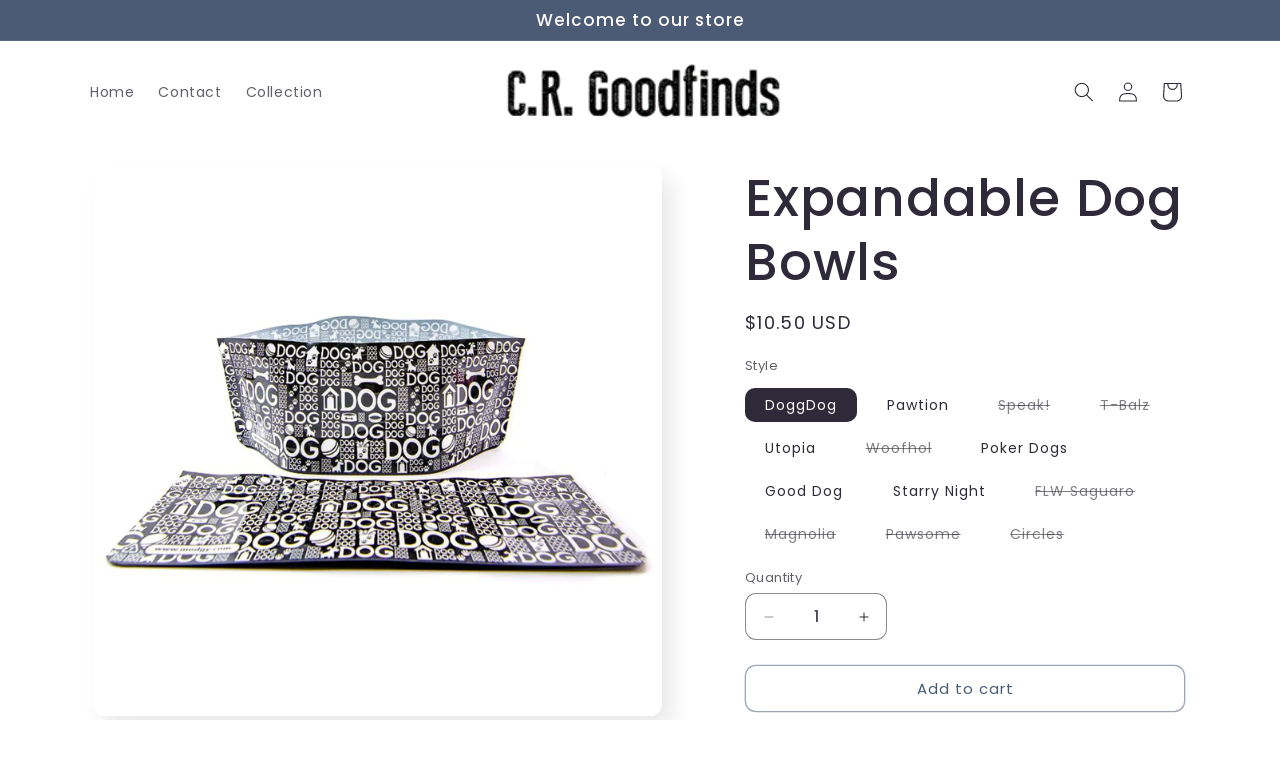

--- FILE ---
content_type: text/html; charset=utf-8
request_url: https://crgoodfinds.com/products/expandable-dog-bowls-set-2
body_size: 25960
content:
<!doctype html>
<html class="no-js" lang="en">
  <head>
    <meta charset="utf-8">
    <meta http-equiv="X-UA-Compatible" content="IE=edge">
    <meta name="viewport" content="width=device-width,initial-scale=1">
    <meta name="theme-color" content="">
    <link rel="canonical" href="https://crgoodfinds.com/products/expandable-dog-bowls-set-2"><link rel="icon" type="image/png" href="//crgoodfinds.com/cdn/shop/files/768c3d_cfa9df1452dc4f71b06a8beb43c1d627_mv2.webp?crop=center&height=32&v=1712083609&width=32"><link rel="preconnect" href="https://fonts.shopifycdn.com" crossorigin><title>
      Expandable Dog Bowls
 &ndash; CR Goodfinds</title>

    
      <meta name="description" content="Dog Bowls are easy to bring along to the park, beach, office, or anywhere you and your pup go! They pack flat, pop-up in a flash, and have ziplock closures to prevent spills, or to keep treats fresh. Includes 2 bowls in every package.">
    

    

<meta property="og:site_name" content="CR Goodfinds">
<meta property="og:url" content="https://crgoodfinds.com/products/expandable-dog-bowls-set-2">
<meta property="og:title" content="Expandable Dog Bowls">
<meta property="og:type" content="product">
<meta property="og:description" content="Dog Bowls are easy to bring along to the park, beach, office, or anywhere you and your pup go! They pack flat, pop-up in a flash, and have ziplock closures to prevent spills, or to keep treats fresh. Includes 2 bowls in every package."><meta property="og:image" content="http://crgoodfinds.com/cdn/shop/files/Doggydog.webp?v=1705183095">
  <meta property="og:image:secure_url" content="https://crgoodfinds.com/cdn/shop/files/Doggydog.webp?v=1705183095">
  <meta property="og:image:width" content="1350">
  <meta property="og:image:height" content="1303"><meta property="og:price:amount" content="10.50">
  <meta property="og:price:currency" content="USD"><meta name="twitter:card" content="summary_large_image">
<meta name="twitter:title" content="Expandable Dog Bowls">
<meta name="twitter:description" content="Dog Bowls are easy to bring along to the park, beach, office, or anywhere you and your pup go! They pack flat, pop-up in a flash, and have ziplock closures to prevent spills, or to keep treats fresh. Includes 2 bowls in every package.">


    <script src="//crgoodfinds.com/cdn/shop/t/4/assets/constants.js?v=58251544750838685771712083292" defer="defer"></script>
    <script src="//crgoodfinds.com/cdn/shop/t/4/assets/pubsub.js?v=158357773527763999511712083292" defer="defer"></script>
    <script src="//crgoodfinds.com/cdn/shop/t/4/assets/global.js?v=106116626045777747121712083292" defer="defer"></script><script src="//crgoodfinds.com/cdn/shop/t/4/assets/animations.js?v=88693664871331136111712083290" defer="defer"></script><script>window.performance && window.performance.mark && window.performance.mark('shopify.content_for_header.start');</script><meta id="shopify-digital-wallet" name="shopify-digital-wallet" content="/83223642415/digital_wallets/dialog">
<meta name="shopify-checkout-api-token" content="1644df49067e3206214f11d7cb79c90f">
<link rel="alternate" type="application/json+oembed" href="https://crgoodfinds.com/products/expandable-dog-bowls-set-2.oembed">
<script async="async" src="/checkouts/internal/preloads.js?locale=en-US"></script>
<script id="apple-pay-shop-capabilities" type="application/json">{"shopId":83223642415,"countryCode":"US","currencyCode":"USD","merchantCapabilities":["supports3DS"],"merchantId":"gid:\/\/shopify\/Shop\/83223642415","merchantName":"CR Goodfinds","requiredBillingContactFields":["postalAddress","email"],"requiredShippingContactFields":["postalAddress","email"],"shippingType":"shipping","supportedNetworks":["visa","masterCard","amex","discover","elo","jcb"],"total":{"type":"pending","label":"CR Goodfinds","amount":"1.00"},"shopifyPaymentsEnabled":true,"supportsSubscriptions":true}</script>
<script id="shopify-features" type="application/json">{"accessToken":"1644df49067e3206214f11d7cb79c90f","betas":["rich-media-storefront-analytics"],"domain":"crgoodfinds.com","predictiveSearch":true,"shopId":83223642415,"locale":"en"}</script>
<script>var Shopify = Shopify || {};
Shopify.shop = "b012a2-2.myshopify.com";
Shopify.locale = "en";
Shopify.currency = {"active":"USD","rate":"1.0"};
Shopify.country = "US";
Shopify.theme = {"name":"Sense","id":167226442031,"schema_name":"Sense","schema_version":"13.0.1","theme_store_id":1356,"role":"main"};
Shopify.theme.handle = "null";
Shopify.theme.style = {"id":null,"handle":null};
Shopify.cdnHost = "crgoodfinds.com/cdn";
Shopify.routes = Shopify.routes || {};
Shopify.routes.root = "/";</script>
<script type="module">!function(o){(o.Shopify=o.Shopify||{}).modules=!0}(window);</script>
<script>!function(o){function n(){var o=[];function n(){o.push(Array.prototype.slice.apply(arguments))}return n.q=o,n}var t=o.Shopify=o.Shopify||{};t.loadFeatures=n(),t.autoloadFeatures=n()}(window);</script>
<script id="shop-js-analytics" type="application/json">{"pageType":"product"}</script>
<script defer="defer" async type="module" src="//crgoodfinds.com/cdn/shopifycloud/shop-js/modules/v2/client.init-shop-cart-sync_IZsNAliE.en.esm.js"></script>
<script defer="defer" async type="module" src="//crgoodfinds.com/cdn/shopifycloud/shop-js/modules/v2/chunk.common_0OUaOowp.esm.js"></script>
<script type="module">
  await import("//crgoodfinds.com/cdn/shopifycloud/shop-js/modules/v2/client.init-shop-cart-sync_IZsNAliE.en.esm.js");
await import("//crgoodfinds.com/cdn/shopifycloud/shop-js/modules/v2/chunk.common_0OUaOowp.esm.js");

  window.Shopify.SignInWithShop?.initShopCartSync?.({"fedCMEnabled":true,"windoidEnabled":true});

</script>
<script id="__st">var __st={"a":83223642415,"offset":-21600,"reqid":"6b201d9a-33da-4699-be30-2f2f94d4082c-1768482476","pageurl":"crgoodfinds.com\/products\/expandable-dog-bowls-set-2","u":"c9015deeab18","p":"product","rtyp":"product","rid":9138101584175};</script>
<script>window.ShopifyPaypalV4VisibilityTracking = true;</script>
<script id="form-persister">!function(){'use strict';const t='contact',e='new_comment',n=[[t,t],['blogs',e],['comments',e],[t,'customer']],o='password',r='form_key',c=['recaptcha-v3-token','g-recaptcha-response','h-captcha-response',o],s=()=>{try{return window.sessionStorage}catch{return}},i='__shopify_v',u=t=>t.elements[r],a=function(){const t=[...n].map((([t,e])=>`form[action*='/${t}']:not([data-nocaptcha='true']) input[name='form_type'][value='${e}']`)).join(',');var e;return e=t,()=>e?[...document.querySelectorAll(e)].map((t=>t.form)):[]}();function m(t){const e=u(t);a().includes(t)&&(!e||!e.value)&&function(t){try{if(!s())return;!function(t){const e=s();if(!e)return;const n=u(t);if(!n)return;const o=n.value;o&&e.removeItem(o)}(t);const e=Array.from(Array(32),(()=>Math.random().toString(36)[2])).join('');!function(t,e){u(t)||t.append(Object.assign(document.createElement('input'),{type:'hidden',name:r})),t.elements[r].value=e}(t,e),function(t,e){const n=s();if(!n)return;const r=[...t.querySelectorAll(`input[type='${o}']`)].map((({name:t})=>t)),u=[...c,...r],a={};for(const[o,c]of new FormData(t).entries())u.includes(o)||(a[o]=c);n.setItem(e,JSON.stringify({[i]:1,action:t.action,data:a}))}(t,e)}catch(e){console.error('failed to persist form',e)}}(t)}const f=t=>{if('true'===t.dataset.persistBound)return;const e=function(t,e){const n=function(t){return'function'==typeof t.submit?t.submit:HTMLFormElement.prototype.submit}(t).bind(t);return function(){let t;return()=>{t||(t=!0,(()=>{try{e(),n()}catch(t){(t=>{console.error('form submit failed',t)})(t)}})(),setTimeout((()=>t=!1),250))}}()}(t,(()=>{m(t)}));!function(t,e){if('function'==typeof t.submit&&'function'==typeof e)try{t.submit=e}catch{}}(t,e),t.addEventListener('submit',(t=>{t.preventDefault(),e()})),t.dataset.persistBound='true'};!function(){function t(t){const e=(t=>{const e=t.target;return e instanceof HTMLFormElement?e:e&&e.form})(t);e&&m(e)}document.addEventListener('submit',t),document.addEventListener('DOMContentLoaded',(()=>{const e=a();for(const t of e)f(t);var n;n=document.body,new window.MutationObserver((t=>{for(const e of t)if('childList'===e.type&&e.addedNodes.length)for(const t of e.addedNodes)1===t.nodeType&&'FORM'===t.tagName&&a().includes(t)&&f(t)})).observe(n,{childList:!0,subtree:!0,attributes:!1}),document.removeEventListener('submit',t)}))}()}();</script>
<script integrity="sha256-4kQ18oKyAcykRKYeNunJcIwy7WH5gtpwJnB7kiuLZ1E=" data-source-attribution="shopify.loadfeatures" defer="defer" src="//crgoodfinds.com/cdn/shopifycloud/storefront/assets/storefront/load_feature-a0a9edcb.js" crossorigin="anonymous"></script>
<script data-source-attribution="shopify.dynamic_checkout.dynamic.init">var Shopify=Shopify||{};Shopify.PaymentButton=Shopify.PaymentButton||{isStorefrontPortableWallets:!0,init:function(){window.Shopify.PaymentButton.init=function(){};var t=document.createElement("script");t.src="https://crgoodfinds.com/cdn/shopifycloud/portable-wallets/latest/portable-wallets.en.js",t.type="module",document.head.appendChild(t)}};
</script>
<script data-source-attribution="shopify.dynamic_checkout.buyer_consent">
  function portableWalletsHideBuyerConsent(e){var t=document.getElementById("shopify-buyer-consent"),n=document.getElementById("shopify-subscription-policy-button");t&&n&&(t.classList.add("hidden"),t.setAttribute("aria-hidden","true"),n.removeEventListener("click",e))}function portableWalletsShowBuyerConsent(e){var t=document.getElementById("shopify-buyer-consent"),n=document.getElementById("shopify-subscription-policy-button");t&&n&&(t.classList.remove("hidden"),t.removeAttribute("aria-hidden"),n.addEventListener("click",e))}window.Shopify?.PaymentButton&&(window.Shopify.PaymentButton.hideBuyerConsent=portableWalletsHideBuyerConsent,window.Shopify.PaymentButton.showBuyerConsent=portableWalletsShowBuyerConsent);
</script>
<script>
  function portableWalletsCleanup(e){e&&e.src&&console.error("Failed to load portable wallets script "+e.src);var t=document.querySelectorAll("shopify-accelerated-checkout .shopify-payment-button__skeleton, shopify-accelerated-checkout-cart .wallet-cart-button__skeleton"),e=document.getElementById("shopify-buyer-consent");for(let e=0;e<t.length;e++)t[e].remove();e&&e.remove()}function portableWalletsNotLoadedAsModule(e){e instanceof ErrorEvent&&"string"==typeof e.message&&e.message.includes("import.meta")&&"string"==typeof e.filename&&e.filename.includes("portable-wallets")&&(window.removeEventListener("error",portableWalletsNotLoadedAsModule),window.Shopify.PaymentButton.failedToLoad=e,"loading"===document.readyState?document.addEventListener("DOMContentLoaded",window.Shopify.PaymentButton.init):window.Shopify.PaymentButton.init())}window.addEventListener("error",portableWalletsNotLoadedAsModule);
</script>

<script type="module" src="https://crgoodfinds.com/cdn/shopifycloud/portable-wallets/latest/portable-wallets.en.js" onError="portableWalletsCleanup(this)" crossorigin="anonymous"></script>
<script nomodule>
  document.addEventListener("DOMContentLoaded", portableWalletsCleanup);
</script>

<link id="shopify-accelerated-checkout-styles" rel="stylesheet" media="screen" href="https://crgoodfinds.com/cdn/shopifycloud/portable-wallets/latest/accelerated-checkout-backwards-compat.css" crossorigin="anonymous">
<style id="shopify-accelerated-checkout-cart">
        #shopify-buyer-consent {
  margin-top: 1em;
  display: inline-block;
  width: 100%;
}

#shopify-buyer-consent.hidden {
  display: none;
}

#shopify-subscription-policy-button {
  background: none;
  border: none;
  padding: 0;
  text-decoration: underline;
  font-size: inherit;
  cursor: pointer;
}

#shopify-subscription-policy-button::before {
  box-shadow: none;
}

      </style>
<script id="sections-script" data-sections="header" defer="defer" src="//crgoodfinds.com/cdn/shop/t/4/compiled_assets/scripts.js?2329"></script>
<script>window.performance && window.performance.mark && window.performance.mark('shopify.content_for_header.end');</script>


    <style data-shopify>
      @font-face {
  font-family: Poppins;
  font-weight: 400;
  font-style: normal;
  font-display: swap;
  src: url("//crgoodfinds.com/cdn/fonts/poppins/poppins_n4.0ba78fa5af9b0e1a374041b3ceaadf0a43b41362.woff2") format("woff2"),
       url("//crgoodfinds.com/cdn/fonts/poppins/poppins_n4.214741a72ff2596839fc9760ee7a770386cf16ca.woff") format("woff");
}

      @font-face {
  font-family: Poppins;
  font-weight: 700;
  font-style: normal;
  font-display: swap;
  src: url("//crgoodfinds.com/cdn/fonts/poppins/poppins_n7.56758dcf284489feb014a026f3727f2f20a54626.woff2") format("woff2"),
       url("//crgoodfinds.com/cdn/fonts/poppins/poppins_n7.f34f55d9b3d3205d2cd6f64955ff4b36f0cfd8da.woff") format("woff");
}

      @font-face {
  font-family: Poppins;
  font-weight: 400;
  font-style: italic;
  font-display: swap;
  src: url("//crgoodfinds.com/cdn/fonts/poppins/poppins_i4.846ad1e22474f856bd6b81ba4585a60799a9f5d2.woff2") format("woff2"),
       url("//crgoodfinds.com/cdn/fonts/poppins/poppins_i4.56b43284e8b52fc64c1fd271f289a39e8477e9ec.woff") format("woff");
}

      @font-face {
  font-family: Poppins;
  font-weight: 700;
  font-style: italic;
  font-display: swap;
  src: url("//crgoodfinds.com/cdn/fonts/poppins/poppins_i7.42fd71da11e9d101e1e6c7932199f925f9eea42d.woff2") format("woff2"),
       url("//crgoodfinds.com/cdn/fonts/poppins/poppins_i7.ec8499dbd7616004e21155106d13837fff4cf556.woff") format("woff");
}

      @font-face {
  font-family: Poppins;
  font-weight: 500;
  font-style: normal;
  font-display: swap;
  src: url("//crgoodfinds.com/cdn/fonts/poppins/poppins_n5.ad5b4b72b59a00358afc706450c864c3c8323842.woff2") format("woff2"),
       url("//crgoodfinds.com/cdn/fonts/poppins/poppins_n5.33757fdf985af2d24b32fcd84c9a09224d4b2c39.woff") format("woff");
}


      
        :root,
        .color-scheme-1 {
          --color-background: 237,233,208;
        
          --gradient-background: linear-gradient(354deg, rgba(248, 255, 236, 1) 16%, rgba(237, 232, 208, 0) 92%, rgba(241, 235, 226, 1) 100%);
        

        

        --color-foreground: 46,42,57;
        --color-background-contrast: 202,190,116;
        --color-shadow: 46,42,57;
        --color-button: 155,4,111;
        --color-button-text: 253,251,247;
        --color-secondary-button: 237,233,208;
        --color-secondary-button-text: 46,42,57;
        --color-link: 46,42,57;
        --color-badge-foreground: 46,42,57;
        --color-badge-background: 237,233,208;
        --color-badge-border: 46,42,57;
        --payment-terms-background-color: rgb(237 233 208);
      }
      
        
        .color-scheme-2 {
          --color-background: 242,226,62;
        
          --gradient-background: linear-gradient(0deg, rgba(251, 255, 229, 1), rgba(255, 224, 218, 1) 25%, rgba(242, 226, 62, 1) 37%, rgba(247, 255, 230, 1) 81.727%, rgba(215, 255, 137, 1) 100%);
        

        

        --color-foreground: 46,42,57;
        --color-background-contrast: 165,152,11;
        --color-shadow: 46,42,57;
        --color-button: 46,42,57;
        --color-button-text: 242,255,153;
        --color-secondary-button: 242,226,62;
        --color-secondary-button-text: 46,42,57;
        --color-link: 46,42,57;
        --color-badge-foreground: 46,42,57;
        --color-badge-background: 242,226,62;
        --color-badge-border: 46,42,57;
        --payment-terms-background-color: rgb(242 226 62);
      }
      
        
        .color-scheme-3 {
          --color-background: 75,91,117;
        
          --gradient-background: #4b5b75;
        

        

        --color-foreground: 253,251,247;
        --color-background-contrast: 25,31,39;
        --color-shadow: 46,42,57;
        --color-button: 242,226,62;
        --color-button-text: 46,42,57;
        --color-secondary-button: 75,91,117;
        --color-secondary-button-text: 253,251,247;
        --color-link: 253,251,247;
        --color-badge-foreground: 253,251,247;
        --color-badge-background: 75,91,117;
        --color-badge-border: 253,251,247;
        --payment-terms-background-color: rgb(75 91 117);
      }
      
        
        .color-scheme-4 {
          --color-background: 255,255,255;
        
          --gradient-background: #ffffff;
        

        

        --color-foreground: 46,42,57;
        --color-background-contrast: 191,191,191;
        --color-shadow: 46,42,57;
        --color-button: 75,91,117;
        --color-button-text: 75,91,117;
        --color-secondary-button: 255,255,255;
        --color-secondary-button-text: 75,91,117;
        --color-link: 75,91,117;
        --color-badge-foreground: 46,42,57;
        --color-badge-background: 255,255,255;
        --color-badge-border: 46,42,57;
        --payment-terms-background-color: rgb(255 255 255);
      }
      
        
        .color-scheme-5 {
          --color-background: 243,243,243;
        
          --gradient-background: linear-gradient(356deg, rgba(222, 176, 59, 1), rgba(223, 163, 63, 0.96) 13%, rgba(255, 255, 255, 1) 100%);
        

        

        --color-foreground: 46,42,57;
        --color-background-contrast: 179,179,179;
        --color-shadow: 46,42,57;
        --color-button: 75,91,117;
        --color-button-text: 94,54,83;
        --color-secondary-button: 243,243,243;
        --color-secondary-button-text: 253,251,247;
        --color-link: 253,251,247;
        --color-badge-foreground: 46,42,57;
        --color-badge-background: 243,243,243;
        --color-badge-border: 46,42,57;
        --payment-terms-background-color: rgb(243 243 243);
      }
      

      body, .color-scheme-1, .color-scheme-2, .color-scheme-3, .color-scheme-4, .color-scheme-5 {
        color: rgba(var(--color-foreground), 0.75);
        background-color: rgb(var(--color-background));
      }

      :root {
        --font-body-family: Poppins, sans-serif;
        --font-body-style: normal;
        --font-body-weight: 400;
        --font-body-weight-bold: 700;

        --font-heading-family: Poppins, sans-serif;
        --font-heading-style: normal;
        --font-heading-weight: 500;

        --font-body-scale: 1.0;
        --font-heading-scale: 1.3;

        --media-padding: px;
        --media-border-opacity: 0.1;
        --media-border-width: 0px;
        --media-radius: 12px;
        --media-shadow-opacity: 0.1;
        --media-shadow-horizontal-offset: 10px;
        --media-shadow-vertical-offset: 12px;
        --media-shadow-blur-radius: 20px;
        --media-shadow-visible: 1;

        --page-width: 120rem;
        --page-width-margin: 0rem;

        --product-card-image-padding: 0.0rem;
        --product-card-corner-radius: 1.2rem;
        --product-card-text-alignment: center;
        --product-card-border-width: 0.0rem;
        --product-card-border-opacity: 0.1;
        --product-card-shadow-opacity: 0.05;
        --product-card-shadow-visible: 1;
        --product-card-shadow-horizontal-offset: 1.0rem;
        --product-card-shadow-vertical-offset: 1.0rem;
        --product-card-shadow-blur-radius: 3.5rem;

        --collection-card-image-padding: 0.0rem;
        --collection-card-corner-radius: 1.2rem;
        --collection-card-text-alignment: center;
        --collection-card-border-width: 0.0rem;
        --collection-card-border-opacity: 0.1;
        --collection-card-shadow-opacity: 0.05;
        --collection-card-shadow-visible: 1;
        --collection-card-shadow-horizontal-offset: 1.0rem;
        --collection-card-shadow-vertical-offset: 1.0rem;
        --collection-card-shadow-blur-radius: 3.5rem;

        --blog-card-image-padding: 0.0rem;
        --blog-card-corner-radius: 1.2rem;
        --blog-card-text-alignment: center;
        --blog-card-border-width: 0.0rem;
        --blog-card-border-opacity: 0.1;
        --blog-card-shadow-opacity: 0.05;
        --blog-card-shadow-visible: 1;
        --blog-card-shadow-horizontal-offset: 1.0rem;
        --blog-card-shadow-vertical-offset: 1.0rem;
        --blog-card-shadow-blur-radius: 3.5rem;

        --badge-corner-radius: 2.0rem;

        --popup-border-width: 1px;
        --popup-border-opacity: 0.1;
        --popup-corner-radius: 22px;
        --popup-shadow-opacity: 0.1;
        --popup-shadow-horizontal-offset: 10px;
        --popup-shadow-vertical-offset: 12px;
        --popup-shadow-blur-radius: 20px;

        --drawer-border-width: 1px;
        --drawer-border-opacity: 0.1;
        --drawer-shadow-opacity: 0.0;
        --drawer-shadow-horizontal-offset: 0px;
        --drawer-shadow-vertical-offset: 4px;
        --drawer-shadow-blur-radius: 5px;

        --spacing-sections-desktop: 36px;
        --spacing-sections-mobile: 25px;

        --grid-desktop-vertical-spacing: 40px;
        --grid-desktop-horizontal-spacing: 40px;
        --grid-mobile-vertical-spacing: 20px;
        --grid-mobile-horizontal-spacing: 20px;

        --text-boxes-border-opacity: 0.1;
        --text-boxes-border-width: 0px;
        --text-boxes-radius: 24px;
        --text-boxes-shadow-opacity: 0.0;
        --text-boxes-shadow-visible: 0;
        --text-boxes-shadow-horizontal-offset: 10px;
        --text-boxes-shadow-vertical-offset: 12px;
        --text-boxes-shadow-blur-radius: 20px;

        --buttons-radius: 10px;
        --buttons-radius-outset: 11px;
        --buttons-border-width: 1px;
        --buttons-border-opacity: 0.55;
        --buttons-shadow-opacity: 0.0;
        --buttons-shadow-visible: 0;
        --buttons-shadow-horizontal-offset: 0px;
        --buttons-shadow-vertical-offset: 4px;
        --buttons-shadow-blur-radius: 5px;
        --buttons-border-offset: 0.3px;

        --inputs-radius: 10px;
        --inputs-border-width: 1px;
        --inputs-border-opacity: 0.55;
        --inputs-shadow-opacity: 0.0;
        --inputs-shadow-horizontal-offset: 0px;
        --inputs-margin-offset: 0px;
        --inputs-shadow-vertical-offset: 4px;
        --inputs-shadow-blur-radius: 5px;
        --inputs-radius-outset: 11px;

        --variant-pills-radius: 10px;
        --variant-pills-border-width: 0px;
        --variant-pills-border-opacity: 0.1;
        --variant-pills-shadow-opacity: 0.0;
        --variant-pills-shadow-horizontal-offset: 0px;
        --variant-pills-shadow-vertical-offset: 4px;
        --variant-pills-shadow-blur-radius: 5px;
      }

      *,
      *::before,
      *::after {
        box-sizing: inherit;
      }

      html {
        box-sizing: border-box;
        font-size: calc(var(--font-body-scale) * 62.5%);
        height: 100%;
      }

      body {
        display: grid;
        grid-template-rows: auto auto 1fr auto;
        grid-template-columns: 100%;
        min-height: 100%;
        margin: 0;
        font-size: 1.5rem;
        letter-spacing: 0.06rem;
        line-height: calc(1 + 0.8 / var(--font-body-scale));
        font-family: var(--font-body-family);
        font-style: var(--font-body-style);
        font-weight: var(--font-body-weight);
      }

      @media screen and (min-width: 750px) {
        body {
          font-size: 1.6rem;
        }
      }
    </style>

    <link href="//crgoodfinds.com/cdn/shop/t/4/assets/base.css?v=25513028573540360251712083290" rel="stylesheet" type="text/css" media="all" />
<link rel="preload" as="font" href="//crgoodfinds.com/cdn/fonts/poppins/poppins_n4.0ba78fa5af9b0e1a374041b3ceaadf0a43b41362.woff2" type="font/woff2" crossorigin><link rel="preload" as="font" href="//crgoodfinds.com/cdn/fonts/poppins/poppins_n5.ad5b4b72b59a00358afc706450c864c3c8323842.woff2" type="font/woff2" crossorigin><link
        rel="stylesheet"
        href="//crgoodfinds.com/cdn/shop/t/4/assets/component-predictive-search.css?v=118923337488134913561712083291"
        media="print"
        onload="this.media='all'"
      ><script>
      document.documentElement.className = document.documentElement.className.replace('no-js', 'js');
      if (Shopify.designMode) {
        document.documentElement.classList.add('shopify-design-mode');
      }
    </script>
  <link href="https://monorail-edge.shopifysvc.com" rel="dns-prefetch">
<script>(function(){if ("sendBeacon" in navigator && "performance" in window) {try {var session_token_from_headers = performance.getEntriesByType('navigation')[0].serverTiming.find(x => x.name == '_s').description;} catch {var session_token_from_headers = undefined;}var session_cookie_matches = document.cookie.match(/_shopify_s=([^;]*)/);var session_token_from_cookie = session_cookie_matches && session_cookie_matches.length === 2 ? session_cookie_matches[1] : "";var session_token = session_token_from_headers || session_token_from_cookie || "";function handle_abandonment_event(e) {var entries = performance.getEntries().filter(function(entry) {return /monorail-edge.shopifysvc.com/.test(entry.name);});if (!window.abandonment_tracked && entries.length === 0) {window.abandonment_tracked = true;var currentMs = Date.now();var navigation_start = performance.timing.navigationStart;var payload = {shop_id: 83223642415,url: window.location.href,navigation_start,duration: currentMs - navigation_start,session_token,page_type: "product"};window.navigator.sendBeacon("https://monorail-edge.shopifysvc.com/v1/produce", JSON.stringify({schema_id: "online_store_buyer_site_abandonment/1.1",payload: payload,metadata: {event_created_at_ms: currentMs,event_sent_at_ms: currentMs}}));}}window.addEventListener('pagehide', handle_abandonment_event);}}());</script>
<script id="web-pixels-manager-setup">(function e(e,d,r,n,o){if(void 0===o&&(o={}),!Boolean(null===(a=null===(i=window.Shopify)||void 0===i?void 0:i.analytics)||void 0===a?void 0:a.replayQueue)){var i,a;window.Shopify=window.Shopify||{};var t=window.Shopify;t.analytics=t.analytics||{};var s=t.analytics;s.replayQueue=[],s.publish=function(e,d,r){return s.replayQueue.push([e,d,r]),!0};try{self.performance.mark("wpm:start")}catch(e){}var l=function(){var e={modern:/Edge?\/(1{2}[4-9]|1[2-9]\d|[2-9]\d{2}|\d{4,})\.\d+(\.\d+|)|Firefox\/(1{2}[4-9]|1[2-9]\d|[2-9]\d{2}|\d{4,})\.\d+(\.\d+|)|Chrom(ium|e)\/(9{2}|\d{3,})\.\d+(\.\d+|)|(Maci|X1{2}).+ Version\/(15\.\d+|(1[6-9]|[2-9]\d|\d{3,})\.\d+)([,.]\d+|)( \(\w+\)|)( Mobile\/\w+|) Safari\/|Chrome.+OPR\/(9{2}|\d{3,})\.\d+\.\d+|(CPU[ +]OS|iPhone[ +]OS|CPU[ +]iPhone|CPU IPhone OS|CPU iPad OS)[ +]+(15[._]\d+|(1[6-9]|[2-9]\d|\d{3,})[._]\d+)([._]\d+|)|Android:?[ /-](13[3-9]|1[4-9]\d|[2-9]\d{2}|\d{4,})(\.\d+|)(\.\d+|)|Android.+Firefox\/(13[5-9]|1[4-9]\d|[2-9]\d{2}|\d{4,})\.\d+(\.\d+|)|Android.+Chrom(ium|e)\/(13[3-9]|1[4-9]\d|[2-9]\d{2}|\d{4,})\.\d+(\.\d+|)|SamsungBrowser\/([2-9]\d|\d{3,})\.\d+/,legacy:/Edge?\/(1[6-9]|[2-9]\d|\d{3,})\.\d+(\.\d+|)|Firefox\/(5[4-9]|[6-9]\d|\d{3,})\.\d+(\.\d+|)|Chrom(ium|e)\/(5[1-9]|[6-9]\d|\d{3,})\.\d+(\.\d+|)([\d.]+$|.*Safari\/(?![\d.]+ Edge\/[\d.]+$))|(Maci|X1{2}).+ Version\/(10\.\d+|(1[1-9]|[2-9]\d|\d{3,})\.\d+)([,.]\d+|)( \(\w+\)|)( Mobile\/\w+|) Safari\/|Chrome.+OPR\/(3[89]|[4-9]\d|\d{3,})\.\d+\.\d+|(CPU[ +]OS|iPhone[ +]OS|CPU[ +]iPhone|CPU IPhone OS|CPU iPad OS)[ +]+(10[._]\d+|(1[1-9]|[2-9]\d|\d{3,})[._]\d+)([._]\d+|)|Android:?[ /-](13[3-9]|1[4-9]\d|[2-9]\d{2}|\d{4,})(\.\d+|)(\.\d+|)|Mobile Safari.+OPR\/([89]\d|\d{3,})\.\d+\.\d+|Android.+Firefox\/(13[5-9]|1[4-9]\d|[2-9]\d{2}|\d{4,})\.\d+(\.\d+|)|Android.+Chrom(ium|e)\/(13[3-9]|1[4-9]\d|[2-9]\d{2}|\d{4,})\.\d+(\.\d+|)|Android.+(UC? ?Browser|UCWEB|U3)[ /]?(15\.([5-9]|\d{2,})|(1[6-9]|[2-9]\d|\d{3,})\.\d+)\.\d+|SamsungBrowser\/(5\.\d+|([6-9]|\d{2,})\.\d+)|Android.+MQ{2}Browser\/(14(\.(9|\d{2,})|)|(1[5-9]|[2-9]\d|\d{3,})(\.\d+|))(\.\d+|)|K[Aa][Ii]OS\/(3\.\d+|([4-9]|\d{2,})\.\d+)(\.\d+|)/},d=e.modern,r=e.legacy,n=navigator.userAgent;return n.match(d)?"modern":n.match(r)?"legacy":"unknown"}(),u="modern"===l?"modern":"legacy",c=(null!=n?n:{modern:"",legacy:""})[u],f=function(e){return[e.baseUrl,"/wpm","/b",e.hashVersion,"modern"===e.buildTarget?"m":"l",".js"].join("")}({baseUrl:d,hashVersion:r,buildTarget:u}),m=function(e){var d=e.version,r=e.bundleTarget,n=e.surface,o=e.pageUrl,i=e.monorailEndpoint;return{emit:function(e){var a=e.status,t=e.errorMsg,s=(new Date).getTime(),l=JSON.stringify({metadata:{event_sent_at_ms:s},events:[{schema_id:"web_pixels_manager_load/3.1",payload:{version:d,bundle_target:r,page_url:o,status:a,surface:n,error_msg:t},metadata:{event_created_at_ms:s}}]});if(!i)return console&&console.warn&&console.warn("[Web Pixels Manager] No Monorail endpoint provided, skipping logging."),!1;try{return self.navigator.sendBeacon.bind(self.navigator)(i,l)}catch(e){}var u=new XMLHttpRequest;try{return u.open("POST",i,!0),u.setRequestHeader("Content-Type","text/plain"),u.send(l),!0}catch(e){return console&&console.warn&&console.warn("[Web Pixels Manager] Got an unhandled error while logging to Monorail."),!1}}}}({version:r,bundleTarget:l,surface:e.surface,pageUrl:self.location.href,monorailEndpoint:e.monorailEndpoint});try{o.browserTarget=l,function(e){var d=e.src,r=e.async,n=void 0===r||r,o=e.onload,i=e.onerror,a=e.sri,t=e.scriptDataAttributes,s=void 0===t?{}:t,l=document.createElement("script"),u=document.querySelector("head"),c=document.querySelector("body");if(l.async=n,l.src=d,a&&(l.integrity=a,l.crossOrigin="anonymous"),s)for(var f in s)if(Object.prototype.hasOwnProperty.call(s,f))try{l.dataset[f]=s[f]}catch(e){}if(o&&l.addEventListener("load",o),i&&l.addEventListener("error",i),u)u.appendChild(l);else{if(!c)throw new Error("Did not find a head or body element to append the script");c.appendChild(l)}}({src:f,async:!0,onload:function(){if(!function(){var e,d;return Boolean(null===(d=null===(e=window.Shopify)||void 0===e?void 0:e.analytics)||void 0===d?void 0:d.initialized)}()){var d=window.webPixelsManager.init(e)||void 0;if(d){var r=window.Shopify.analytics;r.replayQueue.forEach((function(e){var r=e[0],n=e[1],o=e[2];d.publishCustomEvent(r,n,o)})),r.replayQueue=[],r.publish=d.publishCustomEvent,r.visitor=d.visitor,r.initialized=!0}}},onerror:function(){return m.emit({status:"failed",errorMsg:"".concat(f," has failed to load")})},sri:function(e){var d=/^sha384-[A-Za-z0-9+/=]+$/;return"string"==typeof e&&d.test(e)}(c)?c:"",scriptDataAttributes:o}),m.emit({status:"loading"})}catch(e){m.emit({status:"failed",errorMsg:(null==e?void 0:e.message)||"Unknown error"})}}})({shopId: 83223642415,storefrontBaseUrl: "https://crgoodfinds.com",extensionsBaseUrl: "https://extensions.shopifycdn.com/cdn/shopifycloud/web-pixels-manager",monorailEndpoint: "https://monorail-edge.shopifysvc.com/unstable/produce_batch",surface: "storefront-renderer",enabledBetaFlags: ["2dca8a86"],webPixelsConfigList: [{"id":"shopify-app-pixel","configuration":"{}","eventPayloadVersion":"v1","runtimeContext":"STRICT","scriptVersion":"0450","apiClientId":"shopify-pixel","type":"APP","privacyPurposes":["ANALYTICS","MARKETING"]},{"id":"shopify-custom-pixel","eventPayloadVersion":"v1","runtimeContext":"LAX","scriptVersion":"0450","apiClientId":"shopify-pixel","type":"CUSTOM","privacyPurposes":["ANALYTICS","MARKETING"]}],isMerchantRequest: false,initData: {"shop":{"name":"CR Goodfinds","paymentSettings":{"currencyCode":"USD"},"myshopifyDomain":"b012a2-2.myshopify.com","countryCode":"US","storefrontUrl":"https:\/\/crgoodfinds.com"},"customer":null,"cart":null,"checkout":null,"productVariants":[{"price":{"amount":10.5,"currencyCode":"USD"},"product":{"title":"Expandable Dog Bowls","vendor":"Modgy","id":"9138101584175","untranslatedTitle":"Expandable Dog Bowls","url":"\/products\/expandable-dog-bowls-set-2","type":"modgy"},"id":"48512832307503","image":{"src":"\/\/crgoodfinds.com\/cdn\/shop\/files\/Doggydog.webp?v=1705183095"},"sku":"","title":"DoggDog","untranslatedTitle":"DoggDog"},{"price":{"amount":10.5,"currencyCode":"USD"},"product":{"title":"Expandable Dog Bowls","vendor":"Modgy","id":"9138101584175","untranslatedTitle":"Expandable Dog Bowls","url":"\/products\/expandable-dog-bowls-set-2","type":"modgy"},"id":"48512832340271","image":{"src":"\/\/crgoodfinds.com\/cdn\/shop\/files\/Pawtion.webp?v=1705183094"},"sku":"","title":"Pawtion","untranslatedTitle":"Pawtion"},{"price":{"amount":10.5,"currencyCode":"USD"},"product":{"title":"Expandable Dog Bowls","vendor":"Modgy","id":"9138101584175","untranslatedTitle":"Expandable Dog Bowls","url":"\/products\/expandable-dog-bowls-set-2","type":"modgy"},"id":"48512832373039","image":{"src":"\/\/crgoodfinds.com\/cdn\/shop\/files\/Speak.webp?v=1705183095"},"sku":"","title":"Speak!","untranslatedTitle":"Speak!"},{"price":{"amount":10.5,"currencyCode":"USD"},"product":{"title":"Expandable Dog Bowls","vendor":"Modgy","id":"9138101584175","untranslatedTitle":"Expandable Dog Bowls","url":"\/products\/expandable-dog-bowls-set-2","type":"modgy"},"id":"48512832405807","image":{"src":"\/\/crgoodfinds.com\/cdn\/shop\/files\/T-balz.webp?v=1705183094"},"sku":"","title":"T-Balz","untranslatedTitle":"T-Balz"},{"price":{"amount":10.5,"currencyCode":"USD"},"product":{"title":"Expandable Dog Bowls","vendor":"Modgy","id":"9138101584175","untranslatedTitle":"Expandable Dog Bowls","url":"\/products\/expandable-dog-bowls-set-2","type":"modgy"},"id":"48512832438575","image":{"src":"\/\/crgoodfinds.com\/cdn\/shop\/files\/Utopia.webp?v=1705183095"},"sku":"","title":"Utopia","untranslatedTitle":"Utopia"},{"price":{"amount":10.5,"currencyCode":"USD"},"product":{"title":"Expandable Dog Bowls","vendor":"Modgy","id":"9138101584175","untranslatedTitle":"Expandable Dog Bowls","url":"\/products\/expandable-dog-bowls-set-2","type":"modgy"},"id":"48512832471343","image":{"src":"\/\/crgoodfinds.com\/cdn\/shop\/files\/Woofhol.webp?v=1705183094"},"sku":"","title":"Woofhol","untranslatedTitle":"Woofhol"},{"price":{"amount":10.5,"currencyCode":"USD"},"product":{"title":"Expandable Dog Bowls","vendor":"Modgy","id":"9138101584175","untranslatedTitle":"Expandable Dog Bowls","url":"\/products\/expandable-dog-bowls-set-2","type":"modgy"},"id":"49437664444719","image":{"src":"\/\/crgoodfinds.com\/cdn\/shop\/files\/H2F4028-DogsPlayingPoker-bowl-flat-MU-web_400x_b9e9a1c6-c77d-4696-bb54-3fbd52d4f7e3.webp?v=1714156395"},"sku":"","title":"Poker Dogs","untranslatedTitle":"Poker Dogs"},{"price":{"amount":10.5,"currencyCode":"USD"},"product":{"title":"Expandable Dog Bowls","vendor":"Modgy","id":"9138101584175","untranslatedTitle":"Expandable Dog Bowls","url":"\/products\/expandable-dog-bowls-set-2","type":"modgy"},"id":"49437664477487","image":{"src":"\/\/crgoodfinds.com\/cdn\/shop\/files\/H2F4031-GoodDog-bowl-flat-side1-MU-web_400x_de856194-6750-4e59-8bbb-351db1fd27e4.webp?v=1714156395"},"sku":"","title":"Good Dog","untranslatedTitle":"Good Dog"},{"price":{"amount":10.5,"currencyCode":"USD"},"product":{"title":"Expandable Dog Bowls","vendor":"Modgy","id":"9138101584175","untranslatedTitle":"Expandable Dog Bowls","url":"\/products\/expandable-dog-bowls-set-2","type":"modgy"},"id":"51053177831727","image":{"src":"\/\/crgoodfinds.com\/cdn\/shop\/files\/ModgyVases_1stImage_1350X1303_0000s_0000_H2F4026_1_400x_dcebd192-77b7-43db-b4b4-0a09e140fde4.webp?v=1740423889"},"sku":"","title":"Starry Night","untranslatedTitle":"Starry Night"},{"price":{"amount":10.5,"currencyCode":"USD"},"product":{"title":"Expandable Dog Bowls","vendor":"Modgy","id":"9138101584175","untranslatedTitle":"Expandable Dog Bowls","url":"\/products\/expandable-dog-bowls-set-2","type":"modgy"},"id":"51053177864495","image":{"src":"\/\/crgoodfinds.com\/cdn\/shop\/files\/H2F4032-SaguaroForms-bowl-flat-MU-web_400x_36380e7e-a3d6-4962-9f94-451bd6f3a582.webp?v=1740423889"},"sku":"","title":"FLW Saguaro","untranslatedTitle":"FLW Saguaro"},{"price":{"amount":10.5,"currencyCode":"USD"},"product":{"title":"Expandable Dog Bowls","vendor":"Modgy","id":"9138101584175","untranslatedTitle":"Expandable Dog Bowls","url":"\/products\/expandable-dog-bowls-set-2","type":"modgy"},"id":"51053177897263","image":{"src":"\/\/crgoodfinds.com\/cdn\/shop\/files\/H2F4034-Tiffany-Magnolia-bowl-flat-MU-web_400x_05b27e67-5a8c-4d89-a3fe-44b5623c2efd.webp?v=1740423889"},"sku":"","title":"Magnolia","untranslatedTitle":"Magnolia"},{"price":{"amount":10.5,"currencyCode":"USD"},"product":{"title":"Expandable Dog Bowls","vendor":"Modgy","id":"9138101584175","untranslatedTitle":"Expandable Dog Bowls","url":"\/products\/expandable-dog-bowls-set-2","type":"modgy"},"id":"51053177930031","image":{"src":"\/\/crgoodfinds.com\/cdn\/shop\/files\/H2F4035-Pawsome-bowl-flat-MU-web_400x_ccddec8c-7a04-4b79-9f9e-1f78f3f8e6ce.webp?v=1740423889"},"sku":"","title":"Pawsome","untranslatedTitle":"Pawsome"},{"price":{"amount":10.5,"currencyCode":"USD"},"product":{"title":"Expandable Dog Bowls","vendor":"Modgy","id":"9138101584175","untranslatedTitle":"Expandable Dog Bowls","url":"\/products\/expandable-dog-bowls-set-2","type":"modgy"},"id":"51430312345903","image":{"src":"\/\/crgoodfinds.com\/cdn\/shop\/files\/ModgyVases_1stImage_1350X1303_0000s_0001_H2F4025_1_2048x2048_6443be18-6537-4978-9980-df2fcbe5b392.webp?v=1749741065"},"sku":null,"title":"Circles","untranslatedTitle":"Circles"}],"purchasingCompany":null},},"https://crgoodfinds.com/cdn","7cecd0b6w90c54c6cpe92089d5m57a67346",{"modern":"","legacy":""},{"shopId":"83223642415","storefrontBaseUrl":"https:\/\/crgoodfinds.com","extensionBaseUrl":"https:\/\/extensions.shopifycdn.com\/cdn\/shopifycloud\/web-pixels-manager","surface":"storefront-renderer","enabledBetaFlags":"[\"2dca8a86\"]","isMerchantRequest":"false","hashVersion":"7cecd0b6w90c54c6cpe92089d5m57a67346","publish":"custom","events":"[[\"page_viewed\",{}],[\"product_viewed\",{\"productVariant\":{\"price\":{\"amount\":10.5,\"currencyCode\":\"USD\"},\"product\":{\"title\":\"Expandable Dog Bowls\",\"vendor\":\"Modgy\",\"id\":\"9138101584175\",\"untranslatedTitle\":\"Expandable Dog Bowls\",\"url\":\"\/products\/expandable-dog-bowls-set-2\",\"type\":\"modgy\"},\"id\":\"48512832307503\",\"image\":{\"src\":\"\/\/crgoodfinds.com\/cdn\/shop\/files\/Doggydog.webp?v=1705183095\"},\"sku\":\"\",\"title\":\"DoggDog\",\"untranslatedTitle\":\"DoggDog\"}}]]"});</script><script>
  window.ShopifyAnalytics = window.ShopifyAnalytics || {};
  window.ShopifyAnalytics.meta = window.ShopifyAnalytics.meta || {};
  window.ShopifyAnalytics.meta.currency = 'USD';
  var meta = {"product":{"id":9138101584175,"gid":"gid:\/\/shopify\/Product\/9138101584175","vendor":"Modgy","type":"modgy","handle":"expandable-dog-bowls-set-2","variants":[{"id":48512832307503,"price":1050,"name":"Expandable Dog Bowls - DoggDog","public_title":"DoggDog","sku":""},{"id":48512832340271,"price":1050,"name":"Expandable Dog Bowls - Pawtion","public_title":"Pawtion","sku":""},{"id":48512832373039,"price":1050,"name":"Expandable Dog Bowls - Speak!","public_title":"Speak!","sku":""},{"id":48512832405807,"price":1050,"name":"Expandable Dog Bowls - T-Balz","public_title":"T-Balz","sku":""},{"id":48512832438575,"price":1050,"name":"Expandable Dog Bowls - Utopia","public_title":"Utopia","sku":""},{"id":48512832471343,"price":1050,"name":"Expandable Dog Bowls - Woofhol","public_title":"Woofhol","sku":""},{"id":49437664444719,"price":1050,"name":"Expandable Dog Bowls - Poker Dogs","public_title":"Poker Dogs","sku":""},{"id":49437664477487,"price":1050,"name":"Expandable Dog Bowls - Good Dog","public_title":"Good Dog","sku":""},{"id":51053177831727,"price":1050,"name":"Expandable Dog Bowls - Starry Night","public_title":"Starry Night","sku":""},{"id":51053177864495,"price":1050,"name":"Expandable Dog Bowls - FLW Saguaro","public_title":"FLW Saguaro","sku":""},{"id":51053177897263,"price":1050,"name":"Expandable Dog Bowls - Magnolia","public_title":"Magnolia","sku":""},{"id":51053177930031,"price":1050,"name":"Expandable Dog Bowls - Pawsome","public_title":"Pawsome","sku":""},{"id":51430312345903,"price":1050,"name":"Expandable Dog Bowls - Circles","public_title":"Circles","sku":null}],"remote":false},"page":{"pageType":"product","resourceType":"product","resourceId":9138101584175,"requestId":"6b201d9a-33da-4699-be30-2f2f94d4082c-1768482476"}};
  for (var attr in meta) {
    window.ShopifyAnalytics.meta[attr] = meta[attr];
  }
</script>
<script class="analytics">
  (function () {
    var customDocumentWrite = function(content) {
      var jquery = null;

      if (window.jQuery) {
        jquery = window.jQuery;
      } else if (window.Checkout && window.Checkout.$) {
        jquery = window.Checkout.$;
      }

      if (jquery) {
        jquery('body').append(content);
      }
    };

    var hasLoggedConversion = function(token) {
      if (token) {
        return document.cookie.indexOf('loggedConversion=' + token) !== -1;
      }
      return false;
    }

    var setCookieIfConversion = function(token) {
      if (token) {
        var twoMonthsFromNow = new Date(Date.now());
        twoMonthsFromNow.setMonth(twoMonthsFromNow.getMonth() + 2);

        document.cookie = 'loggedConversion=' + token + '; expires=' + twoMonthsFromNow;
      }
    }

    var trekkie = window.ShopifyAnalytics.lib = window.trekkie = window.trekkie || [];
    if (trekkie.integrations) {
      return;
    }
    trekkie.methods = [
      'identify',
      'page',
      'ready',
      'track',
      'trackForm',
      'trackLink'
    ];
    trekkie.factory = function(method) {
      return function() {
        var args = Array.prototype.slice.call(arguments);
        args.unshift(method);
        trekkie.push(args);
        return trekkie;
      };
    };
    for (var i = 0; i < trekkie.methods.length; i++) {
      var key = trekkie.methods[i];
      trekkie[key] = trekkie.factory(key);
    }
    trekkie.load = function(config) {
      trekkie.config = config || {};
      trekkie.config.initialDocumentCookie = document.cookie;
      var first = document.getElementsByTagName('script')[0];
      var script = document.createElement('script');
      script.type = 'text/javascript';
      script.onerror = function(e) {
        var scriptFallback = document.createElement('script');
        scriptFallback.type = 'text/javascript';
        scriptFallback.onerror = function(error) {
                var Monorail = {
      produce: function produce(monorailDomain, schemaId, payload) {
        var currentMs = new Date().getTime();
        var event = {
          schema_id: schemaId,
          payload: payload,
          metadata: {
            event_created_at_ms: currentMs,
            event_sent_at_ms: currentMs
          }
        };
        return Monorail.sendRequest("https://" + monorailDomain + "/v1/produce", JSON.stringify(event));
      },
      sendRequest: function sendRequest(endpointUrl, payload) {
        // Try the sendBeacon API
        if (window && window.navigator && typeof window.navigator.sendBeacon === 'function' && typeof window.Blob === 'function' && !Monorail.isIos12()) {
          var blobData = new window.Blob([payload], {
            type: 'text/plain'
          });

          if (window.navigator.sendBeacon(endpointUrl, blobData)) {
            return true;
          } // sendBeacon was not successful

        } // XHR beacon

        var xhr = new XMLHttpRequest();

        try {
          xhr.open('POST', endpointUrl);
          xhr.setRequestHeader('Content-Type', 'text/plain');
          xhr.send(payload);
        } catch (e) {
          console.log(e);
        }

        return false;
      },
      isIos12: function isIos12() {
        return window.navigator.userAgent.lastIndexOf('iPhone; CPU iPhone OS 12_') !== -1 || window.navigator.userAgent.lastIndexOf('iPad; CPU OS 12_') !== -1;
      }
    };
    Monorail.produce('monorail-edge.shopifysvc.com',
      'trekkie_storefront_load_errors/1.1',
      {shop_id: 83223642415,
      theme_id: 167226442031,
      app_name: "storefront",
      context_url: window.location.href,
      source_url: "//crgoodfinds.com/cdn/s/trekkie.storefront.cd680fe47e6c39ca5d5df5f0a32d569bc48c0f27.min.js"});

        };
        scriptFallback.async = true;
        scriptFallback.src = '//crgoodfinds.com/cdn/s/trekkie.storefront.cd680fe47e6c39ca5d5df5f0a32d569bc48c0f27.min.js';
        first.parentNode.insertBefore(scriptFallback, first);
      };
      script.async = true;
      script.src = '//crgoodfinds.com/cdn/s/trekkie.storefront.cd680fe47e6c39ca5d5df5f0a32d569bc48c0f27.min.js';
      first.parentNode.insertBefore(script, first);
    };
    trekkie.load(
      {"Trekkie":{"appName":"storefront","development":false,"defaultAttributes":{"shopId":83223642415,"isMerchantRequest":null,"themeId":167226442031,"themeCityHash":"7576549568281406441","contentLanguage":"en","currency":"USD","eventMetadataId":"14110acf-e7ac-4c36-80bd-ea3f0299cc78"},"isServerSideCookieWritingEnabled":true,"monorailRegion":"shop_domain","enabledBetaFlags":["65f19447"]},"Session Attribution":{},"S2S":{"facebookCapiEnabled":false,"source":"trekkie-storefront-renderer","apiClientId":580111}}
    );

    var loaded = false;
    trekkie.ready(function() {
      if (loaded) return;
      loaded = true;

      window.ShopifyAnalytics.lib = window.trekkie;

      var originalDocumentWrite = document.write;
      document.write = customDocumentWrite;
      try { window.ShopifyAnalytics.merchantGoogleAnalytics.call(this); } catch(error) {};
      document.write = originalDocumentWrite;

      window.ShopifyAnalytics.lib.page(null,{"pageType":"product","resourceType":"product","resourceId":9138101584175,"requestId":"6b201d9a-33da-4699-be30-2f2f94d4082c-1768482476","shopifyEmitted":true});

      var match = window.location.pathname.match(/checkouts\/(.+)\/(thank_you|post_purchase)/)
      var token = match? match[1]: undefined;
      if (!hasLoggedConversion(token)) {
        setCookieIfConversion(token);
        window.ShopifyAnalytics.lib.track("Viewed Product",{"currency":"USD","variantId":48512832307503,"productId":9138101584175,"productGid":"gid:\/\/shopify\/Product\/9138101584175","name":"Expandable Dog Bowls - DoggDog","price":"10.50","sku":"","brand":"Modgy","variant":"DoggDog","category":"modgy","nonInteraction":true,"remote":false},undefined,undefined,{"shopifyEmitted":true});
      window.ShopifyAnalytics.lib.track("monorail:\/\/trekkie_storefront_viewed_product\/1.1",{"currency":"USD","variantId":48512832307503,"productId":9138101584175,"productGid":"gid:\/\/shopify\/Product\/9138101584175","name":"Expandable Dog Bowls - DoggDog","price":"10.50","sku":"","brand":"Modgy","variant":"DoggDog","category":"modgy","nonInteraction":true,"remote":false,"referer":"https:\/\/crgoodfinds.com\/products\/expandable-dog-bowls-set-2"});
      }
    });


        var eventsListenerScript = document.createElement('script');
        eventsListenerScript.async = true;
        eventsListenerScript.src = "//crgoodfinds.com/cdn/shopifycloud/storefront/assets/shop_events_listener-3da45d37.js";
        document.getElementsByTagName('head')[0].appendChild(eventsListenerScript);

})();</script>
<script
  defer
  src="https://crgoodfinds.com/cdn/shopifycloud/perf-kit/shopify-perf-kit-3.0.3.min.js"
  data-application="storefront-renderer"
  data-shop-id="83223642415"
  data-render-region="gcp-us-central1"
  data-page-type="product"
  data-theme-instance-id="167226442031"
  data-theme-name="Sense"
  data-theme-version="13.0.1"
  data-monorail-region="shop_domain"
  data-resource-timing-sampling-rate="10"
  data-shs="true"
  data-shs-beacon="true"
  data-shs-export-with-fetch="true"
  data-shs-logs-sample-rate="1"
  data-shs-beacon-endpoint="https://crgoodfinds.com/api/collect"
></script>
</head>

  <body class="gradient">
    <a class="skip-to-content-link button visually-hidden" href="#MainContent">
      Skip to content
    </a><!-- BEGIN sections: header-group -->
<div id="shopify-section-sections--22478081949999__announcement-bar" class="shopify-section shopify-section-group-header-group announcement-bar-section"><link href="//crgoodfinds.com/cdn/shop/t/4/assets/component-slideshow.css?v=107725913939919748051712083291" rel="stylesheet" type="text/css" media="all" />
<link href="//crgoodfinds.com/cdn/shop/t/4/assets/component-slider.css?v=142503135496229589681712083291" rel="stylesheet" type="text/css" media="all" />


<div
  class="utility-bar color-scheme-3 gradient utility-bar--bottom-border"
  
>
  <div class="page-width utility-bar__grid"><div
        class="announcement-bar"
        role="region"
        aria-label="Announcement"
        
      ><p class="announcement-bar__message h5">
            <span>Welcome to our store</span></p></div><div class="localization-wrapper">
</div>
  </div>
</div>


</div><div id="shopify-section-sections--22478081949999__header" class="shopify-section shopify-section-group-header-group section-header"><link rel="stylesheet" href="//crgoodfinds.com/cdn/shop/t/4/assets/component-list-menu.css?v=151968516119678728991712083291" media="print" onload="this.media='all'">
<link rel="stylesheet" href="//crgoodfinds.com/cdn/shop/t/4/assets/component-search.css?v=165164710990765432851712083291" media="print" onload="this.media='all'">
<link rel="stylesheet" href="//crgoodfinds.com/cdn/shop/t/4/assets/component-menu-drawer.css?v=85170387104997277661712083291" media="print" onload="this.media='all'">
<link rel="stylesheet" href="//crgoodfinds.com/cdn/shop/t/4/assets/component-cart-notification.css?v=54116361853792938221712083291" media="print" onload="this.media='all'">
<link rel="stylesheet" href="//crgoodfinds.com/cdn/shop/t/4/assets/component-cart-items.css?v=136978088507021421401712083291" media="print" onload="this.media='all'"><link rel="stylesheet" href="//crgoodfinds.com/cdn/shop/t/4/assets/component-price.css?v=70172745017360139101712083291" media="print" onload="this.media='all'"><noscript><link href="//crgoodfinds.com/cdn/shop/t/4/assets/component-list-menu.css?v=151968516119678728991712083291" rel="stylesheet" type="text/css" media="all" /></noscript>
<noscript><link href="//crgoodfinds.com/cdn/shop/t/4/assets/component-search.css?v=165164710990765432851712083291" rel="stylesheet" type="text/css" media="all" /></noscript>
<noscript><link href="//crgoodfinds.com/cdn/shop/t/4/assets/component-menu-drawer.css?v=85170387104997277661712083291" rel="stylesheet" type="text/css" media="all" /></noscript>
<noscript><link href="//crgoodfinds.com/cdn/shop/t/4/assets/component-cart-notification.css?v=54116361853792938221712083291" rel="stylesheet" type="text/css" media="all" /></noscript>
<noscript><link href="//crgoodfinds.com/cdn/shop/t/4/assets/component-cart-items.css?v=136978088507021421401712083291" rel="stylesheet" type="text/css" media="all" /></noscript>

<style>
  header-drawer {
    justify-self: start;
    margin-left: -1.2rem;
  }@media screen and (min-width: 990px) {
      header-drawer {
        display: none;
      }
    }.menu-drawer-container {
    display: flex;
  }

  .list-menu {
    list-style: none;
    padding: 0;
    margin: 0;
  }

  .list-menu--inline {
    display: inline-flex;
    flex-wrap: wrap;
  }

  summary.list-menu__item {
    padding-right: 2.7rem;
  }

  .list-menu__item {
    display: flex;
    align-items: center;
    line-height: calc(1 + 0.3 / var(--font-body-scale));
  }

  .list-menu__item--link {
    text-decoration: none;
    padding-bottom: 1rem;
    padding-top: 1rem;
    line-height: calc(1 + 0.8 / var(--font-body-scale));
  }

  @media screen and (min-width: 750px) {
    .list-menu__item--link {
      padding-bottom: 0.5rem;
      padding-top: 0.5rem;
    }
  }
</style><style data-shopify>.header {
    padding: 0px 3rem 0px 3rem;
  }

  .section-header {
    position: sticky; /* This is for fixing a Safari z-index issue. PR #2147 */
    margin-bottom: 0px;
  }

  @media screen and (min-width: 750px) {
    .section-header {
      margin-bottom: 0px;
    }
  }

  @media screen and (min-width: 990px) {
    .header {
      padding-top: 0px;
      padding-bottom: 0px;
    }
  }</style><script src="//crgoodfinds.com/cdn/shop/t/4/assets/details-disclosure.js?v=13653116266235556501712083292" defer="defer"></script>
<script src="//crgoodfinds.com/cdn/shop/t/4/assets/details-modal.js?v=25581673532751508451712083292" defer="defer"></script>
<script src="//crgoodfinds.com/cdn/shop/t/4/assets/cart-notification.js?v=133508293167896966491712083290" defer="defer"></script>
<script src="//crgoodfinds.com/cdn/shop/t/4/assets/search-form.js?v=133129549252120666541712083292" defer="defer"></script><svg xmlns="http://www.w3.org/2000/svg" class="hidden">
  <symbol id="icon-search" viewbox="0 0 18 19" fill="none">
    <path fill-rule="evenodd" clip-rule="evenodd" d="M11.03 11.68A5.784 5.784 0 112.85 3.5a5.784 5.784 0 018.18 8.18zm.26 1.12a6.78 6.78 0 11.72-.7l5.4 5.4a.5.5 0 11-.71.7l-5.41-5.4z" fill="currentColor"/>
  </symbol>

  <symbol id="icon-reset" class="icon icon-close"  fill="none" viewBox="0 0 18 18" stroke="currentColor">
    <circle r="8.5" cy="9" cx="9" stroke-opacity="0.2"/>
    <path d="M6.82972 6.82915L1.17193 1.17097" stroke-linecap="round" stroke-linejoin="round" transform="translate(5 5)"/>
    <path d="M1.22896 6.88502L6.77288 1.11523" stroke-linecap="round" stroke-linejoin="round" transform="translate(5 5)"/>
  </symbol>

  <symbol id="icon-close" class="icon icon-close" fill="none" viewBox="0 0 18 17">
    <path d="M.865 15.978a.5.5 0 00.707.707l7.433-7.431 7.579 7.282a.501.501 0 00.846-.37.5.5 0 00-.153-.351L9.712 8.546l7.417-7.416a.5.5 0 10-.707-.708L8.991 7.853 1.413.573a.5.5 0 10-.693.72l7.563 7.268-7.418 7.417z" fill="currentColor">
  </symbol>
</svg><sticky-header data-sticky-type="on-scroll-up" class="header-wrapper color-scheme-4 gradient"><header class="header header--middle-center header--mobile-center page-width header--has-menu header--has-account">

<header-drawer data-breakpoint="tablet">
  <details id="Details-menu-drawer-container" class="menu-drawer-container">
    <summary
      class="header__icon header__icon--menu header__icon--summary link focus-inset"
      aria-label="Menu"
    >
      <span>
        <svg
  xmlns="http://www.w3.org/2000/svg"
  aria-hidden="true"
  focusable="false"
  class="icon icon-hamburger"
  fill="none"
  viewBox="0 0 18 16"
>
  <path d="M1 .5a.5.5 0 100 1h15.71a.5.5 0 000-1H1zM.5 8a.5.5 0 01.5-.5h15.71a.5.5 0 010 1H1A.5.5 0 01.5 8zm0 7a.5.5 0 01.5-.5h15.71a.5.5 0 010 1H1a.5.5 0 01-.5-.5z" fill="currentColor">
</svg>

        <svg
  xmlns="http://www.w3.org/2000/svg"
  aria-hidden="true"
  focusable="false"
  class="icon icon-close"
  fill="none"
  viewBox="0 0 18 17"
>
  <path d="M.865 15.978a.5.5 0 00.707.707l7.433-7.431 7.579 7.282a.501.501 0 00.846-.37.5.5 0 00-.153-.351L9.712 8.546l7.417-7.416a.5.5 0 10-.707-.708L8.991 7.853 1.413.573a.5.5 0 10-.693.72l7.563 7.268-7.418 7.417z" fill="currentColor">
</svg>

      </span>
    </summary>
    <div id="menu-drawer" class="gradient menu-drawer motion-reduce color-scheme-4">
      <div class="menu-drawer__inner-container">
        <div class="menu-drawer__navigation-container">
          <nav class="menu-drawer__navigation">
            <ul class="menu-drawer__menu has-submenu list-menu" role="list"><li><a
                      id="HeaderDrawer-home"
                      href="/"
                      class="menu-drawer__menu-item list-menu__item link link--text focus-inset"
                      
                    >
                      Home
                    </a></li><li><a
                      id="HeaderDrawer-contact"
                      href="/pages/contact"
                      class="menu-drawer__menu-item list-menu__item link link--text focus-inset"
                      
                    >
                      Contact
                    </a></li><li><a
                      id="HeaderDrawer-collection"
                      href="/collections"
                      class="menu-drawer__menu-item list-menu__item link link--text focus-inset"
                      
                    >
                      Collection
                    </a></li></ul>
          </nav>
          <div class="menu-drawer__utility-links"><a
                href="/account/login"
                class="menu-drawer__account link focus-inset h5 medium-hide large-up-hide"
              >
                <svg
  xmlns="http://www.w3.org/2000/svg"
  aria-hidden="true"
  focusable="false"
  class="icon icon-account"
  fill="none"
  viewBox="0 0 18 19"
>
  <path fill-rule="evenodd" clip-rule="evenodd" d="M6 4.5a3 3 0 116 0 3 3 0 01-6 0zm3-4a4 4 0 100 8 4 4 0 000-8zm5.58 12.15c1.12.82 1.83 2.24 1.91 4.85H1.51c.08-2.6.79-4.03 1.9-4.85C4.66 11.75 6.5 11.5 9 11.5s4.35.26 5.58 1.15zM9 10.5c-2.5 0-4.65.24-6.17 1.35C1.27 12.98.5 14.93.5 18v.5h17V18c0-3.07-.77-5.02-2.33-6.15-1.52-1.1-3.67-1.35-6.17-1.35z" fill="currentColor">
</svg>

Log in</a><div class="menu-drawer__localization header-localization">
</div><ul class="list list-social list-unstyled" role="list"></ul>
          </div>
        </div>
      </div>
    </div>
  </details>
</header-drawer>


<nav class="header__inline-menu">
  <ul class="list-menu list-menu--inline" role="list"><li><a
            id="HeaderMenu-home"
            href="/"
            class="header__menu-item list-menu__item link link--text focus-inset"
            
          >
            <span
            >Home</span>
          </a></li><li><a
            id="HeaderMenu-contact"
            href="/pages/contact"
            class="header__menu-item list-menu__item link link--text focus-inset"
            
          >
            <span
            >Contact</span>
          </a></li><li><a
            id="HeaderMenu-collection"
            href="/collections"
            class="header__menu-item list-menu__item link link--text focus-inset"
            
          >
            <span
            >Collection</span>
          </a></li></ul>
</nav>

<a href="/" class="header__heading-link link link--text focus-inset"><div class="header__heading-logo-wrapper">
                
                <img src="//crgoodfinds.com/cdn/shop/files/crg_logo.png?v=1712260106&amp;width=600" alt="CR Goodfinds" srcset="//crgoodfinds.com/cdn/shop/files/crg_logo.png?v=1712260106&amp;width=300 300w, //crgoodfinds.com/cdn/shop/files/crg_logo.png?v=1712260106&amp;width=450 450w, //crgoodfinds.com/cdn/shop/files/crg_logo.png?v=1712260106&amp;width=600 600w" width="300" height="86.39999999999999" loading="eager" class="header__heading-logo" sizes="(min-width: 750px) 300px, 50vw">
              </div></a><div class="header__icons header__icons--localization header-localization">
      <div class="desktop-localization-wrapper">
</div>
      

<details-modal class="header__search">
  <details>
    <summary
      class="header__icon header__icon--search header__icon--summary link focus-inset modal__toggle"
      aria-haspopup="dialog"
      aria-label="Search"
    >
      <span>
        <svg class="modal__toggle-open icon icon-search" aria-hidden="true" focusable="false">
          <use href="#icon-search">
        </svg>
        <svg class="modal__toggle-close icon icon-close" aria-hidden="true" focusable="false">
          <use href="#icon-close">
        </svg>
      </span>
    </summary>
    <div
      class="search-modal modal__content gradient"
      role="dialog"
      aria-modal="true"
      aria-label="Search"
    >
      <div class="modal-overlay"></div>
      <div
        class="search-modal__content search-modal__content-bottom"
        tabindex="-1"
      ><predictive-search class="search-modal__form" data-loading-text="Loading..."><form action="/search" method="get" role="search" class="search search-modal__form">
          <div class="field">
            <input
              class="search__input field__input"
              id="Search-In-Modal"
              type="search"
              name="q"
              value=""
              placeholder="Search"role="combobox"
                aria-expanded="false"
                aria-owns="predictive-search-results"
                aria-controls="predictive-search-results"
                aria-haspopup="listbox"
                aria-autocomplete="list"
                autocorrect="off"
                autocomplete="off"
                autocapitalize="off"
                spellcheck="false">
            <label class="field__label" for="Search-In-Modal">Search</label>
            <input type="hidden" name="options[prefix]" value="last">
            <button
              type="reset"
              class="reset__button field__button hidden"
              aria-label="Clear search term"
            >
              <svg class="icon icon-close" aria-hidden="true" focusable="false">
                <use xlink:href="#icon-reset">
              </svg>
            </button>
            <button class="search__button field__button" aria-label="Search">
              <svg class="icon icon-search" aria-hidden="true" focusable="false">
                <use href="#icon-search">
              </svg>
            </button>
          </div><div class="predictive-search predictive-search--header" tabindex="-1" data-predictive-search>

<link href="//crgoodfinds.com/cdn/shop/t/4/assets/component-loading-spinner.css?v=116724955567955766481712083291" rel="stylesheet" type="text/css" media="all" />

<div class="predictive-search__loading-state">
  <svg
    aria-hidden="true"
    focusable="false"
    class="spinner"
    viewBox="0 0 66 66"
    xmlns="http://www.w3.org/2000/svg"
  >
    <circle class="path" fill="none" stroke-width="6" cx="33" cy="33" r="30"></circle>
  </svg>
</div>
</div>

            <span class="predictive-search-status visually-hidden" role="status" aria-hidden="true"></span></form></predictive-search><button
          type="button"
          class="search-modal__close-button modal__close-button link link--text focus-inset"
          aria-label="Close"
        >
          <svg class="icon icon-close" aria-hidden="true" focusable="false">
            <use href="#icon-close">
          </svg>
        </button>
      </div>
    </div>
  </details>
</details-modal>

<a href="/account/login" class="header__icon header__icon--account link focus-inset small-hide">
          <svg
  xmlns="http://www.w3.org/2000/svg"
  aria-hidden="true"
  focusable="false"
  class="icon icon-account"
  fill="none"
  viewBox="0 0 18 19"
>
  <path fill-rule="evenodd" clip-rule="evenodd" d="M6 4.5a3 3 0 116 0 3 3 0 01-6 0zm3-4a4 4 0 100 8 4 4 0 000-8zm5.58 12.15c1.12.82 1.83 2.24 1.91 4.85H1.51c.08-2.6.79-4.03 1.9-4.85C4.66 11.75 6.5 11.5 9 11.5s4.35.26 5.58 1.15zM9 10.5c-2.5 0-4.65.24-6.17 1.35C1.27 12.98.5 14.93.5 18v.5h17V18c0-3.07-.77-5.02-2.33-6.15-1.52-1.1-3.67-1.35-6.17-1.35z" fill="currentColor">
</svg>

          <span class="visually-hidden">Log in</span>
        </a><a href="/cart" class="header__icon header__icon--cart link focus-inset" id="cart-icon-bubble"><svg
  class="icon icon-cart-empty"
  aria-hidden="true"
  focusable="false"
  xmlns="http://www.w3.org/2000/svg"
  viewBox="0 0 40 40"
  fill="none"
>
  <path d="m15.75 11.8h-3.16l-.77 11.6a5 5 0 0 0 4.99 5.34h7.38a5 5 0 0 0 4.99-5.33l-.78-11.61zm0 1h-2.22l-.71 10.67a4 4 0 0 0 3.99 4.27h7.38a4 4 0 0 0 4-4.27l-.72-10.67h-2.22v.63a4.75 4.75 0 1 1 -9.5 0zm8.5 0h-7.5v.63a3.75 3.75 0 1 0 7.5 0z" fill="currentColor" fill-rule="evenodd"/>
</svg>
<span class="visually-hidden">Cart</span></a>
    </div>
  </header>
</sticky-header>

<cart-notification>
  <div class="cart-notification-wrapper page-width">
    <div
      id="cart-notification"
      class="cart-notification focus-inset color-scheme-4 gradient"
      aria-modal="true"
      aria-label="Item added to your cart"
      role="dialog"
      tabindex="-1"
    >
      <div class="cart-notification__header">
        <h2 class="cart-notification__heading caption-large text-body"><svg
  class="icon icon-checkmark"
  aria-hidden="true"
  focusable="false"
  xmlns="http://www.w3.org/2000/svg"
  viewBox="0 0 12 9"
  fill="none"
>
  <path fill-rule="evenodd" clip-rule="evenodd" d="M11.35.643a.5.5 0 01.006.707l-6.77 6.886a.5.5 0 01-.719-.006L.638 4.845a.5.5 0 11.724-.69l2.872 3.011 6.41-6.517a.5.5 0 01.707-.006h-.001z" fill="currentColor"/>
</svg>
Item added to your cart
        </h2>
        <button
          type="button"
          class="cart-notification__close modal__close-button link link--text focus-inset"
          aria-label="Close"
        >
          <svg class="icon icon-close" aria-hidden="true" focusable="false">
            <use href="#icon-close">
          </svg>
        </button>
      </div>
      <div id="cart-notification-product" class="cart-notification-product"></div>
      <div class="cart-notification__links">
        <a
          href="/cart"
          id="cart-notification-button"
          class="button button--secondary button--full-width"
        >View cart</a>
        <form action="/cart" method="post" id="cart-notification-form">
          <button class="button button--primary button--full-width" name="checkout">
            Check out
          </button>
        </form>
        <button type="button" class="link button-label">Continue shopping</button>
      </div>
    </div>
  </div>
</cart-notification>
<style data-shopify>
  .cart-notification {
    display: none;
  }
</style>


<script type="application/ld+json">
  {
    "@context": "http://schema.org",
    "@type": "Organization",
    "name": "CR Goodfinds",
    
      "logo": "https:\/\/crgoodfinds.com\/cdn\/shop\/files\/crg_logo.png?v=1712260106\u0026width=500",
    
    "sameAs": [
      "",
      "",
      "",
      "",
      "",
      "",
      "",
      "",
      ""
    ],
    "url": "https:\/\/crgoodfinds.com"
  }
</script>
</div>
<!-- END sections: header-group -->

    <main id="MainContent" class="content-for-layout focus-none" role="main" tabindex="-1">
      <section id="shopify-section-template--22478081622319__main" class="shopify-section section"><section
  id="MainProduct-template--22478081622319__main"
  class="section-template--22478081622319__main-padding gradient color-scheme-4"
  data-section="template--22478081622319__main"
>
  <link href="//crgoodfinds.com/cdn/shop/t/4/assets/section-main-product.css?v=133064301994206342221712083293" rel="stylesheet" type="text/css" media="all" />
  <link href="//crgoodfinds.com/cdn/shop/t/4/assets/component-accordion.css?v=180964204318874863811712083291" rel="stylesheet" type="text/css" media="all" />
  <link href="//crgoodfinds.com/cdn/shop/t/4/assets/component-price.css?v=70172745017360139101712083291" rel="stylesheet" type="text/css" media="all" />
  <link href="//crgoodfinds.com/cdn/shop/t/4/assets/component-slider.css?v=142503135496229589681712083291" rel="stylesheet" type="text/css" media="all" />
  <link href="//crgoodfinds.com/cdn/shop/t/4/assets/component-rating.css?v=179577762467860590411712083291" rel="stylesheet" type="text/css" media="all" />
  <link href="//crgoodfinds.com/cdn/shop/t/4/assets/component-deferred-media.css?v=14096082462203297471712083291" rel="stylesheet" type="text/css" media="all" />
  
    <link href="//crgoodfinds.com/cdn/shop/t/4/assets/component-product-variant-picker.css?v=81234103128702687341712083291" rel="stylesheet" type="text/css" media="all" />
    <link href="//crgoodfinds.com/cdn/shop/t/4/assets/component-swatch-input.css?v=184205075229120217711712083291" rel="stylesheet" type="text/css" media="all" />
    <link href="//crgoodfinds.com/cdn/shop/t/4/assets/component-swatch.css?v=61896725941242793861712083292" rel="stylesheet" type="text/css" media="all" />
  
<style data-shopify>.section-template--22478081622319__main-padding {
      padding-top: 18px;
      padding-bottom: 18px;
    }

    @media screen and (min-width: 750px) {
      .section-template--22478081622319__main-padding {
        padding-top: 24px;
        padding-bottom: 24px;
      }
    }</style><script src="//crgoodfinds.com/cdn/shop/t/4/assets/product-info.js?v=125122232605238659181712083292" defer="defer"></script>
  <script src="//crgoodfinds.com/cdn/shop/t/4/assets/product-form.js?v=133081758708377679181712083292" defer="defer"></script>

  <div class="page-width">
    <div class="product product--medium product--left product--stacked product--mobile-hide grid grid--1-col grid--2-col-tablet">
      <div class="grid__item product__media-wrapper">
        
<media-gallery
  id="MediaGallery-template--22478081622319__main"
  role="region"
  
    class="product__column-sticky"
  
  aria-label="Gallery Viewer"
  data-desktop-layout="stacked"
>
  <div id="GalleryStatus-template--22478081622319__main" class="visually-hidden" role="status"></div>
  <slider-component id="GalleryViewer-template--22478081622319__main" class="slider-mobile-gutter"><a class="skip-to-content-link button visually-hidden quick-add-hidden" href="#ProductInfo-template--22478081622319__main">
        Skip to product information
      </a><ul
      id="Slider-Gallery-template--22478081622319__main"
      class="product__media-list contains-media grid grid--peek list-unstyled slider slider--mobile"
      role="list"
    ><li
          id="Slide-template--22478081622319__main-36573136060719"
          class="product__media-item grid__item slider__slide is-active scroll-trigger animate--fade-in"
          data-media-id="template--22478081622319__main-36573136060719"
        >

<div
  class="product-media-container media-type-image media-fit-contain global-media-settings gradient constrain-height"
  style="--ratio: 1.0360706062931697; --preview-ratio: 1.0360706062931697;"
>
  <noscript><div class="product__media media">
        <img src="//crgoodfinds.com/cdn/shop/files/Doggydog.webp?v=1705183095&amp;width=1946" alt="" srcset="//crgoodfinds.com/cdn/shop/files/Doggydog.webp?v=1705183095&amp;width=246 246w, //crgoodfinds.com/cdn/shop/files/Doggydog.webp?v=1705183095&amp;width=493 493w, //crgoodfinds.com/cdn/shop/files/Doggydog.webp?v=1705183095&amp;width=600 600w, //crgoodfinds.com/cdn/shop/files/Doggydog.webp?v=1705183095&amp;width=713 713w, //crgoodfinds.com/cdn/shop/files/Doggydog.webp?v=1705183095&amp;width=823 823w, //crgoodfinds.com/cdn/shop/files/Doggydog.webp?v=1705183095&amp;width=990 990w, //crgoodfinds.com/cdn/shop/files/Doggydog.webp?v=1705183095&amp;width=1100 1100w, //crgoodfinds.com/cdn/shop/files/Doggydog.webp?v=1705183095&amp;width=1206 1206w, //crgoodfinds.com/cdn/shop/files/Doggydog.webp?v=1705183095&amp;width=1346 1346w, //crgoodfinds.com/cdn/shop/files/Doggydog.webp?v=1705183095&amp;width=1426 1426w, //crgoodfinds.com/cdn/shop/files/Doggydog.webp?v=1705183095&amp;width=1646 1646w, //crgoodfinds.com/cdn/shop/files/Doggydog.webp?v=1705183095&amp;width=1946 1946w" width="1946" height="1878" sizes="(min-width: 1200px) 605px, (min-width: 990px) calc(55.0vw - 10rem), (min-width: 750px) calc((100vw - 11.5rem) / 2), calc(100vw / 1 - 4rem)">
      </div></noscript>

  <modal-opener class="product__modal-opener product__modal-opener--image no-js-hidden" data-modal="#ProductModal-template--22478081622319__main">
    <span class="product__media-icon motion-reduce quick-add-hidden product__media-icon--lightbox" aria-hidden="true"><svg
  aria-hidden="true"
  focusable="false"
  class="icon icon-plus"
  width="19"
  height="19"
  viewBox="0 0 19 19"
  fill="none"
  xmlns="http://www.w3.org/2000/svg"
>
  <path fill-rule="evenodd" clip-rule="evenodd" d="M4.66724 7.93978C4.66655 7.66364 4.88984 7.43922 5.16598 7.43853L10.6996 7.42464C10.9758 7.42395 11.2002 7.64724 11.2009 7.92339C11.2016 8.19953 10.9783 8.42395 10.7021 8.42464L5.16849 8.43852C4.89235 8.43922 4.66793 8.21592 4.66724 7.93978Z" fill="currentColor"/>
  <path fill-rule="evenodd" clip-rule="evenodd" d="M7.92576 4.66463C8.2019 4.66394 8.42632 4.88723 8.42702 5.16337L8.4409 10.697C8.44159 10.9732 8.2183 11.1976 7.94215 11.1983C7.66601 11.199 7.44159 10.9757 7.4409 10.6995L7.42702 5.16588C7.42633 4.88974 7.64962 4.66532 7.92576 4.66463Z" fill="currentColor"/>
  <path fill-rule="evenodd" clip-rule="evenodd" d="M12.8324 3.03011C10.1255 0.323296 5.73693 0.323296 3.03011 3.03011C0.323296 5.73693 0.323296 10.1256 3.03011 12.8324C5.73693 15.5392 10.1255 15.5392 12.8324 12.8324C15.5392 10.1256 15.5392 5.73693 12.8324 3.03011ZM2.32301 2.32301C5.42035 -0.774336 10.4421 -0.774336 13.5395 2.32301C16.6101 5.39361 16.6366 10.3556 13.619 13.4588L18.2473 18.0871C18.4426 18.2824 18.4426 18.599 18.2473 18.7943C18.0521 18.9895 17.7355 18.9895 17.5402 18.7943L12.8778 14.1318C9.76383 16.6223 5.20839 16.4249 2.32301 13.5395C-0.774335 10.4421 -0.774335 5.42035 2.32301 2.32301Z" fill="currentColor"/>
</svg>
</span>

<link href="//crgoodfinds.com/cdn/shop/t/4/assets/component-loading-spinner.css?v=116724955567955766481712083291" rel="stylesheet" type="text/css" media="all" />

<div class="loading__spinner hidden">
  <svg
    aria-hidden="true"
    focusable="false"
    class="spinner"
    viewBox="0 0 66 66"
    xmlns="http://www.w3.org/2000/svg"
  >
    <circle class="path" fill="none" stroke-width="6" cx="33" cy="33" r="30"></circle>
  </svg>
</div>
<div class="product__media media media--transparent">
      <img src="//crgoodfinds.com/cdn/shop/files/Doggydog.webp?v=1705183095&amp;width=1946" alt="" srcset="//crgoodfinds.com/cdn/shop/files/Doggydog.webp?v=1705183095&amp;width=246 246w, //crgoodfinds.com/cdn/shop/files/Doggydog.webp?v=1705183095&amp;width=493 493w, //crgoodfinds.com/cdn/shop/files/Doggydog.webp?v=1705183095&amp;width=600 600w, //crgoodfinds.com/cdn/shop/files/Doggydog.webp?v=1705183095&amp;width=713 713w, //crgoodfinds.com/cdn/shop/files/Doggydog.webp?v=1705183095&amp;width=823 823w, //crgoodfinds.com/cdn/shop/files/Doggydog.webp?v=1705183095&amp;width=990 990w, //crgoodfinds.com/cdn/shop/files/Doggydog.webp?v=1705183095&amp;width=1100 1100w, //crgoodfinds.com/cdn/shop/files/Doggydog.webp?v=1705183095&amp;width=1206 1206w, //crgoodfinds.com/cdn/shop/files/Doggydog.webp?v=1705183095&amp;width=1346 1346w, //crgoodfinds.com/cdn/shop/files/Doggydog.webp?v=1705183095&amp;width=1426 1426w, //crgoodfinds.com/cdn/shop/files/Doggydog.webp?v=1705183095&amp;width=1646 1646w, //crgoodfinds.com/cdn/shop/files/Doggydog.webp?v=1705183095&amp;width=1946 1946w" width="1946" height="1878" class="image-magnify-lightbox" sizes="(min-width: 1200px) 605px, (min-width: 990px) calc(55.0vw - 10rem), (min-width: 750px) calc((100vw - 11.5rem) / 2), calc(100vw / 1 - 4rem)">
    </div>
    <button class="product__media-toggle quick-add-hidden product__media-zoom-lightbox" type="button" aria-haspopup="dialog" data-media-id="36573136060719">
      <span class="visually-hidden">
        Open media 1 in modal
      </span>
    </button>
  </modal-opener></div>

        </li><li
            id="Slide-template--22478081622319__main-36573136093487"
            class="product__media-item grid__item slider__slide scroll-trigger animate--fade-in"
            data-media-id="template--22478081622319__main-36573136093487"
          >

<div
  class="product-media-container media-type-image media-fit-contain global-media-settings gradient constrain-height"
  style="--ratio: 1.0360706062931697; --preview-ratio: 1.0360706062931697;"
>
  <noscript><div class="product__media media">
        <img src="//crgoodfinds.com/cdn/shop/files/Pawtion.webp?v=1705183094&amp;width=1946" alt="" srcset="//crgoodfinds.com/cdn/shop/files/Pawtion.webp?v=1705183094&amp;width=246 246w, //crgoodfinds.com/cdn/shop/files/Pawtion.webp?v=1705183094&amp;width=493 493w, //crgoodfinds.com/cdn/shop/files/Pawtion.webp?v=1705183094&amp;width=600 600w, //crgoodfinds.com/cdn/shop/files/Pawtion.webp?v=1705183094&amp;width=713 713w, //crgoodfinds.com/cdn/shop/files/Pawtion.webp?v=1705183094&amp;width=823 823w, //crgoodfinds.com/cdn/shop/files/Pawtion.webp?v=1705183094&amp;width=990 990w, //crgoodfinds.com/cdn/shop/files/Pawtion.webp?v=1705183094&amp;width=1100 1100w, //crgoodfinds.com/cdn/shop/files/Pawtion.webp?v=1705183094&amp;width=1206 1206w, //crgoodfinds.com/cdn/shop/files/Pawtion.webp?v=1705183094&amp;width=1346 1346w, //crgoodfinds.com/cdn/shop/files/Pawtion.webp?v=1705183094&amp;width=1426 1426w, //crgoodfinds.com/cdn/shop/files/Pawtion.webp?v=1705183094&amp;width=1646 1646w, //crgoodfinds.com/cdn/shop/files/Pawtion.webp?v=1705183094&amp;width=1946 1946w" width="1946" height="1878" loading="lazy" sizes="(min-width: 1200px) 605px, (min-width: 990px) calc(55.0vw - 10rem), (min-width: 750px) calc((100vw - 11.5rem) / 2), calc(100vw / 1 - 4rem)">
      </div></noscript>

  <modal-opener class="product__modal-opener product__modal-opener--image no-js-hidden" data-modal="#ProductModal-template--22478081622319__main">
    <span class="product__media-icon motion-reduce quick-add-hidden product__media-icon--lightbox" aria-hidden="true"><svg
  aria-hidden="true"
  focusable="false"
  class="icon icon-plus"
  width="19"
  height="19"
  viewBox="0 0 19 19"
  fill="none"
  xmlns="http://www.w3.org/2000/svg"
>
  <path fill-rule="evenodd" clip-rule="evenodd" d="M4.66724 7.93978C4.66655 7.66364 4.88984 7.43922 5.16598 7.43853L10.6996 7.42464C10.9758 7.42395 11.2002 7.64724 11.2009 7.92339C11.2016 8.19953 10.9783 8.42395 10.7021 8.42464L5.16849 8.43852C4.89235 8.43922 4.66793 8.21592 4.66724 7.93978Z" fill="currentColor"/>
  <path fill-rule="evenodd" clip-rule="evenodd" d="M7.92576 4.66463C8.2019 4.66394 8.42632 4.88723 8.42702 5.16337L8.4409 10.697C8.44159 10.9732 8.2183 11.1976 7.94215 11.1983C7.66601 11.199 7.44159 10.9757 7.4409 10.6995L7.42702 5.16588C7.42633 4.88974 7.64962 4.66532 7.92576 4.66463Z" fill="currentColor"/>
  <path fill-rule="evenodd" clip-rule="evenodd" d="M12.8324 3.03011C10.1255 0.323296 5.73693 0.323296 3.03011 3.03011C0.323296 5.73693 0.323296 10.1256 3.03011 12.8324C5.73693 15.5392 10.1255 15.5392 12.8324 12.8324C15.5392 10.1256 15.5392 5.73693 12.8324 3.03011ZM2.32301 2.32301C5.42035 -0.774336 10.4421 -0.774336 13.5395 2.32301C16.6101 5.39361 16.6366 10.3556 13.619 13.4588L18.2473 18.0871C18.4426 18.2824 18.4426 18.599 18.2473 18.7943C18.0521 18.9895 17.7355 18.9895 17.5402 18.7943L12.8778 14.1318C9.76383 16.6223 5.20839 16.4249 2.32301 13.5395C-0.774335 10.4421 -0.774335 5.42035 2.32301 2.32301Z" fill="currentColor"/>
</svg>
</span>

<link href="//crgoodfinds.com/cdn/shop/t/4/assets/component-loading-spinner.css?v=116724955567955766481712083291" rel="stylesheet" type="text/css" media="all" />

<div class="loading__spinner hidden">
  <svg
    aria-hidden="true"
    focusable="false"
    class="spinner"
    viewBox="0 0 66 66"
    xmlns="http://www.w3.org/2000/svg"
  >
    <circle class="path" fill="none" stroke-width="6" cx="33" cy="33" r="30"></circle>
  </svg>
</div>
<div class="product__media media media--transparent">
      <img src="//crgoodfinds.com/cdn/shop/files/Pawtion.webp?v=1705183094&amp;width=1946" alt="" srcset="//crgoodfinds.com/cdn/shop/files/Pawtion.webp?v=1705183094&amp;width=246 246w, //crgoodfinds.com/cdn/shop/files/Pawtion.webp?v=1705183094&amp;width=493 493w, //crgoodfinds.com/cdn/shop/files/Pawtion.webp?v=1705183094&amp;width=600 600w, //crgoodfinds.com/cdn/shop/files/Pawtion.webp?v=1705183094&amp;width=713 713w, //crgoodfinds.com/cdn/shop/files/Pawtion.webp?v=1705183094&amp;width=823 823w, //crgoodfinds.com/cdn/shop/files/Pawtion.webp?v=1705183094&amp;width=990 990w, //crgoodfinds.com/cdn/shop/files/Pawtion.webp?v=1705183094&amp;width=1100 1100w, //crgoodfinds.com/cdn/shop/files/Pawtion.webp?v=1705183094&amp;width=1206 1206w, //crgoodfinds.com/cdn/shop/files/Pawtion.webp?v=1705183094&amp;width=1346 1346w, //crgoodfinds.com/cdn/shop/files/Pawtion.webp?v=1705183094&amp;width=1426 1426w, //crgoodfinds.com/cdn/shop/files/Pawtion.webp?v=1705183094&amp;width=1646 1646w, //crgoodfinds.com/cdn/shop/files/Pawtion.webp?v=1705183094&amp;width=1946 1946w" width="1946" height="1878" loading="lazy" class="image-magnify-lightbox" sizes="(min-width: 1200px) 605px, (min-width: 990px) calc(55.0vw - 10rem), (min-width: 750px) calc((100vw - 11.5rem) / 2), calc(100vw / 1 - 4rem)">
    </div>
    <button class="product__media-toggle quick-add-hidden product__media-zoom-lightbox" type="button" aria-haspopup="dialog" data-media-id="36573136093487">
      <span class="visually-hidden">
        Open media 2 in modal
      </span>
    </button>
  </modal-opener></div>

          </li><li
            id="Slide-template--22478081622319__main-36573136126255"
            class="product__media-item grid__item slider__slide scroll-trigger animate--fade-in"
            data-media-id="template--22478081622319__main-36573136126255"
          >

<div
  class="product-media-container media-type-image media-fit-contain global-media-settings gradient constrain-height"
  style="--ratio: 1.0360706062931697; --preview-ratio: 1.0360706062931697;"
>
  <noscript><div class="product__media media">
        <img src="//crgoodfinds.com/cdn/shop/files/Speak.webp?v=1705183095&amp;width=1946" alt="" srcset="//crgoodfinds.com/cdn/shop/files/Speak.webp?v=1705183095&amp;width=246 246w, //crgoodfinds.com/cdn/shop/files/Speak.webp?v=1705183095&amp;width=493 493w, //crgoodfinds.com/cdn/shop/files/Speak.webp?v=1705183095&amp;width=600 600w, //crgoodfinds.com/cdn/shop/files/Speak.webp?v=1705183095&amp;width=713 713w, //crgoodfinds.com/cdn/shop/files/Speak.webp?v=1705183095&amp;width=823 823w, //crgoodfinds.com/cdn/shop/files/Speak.webp?v=1705183095&amp;width=990 990w, //crgoodfinds.com/cdn/shop/files/Speak.webp?v=1705183095&amp;width=1100 1100w, //crgoodfinds.com/cdn/shop/files/Speak.webp?v=1705183095&amp;width=1206 1206w, //crgoodfinds.com/cdn/shop/files/Speak.webp?v=1705183095&amp;width=1346 1346w, //crgoodfinds.com/cdn/shop/files/Speak.webp?v=1705183095&amp;width=1426 1426w, //crgoodfinds.com/cdn/shop/files/Speak.webp?v=1705183095&amp;width=1646 1646w, //crgoodfinds.com/cdn/shop/files/Speak.webp?v=1705183095&amp;width=1946 1946w" width="1946" height="1878" loading="lazy" sizes="(min-width: 1200px) 605px, (min-width: 990px) calc(55.0vw - 10rem), (min-width: 750px) calc((100vw - 11.5rem) / 2), calc(100vw / 1 - 4rem)">
      </div></noscript>

  <modal-opener class="product__modal-opener product__modal-opener--image no-js-hidden" data-modal="#ProductModal-template--22478081622319__main">
    <span class="product__media-icon motion-reduce quick-add-hidden product__media-icon--lightbox" aria-hidden="true"><svg
  aria-hidden="true"
  focusable="false"
  class="icon icon-plus"
  width="19"
  height="19"
  viewBox="0 0 19 19"
  fill="none"
  xmlns="http://www.w3.org/2000/svg"
>
  <path fill-rule="evenodd" clip-rule="evenodd" d="M4.66724 7.93978C4.66655 7.66364 4.88984 7.43922 5.16598 7.43853L10.6996 7.42464C10.9758 7.42395 11.2002 7.64724 11.2009 7.92339C11.2016 8.19953 10.9783 8.42395 10.7021 8.42464L5.16849 8.43852C4.89235 8.43922 4.66793 8.21592 4.66724 7.93978Z" fill="currentColor"/>
  <path fill-rule="evenodd" clip-rule="evenodd" d="M7.92576 4.66463C8.2019 4.66394 8.42632 4.88723 8.42702 5.16337L8.4409 10.697C8.44159 10.9732 8.2183 11.1976 7.94215 11.1983C7.66601 11.199 7.44159 10.9757 7.4409 10.6995L7.42702 5.16588C7.42633 4.88974 7.64962 4.66532 7.92576 4.66463Z" fill="currentColor"/>
  <path fill-rule="evenodd" clip-rule="evenodd" d="M12.8324 3.03011C10.1255 0.323296 5.73693 0.323296 3.03011 3.03011C0.323296 5.73693 0.323296 10.1256 3.03011 12.8324C5.73693 15.5392 10.1255 15.5392 12.8324 12.8324C15.5392 10.1256 15.5392 5.73693 12.8324 3.03011ZM2.32301 2.32301C5.42035 -0.774336 10.4421 -0.774336 13.5395 2.32301C16.6101 5.39361 16.6366 10.3556 13.619 13.4588L18.2473 18.0871C18.4426 18.2824 18.4426 18.599 18.2473 18.7943C18.0521 18.9895 17.7355 18.9895 17.5402 18.7943L12.8778 14.1318C9.76383 16.6223 5.20839 16.4249 2.32301 13.5395C-0.774335 10.4421 -0.774335 5.42035 2.32301 2.32301Z" fill="currentColor"/>
</svg>
</span>

<link href="//crgoodfinds.com/cdn/shop/t/4/assets/component-loading-spinner.css?v=116724955567955766481712083291" rel="stylesheet" type="text/css" media="all" />

<div class="loading__spinner hidden">
  <svg
    aria-hidden="true"
    focusable="false"
    class="spinner"
    viewBox="0 0 66 66"
    xmlns="http://www.w3.org/2000/svg"
  >
    <circle class="path" fill="none" stroke-width="6" cx="33" cy="33" r="30"></circle>
  </svg>
</div>
<div class="product__media media media--transparent">
      <img src="//crgoodfinds.com/cdn/shop/files/Speak.webp?v=1705183095&amp;width=1946" alt="" srcset="//crgoodfinds.com/cdn/shop/files/Speak.webp?v=1705183095&amp;width=246 246w, //crgoodfinds.com/cdn/shop/files/Speak.webp?v=1705183095&amp;width=493 493w, //crgoodfinds.com/cdn/shop/files/Speak.webp?v=1705183095&amp;width=600 600w, //crgoodfinds.com/cdn/shop/files/Speak.webp?v=1705183095&amp;width=713 713w, //crgoodfinds.com/cdn/shop/files/Speak.webp?v=1705183095&amp;width=823 823w, //crgoodfinds.com/cdn/shop/files/Speak.webp?v=1705183095&amp;width=990 990w, //crgoodfinds.com/cdn/shop/files/Speak.webp?v=1705183095&amp;width=1100 1100w, //crgoodfinds.com/cdn/shop/files/Speak.webp?v=1705183095&amp;width=1206 1206w, //crgoodfinds.com/cdn/shop/files/Speak.webp?v=1705183095&amp;width=1346 1346w, //crgoodfinds.com/cdn/shop/files/Speak.webp?v=1705183095&amp;width=1426 1426w, //crgoodfinds.com/cdn/shop/files/Speak.webp?v=1705183095&amp;width=1646 1646w, //crgoodfinds.com/cdn/shop/files/Speak.webp?v=1705183095&amp;width=1946 1946w" width="1946" height="1878" loading="lazy" class="image-magnify-lightbox" sizes="(min-width: 1200px) 605px, (min-width: 990px) calc(55.0vw - 10rem), (min-width: 750px) calc((100vw - 11.5rem) / 2), calc(100vw / 1 - 4rem)">
    </div>
    <button class="product__media-toggle quick-add-hidden product__media-zoom-lightbox" type="button" aria-haspopup="dialog" data-media-id="36573136126255">
      <span class="visually-hidden">
        Open media 3 in modal
      </span>
    </button>
  </modal-opener></div>

          </li><li
            id="Slide-template--22478081622319__main-36573136159023"
            class="product__media-item grid__item slider__slide scroll-trigger animate--fade-in"
            data-media-id="template--22478081622319__main-36573136159023"
          >

<div
  class="product-media-container media-type-image media-fit-contain global-media-settings gradient constrain-height"
  style="--ratio: 1.0360706062931697; --preview-ratio: 1.0360706062931697;"
>
  <noscript><div class="product__media media">
        <img src="//crgoodfinds.com/cdn/shop/files/T-balz.webp?v=1705183094&amp;width=1946" alt="" srcset="//crgoodfinds.com/cdn/shop/files/T-balz.webp?v=1705183094&amp;width=246 246w, //crgoodfinds.com/cdn/shop/files/T-balz.webp?v=1705183094&amp;width=493 493w, //crgoodfinds.com/cdn/shop/files/T-balz.webp?v=1705183094&amp;width=600 600w, //crgoodfinds.com/cdn/shop/files/T-balz.webp?v=1705183094&amp;width=713 713w, //crgoodfinds.com/cdn/shop/files/T-balz.webp?v=1705183094&amp;width=823 823w, //crgoodfinds.com/cdn/shop/files/T-balz.webp?v=1705183094&amp;width=990 990w, //crgoodfinds.com/cdn/shop/files/T-balz.webp?v=1705183094&amp;width=1100 1100w, //crgoodfinds.com/cdn/shop/files/T-balz.webp?v=1705183094&amp;width=1206 1206w, //crgoodfinds.com/cdn/shop/files/T-balz.webp?v=1705183094&amp;width=1346 1346w, //crgoodfinds.com/cdn/shop/files/T-balz.webp?v=1705183094&amp;width=1426 1426w, //crgoodfinds.com/cdn/shop/files/T-balz.webp?v=1705183094&amp;width=1646 1646w, //crgoodfinds.com/cdn/shop/files/T-balz.webp?v=1705183094&amp;width=1946 1946w" width="1946" height="1878" loading="lazy" sizes="(min-width: 1200px) 605px, (min-width: 990px) calc(55.0vw - 10rem), (min-width: 750px) calc((100vw - 11.5rem) / 2), calc(100vw / 1 - 4rem)">
      </div></noscript>

  <modal-opener class="product__modal-opener product__modal-opener--image no-js-hidden" data-modal="#ProductModal-template--22478081622319__main">
    <span class="product__media-icon motion-reduce quick-add-hidden product__media-icon--lightbox" aria-hidden="true"><svg
  aria-hidden="true"
  focusable="false"
  class="icon icon-plus"
  width="19"
  height="19"
  viewBox="0 0 19 19"
  fill="none"
  xmlns="http://www.w3.org/2000/svg"
>
  <path fill-rule="evenodd" clip-rule="evenodd" d="M4.66724 7.93978C4.66655 7.66364 4.88984 7.43922 5.16598 7.43853L10.6996 7.42464C10.9758 7.42395 11.2002 7.64724 11.2009 7.92339C11.2016 8.19953 10.9783 8.42395 10.7021 8.42464L5.16849 8.43852C4.89235 8.43922 4.66793 8.21592 4.66724 7.93978Z" fill="currentColor"/>
  <path fill-rule="evenodd" clip-rule="evenodd" d="M7.92576 4.66463C8.2019 4.66394 8.42632 4.88723 8.42702 5.16337L8.4409 10.697C8.44159 10.9732 8.2183 11.1976 7.94215 11.1983C7.66601 11.199 7.44159 10.9757 7.4409 10.6995L7.42702 5.16588C7.42633 4.88974 7.64962 4.66532 7.92576 4.66463Z" fill="currentColor"/>
  <path fill-rule="evenodd" clip-rule="evenodd" d="M12.8324 3.03011C10.1255 0.323296 5.73693 0.323296 3.03011 3.03011C0.323296 5.73693 0.323296 10.1256 3.03011 12.8324C5.73693 15.5392 10.1255 15.5392 12.8324 12.8324C15.5392 10.1256 15.5392 5.73693 12.8324 3.03011ZM2.32301 2.32301C5.42035 -0.774336 10.4421 -0.774336 13.5395 2.32301C16.6101 5.39361 16.6366 10.3556 13.619 13.4588L18.2473 18.0871C18.4426 18.2824 18.4426 18.599 18.2473 18.7943C18.0521 18.9895 17.7355 18.9895 17.5402 18.7943L12.8778 14.1318C9.76383 16.6223 5.20839 16.4249 2.32301 13.5395C-0.774335 10.4421 -0.774335 5.42035 2.32301 2.32301Z" fill="currentColor"/>
</svg>
</span>

<link href="//crgoodfinds.com/cdn/shop/t/4/assets/component-loading-spinner.css?v=116724955567955766481712083291" rel="stylesheet" type="text/css" media="all" />

<div class="loading__spinner hidden">
  <svg
    aria-hidden="true"
    focusable="false"
    class="spinner"
    viewBox="0 0 66 66"
    xmlns="http://www.w3.org/2000/svg"
  >
    <circle class="path" fill="none" stroke-width="6" cx="33" cy="33" r="30"></circle>
  </svg>
</div>
<div class="product__media media media--transparent">
      <img src="//crgoodfinds.com/cdn/shop/files/T-balz.webp?v=1705183094&amp;width=1946" alt="" srcset="//crgoodfinds.com/cdn/shop/files/T-balz.webp?v=1705183094&amp;width=246 246w, //crgoodfinds.com/cdn/shop/files/T-balz.webp?v=1705183094&amp;width=493 493w, //crgoodfinds.com/cdn/shop/files/T-balz.webp?v=1705183094&amp;width=600 600w, //crgoodfinds.com/cdn/shop/files/T-balz.webp?v=1705183094&amp;width=713 713w, //crgoodfinds.com/cdn/shop/files/T-balz.webp?v=1705183094&amp;width=823 823w, //crgoodfinds.com/cdn/shop/files/T-balz.webp?v=1705183094&amp;width=990 990w, //crgoodfinds.com/cdn/shop/files/T-balz.webp?v=1705183094&amp;width=1100 1100w, //crgoodfinds.com/cdn/shop/files/T-balz.webp?v=1705183094&amp;width=1206 1206w, //crgoodfinds.com/cdn/shop/files/T-balz.webp?v=1705183094&amp;width=1346 1346w, //crgoodfinds.com/cdn/shop/files/T-balz.webp?v=1705183094&amp;width=1426 1426w, //crgoodfinds.com/cdn/shop/files/T-balz.webp?v=1705183094&amp;width=1646 1646w, //crgoodfinds.com/cdn/shop/files/T-balz.webp?v=1705183094&amp;width=1946 1946w" width="1946" height="1878" loading="lazy" class="image-magnify-lightbox" sizes="(min-width: 1200px) 605px, (min-width: 990px) calc(55.0vw - 10rem), (min-width: 750px) calc((100vw - 11.5rem) / 2), calc(100vw / 1 - 4rem)">
    </div>
    <button class="product__media-toggle quick-add-hidden product__media-zoom-lightbox" type="button" aria-haspopup="dialog" data-media-id="36573136159023">
      <span class="visually-hidden">
        Open media 4 in modal
      </span>
    </button>
  </modal-opener></div>

          </li><li
            id="Slide-template--22478081622319__main-36573136191791"
            class="product__media-item grid__item slider__slide scroll-trigger animate--fade-in"
            data-media-id="template--22478081622319__main-36573136191791"
          >

<div
  class="product-media-container media-type-image media-fit-contain global-media-settings gradient constrain-height"
  style="--ratio: 1.0360706062931697; --preview-ratio: 1.0360706062931697;"
>
  <noscript><div class="product__media media">
        <img src="//crgoodfinds.com/cdn/shop/files/Utopia.webp?v=1705183095&amp;width=1946" alt="" srcset="//crgoodfinds.com/cdn/shop/files/Utopia.webp?v=1705183095&amp;width=246 246w, //crgoodfinds.com/cdn/shop/files/Utopia.webp?v=1705183095&amp;width=493 493w, //crgoodfinds.com/cdn/shop/files/Utopia.webp?v=1705183095&amp;width=600 600w, //crgoodfinds.com/cdn/shop/files/Utopia.webp?v=1705183095&amp;width=713 713w, //crgoodfinds.com/cdn/shop/files/Utopia.webp?v=1705183095&amp;width=823 823w, //crgoodfinds.com/cdn/shop/files/Utopia.webp?v=1705183095&amp;width=990 990w, //crgoodfinds.com/cdn/shop/files/Utopia.webp?v=1705183095&amp;width=1100 1100w, //crgoodfinds.com/cdn/shop/files/Utopia.webp?v=1705183095&amp;width=1206 1206w, //crgoodfinds.com/cdn/shop/files/Utopia.webp?v=1705183095&amp;width=1346 1346w, //crgoodfinds.com/cdn/shop/files/Utopia.webp?v=1705183095&amp;width=1426 1426w, //crgoodfinds.com/cdn/shop/files/Utopia.webp?v=1705183095&amp;width=1646 1646w, //crgoodfinds.com/cdn/shop/files/Utopia.webp?v=1705183095&amp;width=1946 1946w" width="1946" height="1878" loading="lazy" sizes="(min-width: 1200px) 605px, (min-width: 990px) calc(55.0vw - 10rem), (min-width: 750px) calc((100vw - 11.5rem) / 2), calc(100vw / 1 - 4rem)">
      </div></noscript>

  <modal-opener class="product__modal-opener product__modal-opener--image no-js-hidden" data-modal="#ProductModal-template--22478081622319__main">
    <span class="product__media-icon motion-reduce quick-add-hidden product__media-icon--lightbox" aria-hidden="true"><svg
  aria-hidden="true"
  focusable="false"
  class="icon icon-plus"
  width="19"
  height="19"
  viewBox="0 0 19 19"
  fill="none"
  xmlns="http://www.w3.org/2000/svg"
>
  <path fill-rule="evenodd" clip-rule="evenodd" d="M4.66724 7.93978C4.66655 7.66364 4.88984 7.43922 5.16598 7.43853L10.6996 7.42464C10.9758 7.42395 11.2002 7.64724 11.2009 7.92339C11.2016 8.19953 10.9783 8.42395 10.7021 8.42464L5.16849 8.43852C4.89235 8.43922 4.66793 8.21592 4.66724 7.93978Z" fill="currentColor"/>
  <path fill-rule="evenodd" clip-rule="evenodd" d="M7.92576 4.66463C8.2019 4.66394 8.42632 4.88723 8.42702 5.16337L8.4409 10.697C8.44159 10.9732 8.2183 11.1976 7.94215 11.1983C7.66601 11.199 7.44159 10.9757 7.4409 10.6995L7.42702 5.16588C7.42633 4.88974 7.64962 4.66532 7.92576 4.66463Z" fill="currentColor"/>
  <path fill-rule="evenodd" clip-rule="evenodd" d="M12.8324 3.03011C10.1255 0.323296 5.73693 0.323296 3.03011 3.03011C0.323296 5.73693 0.323296 10.1256 3.03011 12.8324C5.73693 15.5392 10.1255 15.5392 12.8324 12.8324C15.5392 10.1256 15.5392 5.73693 12.8324 3.03011ZM2.32301 2.32301C5.42035 -0.774336 10.4421 -0.774336 13.5395 2.32301C16.6101 5.39361 16.6366 10.3556 13.619 13.4588L18.2473 18.0871C18.4426 18.2824 18.4426 18.599 18.2473 18.7943C18.0521 18.9895 17.7355 18.9895 17.5402 18.7943L12.8778 14.1318C9.76383 16.6223 5.20839 16.4249 2.32301 13.5395C-0.774335 10.4421 -0.774335 5.42035 2.32301 2.32301Z" fill="currentColor"/>
</svg>
</span>

<link href="//crgoodfinds.com/cdn/shop/t/4/assets/component-loading-spinner.css?v=116724955567955766481712083291" rel="stylesheet" type="text/css" media="all" />

<div class="loading__spinner hidden">
  <svg
    aria-hidden="true"
    focusable="false"
    class="spinner"
    viewBox="0 0 66 66"
    xmlns="http://www.w3.org/2000/svg"
  >
    <circle class="path" fill="none" stroke-width="6" cx="33" cy="33" r="30"></circle>
  </svg>
</div>
<div class="product__media media media--transparent">
      <img src="//crgoodfinds.com/cdn/shop/files/Utopia.webp?v=1705183095&amp;width=1946" alt="" srcset="//crgoodfinds.com/cdn/shop/files/Utopia.webp?v=1705183095&amp;width=246 246w, //crgoodfinds.com/cdn/shop/files/Utopia.webp?v=1705183095&amp;width=493 493w, //crgoodfinds.com/cdn/shop/files/Utopia.webp?v=1705183095&amp;width=600 600w, //crgoodfinds.com/cdn/shop/files/Utopia.webp?v=1705183095&amp;width=713 713w, //crgoodfinds.com/cdn/shop/files/Utopia.webp?v=1705183095&amp;width=823 823w, //crgoodfinds.com/cdn/shop/files/Utopia.webp?v=1705183095&amp;width=990 990w, //crgoodfinds.com/cdn/shop/files/Utopia.webp?v=1705183095&amp;width=1100 1100w, //crgoodfinds.com/cdn/shop/files/Utopia.webp?v=1705183095&amp;width=1206 1206w, //crgoodfinds.com/cdn/shop/files/Utopia.webp?v=1705183095&amp;width=1346 1346w, //crgoodfinds.com/cdn/shop/files/Utopia.webp?v=1705183095&amp;width=1426 1426w, //crgoodfinds.com/cdn/shop/files/Utopia.webp?v=1705183095&amp;width=1646 1646w, //crgoodfinds.com/cdn/shop/files/Utopia.webp?v=1705183095&amp;width=1946 1946w" width="1946" height="1878" loading="lazy" class="image-magnify-lightbox" sizes="(min-width: 1200px) 605px, (min-width: 990px) calc(55.0vw - 10rem), (min-width: 750px) calc((100vw - 11.5rem) / 2), calc(100vw / 1 - 4rem)">
    </div>
    <button class="product__media-toggle quick-add-hidden product__media-zoom-lightbox" type="button" aria-haspopup="dialog" data-media-id="36573136191791">
      <span class="visually-hidden">
        Open media 5 in modal
      </span>
    </button>
  </modal-opener></div>

          </li><li
            id="Slide-template--22478081622319__main-36573136224559"
            class="product__media-item grid__item slider__slide scroll-trigger animate--fade-in"
            data-media-id="template--22478081622319__main-36573136224559"
          >

<div
  class="product-media-container media-type-image media-fit-contain global-media-settings gradient constrain-height"
  style="--ratio: 1.0360706062931697; --preview-ratio: 1.0360706062931697;"
>
  <noscript><div class="product__media media">
        <img src="//crgoodfinds.com/cdn/shop/files/Woofhol.webp?v=1705183094&amp;width=1946" alt="" srcset="//crgoodfinds.com/cdn/shop/files/Woofhol.webp?v=1705183094&amp;width=246 246w, //crgoodfinds.com/cdn/shop/files/Woofhol.webp?v=1705183094&amp;width=493 493w, //crgoodfinds.com/cdn/shop/files/Woofhol.webp?v=1705183094&amp;width=600 600w, //crgoodfinds.com/cdn/shop/files/Woofhol.webp?v=1705183094&amp;width=713 713w, //crgoodfinds.com/cdn/shop/files/Woofhol.webp?v=1705183094&amp;width=823 823w, //crgoodfinds.com/cdn/shop/files/Woofhol.webp?v=1705183094&amp;width=990 990w, //crgoodfinds.com/cdn/shop/files/Woofhol.webp?v=1705183094&amp;width=1100 1100w, //crgoodfinds.com/cdn/shop/files/Woofhol.webp?v=1705183094&amp;width=1206 1206w, //crgoodfinds.com/cdn/shop/files/Woofhol.webp?v=1705183094&amp;width=1346 1346w, //crgoodfinds.com/cdn/shop/files/Woofhol.webp?v=1705183094&amp;width=1426 1426w, //crgoodfinds.com/cdn/shop/files/Woofhol.webp?v=1705183094&amp;width=1646 1646w, //crgoodfinds.com/cdn/shop/files/Woofhol.webp?v=1705183094&amp;width=1946 1946w" width="1946" height="1878" loading="lazy" sizes="(min-width: 1200px) 605px, (min-width: 990px) calc(55.0vw - 10rem), (min-width: 750px) calc((100vw - 11.5rem) / 2), calc(100vw / 1 - 4rem)">
      </div></noscript>

  <modal-opener class="product__modal-opener product__modal-opener--image no-js-hidden" data-modal="#ProductModal-template--22478081622319__main">
    <span class="product__media-icon motion-reduce quick-add-hidden product__media-icon--lightbox" aria-hidden="true"><svg
  aria-hidden="true"
  focusable="false"
  class="icon icon-plus"
  width="19"
  height="19"
  viewBox="0 0 19 19"
  fill="none"
  xmlns="http://www.w3.org/2000/svg"
>
  <path fill-rule="evenodd" clip-rule="evenodd" d="M4.66724 7.93978C4.66655 7.66364 4.88984 7.43922 5.16598 7.43853L10.6996 7.42464C10.9758 7.42395 11.2002 7.64724 11.2009 7.92339C11.2016 8.19953 10.9783 8.42395 10.7021 8.42464L5.16849 8.43852C4.89235 8.43922 4.66793 8.21592 4.66724 7.93978Z" fill="currentColor"/>
  <path fill-rule="evenodd" clip-rule="evenodd" d="M7.92576 4.66463C8.2019 4.66394 8.42632 4.88723 8.42702 5.16337L8.4409 10.697C8.44159 10.9732 8.2183 11.1976 7.94215 11.1983C7.66601 11.199 7.44159 10.9757 7.4409 10.6995L7.42702 5.16588C7.42633 4.88974 7.64962 4.66532 7.92576 4.66463Z" fill="currentColor"/>
  <path fill-rule="evenodd" clip-rule="evenodd" d="M12.8324 3.03011C10.1255 0.323296 5.73693 0.323296 3.03011 3.03011C0.323296 5.73693 0.323296 10.1256 3.03011 12.8324C5.73693 15.5392 10.1255 15.5392 12.8324 12.8324C15.5392 10.1256 15.5392 5.73693 12.8324 3.03011ZM2.32301 2.32301C5.42035 -0.774336 10.4421 -0.774336 13.5395 2.32301C16.6101 5.39361 16.6366 10.3556 13.619 13.4588L18.2473 18.0871C18.4426 18.2824 18.4426 18.599 18.2473 18.7943C18.0521 18.9895 17.7355 18.9895 17.5402 18.7943L12.8778 14.1318C9.76383 16.6223 5.20839 16.4249 2.32301 13.5395C-0.774335 10.4421 -0.774335 5.42035 2.32301 2.32301Z" fill="currentColor"/>
</svg>
</span>

<link href="//crgoodfinds.com/cdn/shop/t/4/assets/component-loading-spinner.css?v=116724955567955766481712083291" rel="stylesheet" type="text/css" media="all" />

<div class="loading__spinner hidden">
  <svg
    aria-hidden="true"
    focusable="false"
    class="spinner"
    viewBox="0 0 66 66"
    xmlns="http://www.w3.org/2000/svg"
  >
    <circle class="path" fill="none" stroke-width="6" cx="33" cy="33" r="30"></circle>
  </svg>
</div>
<div class="product__media media media--transparent">
      <img src="//crgoodfinds.com/cdn/shop/files/Woofhol.webp?v=1705183094&amp;width=1946" alt="" srcset="//crgoodfinds.com/cdn/shop/files/Woofhol.webp?v=1705183094&amp;width=246 246w, //crgoodfinds.com/cdn/shop/files/Woofhol.webp?v=1705183094&amp;width=493 493w, //crgoodfinds.com/cdn/shop/files/Woofhol.webp?v=1705183094&amp;width=600 600w, //crgoodfinds.com/cdn/shop/files/Woofhol.webp?v=1705183094&amp;width=713 713w, //crgoodfinds.com/cdn/shop/files/Woofhol.webp?v=1705183094&amp;width=823 823w, //crgoodfinds.com/cdn/shop/files/Woofhol.webp?v=1705183094&amp;width=990 990w, //crgoodfinds.com/cdn/shop/files/Woofhol.webp?v=1705183094&amp;width=1100 1100w, //crgoodfinds.com/cdn/shop/files/Woofhol.webp?v=1705183094&amp;width=1206 1206w, //crgoodfinds.com/cdn/shop/files/Woofhol.webp?v=1705183094&amp;width=1346 1346w, //crgoodfinds.com/cdn/shop/files/Woofhol.webp?v=1705183094&amp;width=1426 1426w, //crgoodfinds.com/cdn/shop/files/Woofhol.webp?v=1705183094&amp;width=1646 1646w, //crgoodfinds.com/cdn/shop/files/Woofhol.webp?v=1705183094&amp;width=1946 1946w" width="1946" height="1878" loading="lazy" class="image-magnify-lightbox" sizes="(min-width: 1200px) 605px, (min-width: 990px) calc(55.0vw - 10rem), (min-width: 750px) calc((100vw - 11.5rem) / 2), calc(100vw / 1 - 4rem)">
    </div>
    <button class="product__media-toggle quick-add-hidden product__media-zoom-lightbox" type="button" aria-haspopup="dialog" data-media-id="36573136224559">
      <span class="visually-hidden">
        Open media 6 in modal
      </span>
    </button>
  </modal-opener></div>

          </li><li
            id="Slide-template--22478081622319__main-37951906808111"
            class="product__media-item grid__item slider__slide scroll-trigger animate--fade-in"
            data-media-id="template--22478081622319__main-37951906808111"
          >

<div
  class="product-media-container media-type-image media-fit-contain global-media-settings gradient constrain-height"
  style="--ratio: 1.0362694300518134; --preview-ratio: 1.0362694300518134;"
>
  <noscript><div class="product__media media">
        <img src="//crgoodfinds.com/cdn/shop/files/H2F4028-DogsPlayingPoker-bowl-flat-MU-web_400x_b9e9a1c6-c77d-4696-bb54-3fbd52d4f7e3.webp?v=1714156395&amp;width=1946" alt="" srcset="//crgoodfinds.com/cdn/shop/files/H2F4028-DogsPlayingPoker-bowl-flat-MU-web_400x_b9e9a1c6-c77d-4696-bb54-3fbd52d4f7e3.webp?v=1714156395&amp;width=246 246w, //crgoodfinds.com/cdn/shop/files/H2F4028-DogsPlayingPoker-bowl-flat-MU-web_400x_b9e9a1c6-c77d-4696-bb54-3fbd52d4f7e3.webp?v=1714156395&amp;width=493 493w, //crgoodfinds.com/cdn/shop/files/H2F4028-DogsPlayingPoker-bowl-flat-MU-web_400x_b9e9a1c6-c77d-4696-bb54-3fbd52d4f7e3.webp?v=1714156395&amp;width=600 600w, //crgoodfinds.com/cdn/shop/files/H2F4028-DogsPlayingPoker-bowl-flat-MU-web_400x_b9e9a1c6-c77d-4696-bb54-3fbd52d4f7e3.webp?v=1714156395&amp;width=713 713w, //crgoodfinds.com/cdn/shop/files/H2F4028-DogsPlayingPoker-bowl-flat-MU-web_400x_b9e9a1c6-c77d-4696-bb54-3fbd52d4f7e3.webp?v=1714156395&amp;width=823 823w, //crgoodfinds.com/cdn/shop/files/H2F4028-DogsPlayingPoker-bowl-flat-MU-web_400x_b9e9a1c6-c77d-4696-bb54-3fbd52d4f7e3.webp?v=1714156395&amp;width=990 990w, //crgoodfinds.com/cdn/shop/files/H2F4028-DogsPlayingPoker-bowl-flat-MU-web_400x_b9e9a1c6-c77d-4696-bb54-3fbd52d4f7e3.webp?v=1714156395&amp;width=1100 1100w, //crgoodfinds.com/cdn/shop/files/H2F4028-DogsPlayingPoker-bowl-flat-MU-web_400x_b9e9a1c6-c77d-4696-bb54-3fbd52d4f7e3.webp?v=1714156395&amp;width=1206 1206w, //crgoodfinds.com/cdn/shop/files/H2F4028-DogsPlayingPoker-bowl-flat-MU-web_400x_b9e9a1c6-c77d-4696-bb54-3fbd52d4f7e3.webp?v=1714156395&amp;width=1346 1346w, //crgoodfinds.com/cdn/shop/files/H2F4028-DogsPlayingPoker-bowl-flat-MU-web_400x_b9e9a1c6-c77d-4696-bb54-3fbd52d4f7e3.webp?v=1714156395&amp;width=1426 1426w, //crgoodfinds.com/cdn/shop/files/H2F4028-DogsPlayingPoker-bowl-flat-MU-web_400x_b9e9a1c6-c77d-4696-bb54-3fbd52d4f7e3.webp?v=1714156395&amp;width=1646 1646w, //crgoodfinds.com/cdn/shop/files/H2F4028-DogsPlayingPoker-bowl-flat-MU-web_400x_b9e9a1c6-c77d-4696-bb54-3fbd52d4f7e3.webp?v=1714156395&amp;width=1946 1946w" width="1946" height="1878" loading="lazy" sizes="(min-width: 1200px) 605px, (min-width: 990px) calc(55.0vw - 10rem), (min-width: 750px) calc((100vw - 11.5rem) / 2), calc(100vw / 1 - 4rem)">
      </div></noscript>

  <modal-opener class="product__modal-opener product__modal-opener--image no-js-hidden" data-modal="#ProductModal-template--22478081622319__main">
    <span class="product__media-icon motion-reduce quick-add-hidden product__media-icon--lightbox" aria-hidden="true"><svg
  aria-hidden="true"
  focusable="false"
  class="icon icon-plus"
  width="19"
  height="19"
  viewBox="0 0 19 19"
  fill="none"
  xmlns="http://www.w3.org/2000/svg"
>
  <path fill-rule="evenodd" clip-rule="evenodd" d="M4.66724 7.93978C4.66655 7.66364 4.88984 7.43922 5.16598 7.43853L10.6996 7.42464C10.9758 7.42395 11.2002 7.64724 11.2009 7.92339C11.2016 8.19953 10.9783 8.42395 10.7021 8.42464L5.16849 8.43852C4.89235 8.43922 4.66793 8.21592 4.66724 7.93978Z" fill="currentColor"/>
  <path fill-rule="evenodd" clip-rule="evenodd" d="M7.92576 4.66463C8.2019 4.66394 8.42632 4.88723 8.42702 5.16337L8.4409 10.697C8.44159 10.9732 8.2183 11.1976 7.94215 11.1983C7.66601 11.199 7.44159 10.9757 7.4409 10.6995L7.42702 5.16588C7.42633 4.88974 7.64962 4.66532 7.92576 4.66463Z" fill="currentColor"/>
  <path fill-rule="evenodd" clip-rule="evenodd" d="M12.8324 3.03011C10.1255 0.323296 5.73693 0.323296 3.03011 3.03011C0.323296 5.73693 0.323296 10.1256 3.03011 12.8324C5.73693 15.5392 10.1255 15.5392 12.8324 12.8324C15.5392 10.1256 15.5392 5.73693 12.8324 3.03011ZM2.32301 2.32301C5.42035 -0.774336 10.4421 -0.774336 13.5395 2.32301C16.6101 5.39361 16.6366 10.3556 13.619 13.4588L18.2473 18.0871C18.4426 18.2824 18.4426 18.599 18.2473 18.7943C18.0521 18.9895 17.7355 18.9895 17.5402 18.7943L12.8778 14.1318C9.76383 16.6223 5.20839 16.4249 2.32301 13.5395C-0.774335 10.4421 -0.774335 5.42035 2.32301 2.32301Z" fill="currentColor"/>
</svg>
</span>

<link href="//crgoodfinds.com/cdn/shop/t/4/assets/component-loading-spinner.css?v=116724955567955766481712083291" rel="stylesheet" type="text/css" media="all" />

<div class="loading__spinner hidden">
  <svg
    aria-hidden="true"
    focusable="false"
    class="spinner"
    viewBox="0 0 66 66"
    xmlns="http://www.w3.org/2000/svg"
  >
    <circle class="path" fill="none" stroke-width="6" cx="33" cy="33" r="30"></circle>
  </svg>
</div>
<div class="product__media media media--transparent">
      <img src="//crgoodfinds.com/cdn/shop/files/H2F4028-DogsPlayingPoker-bowl-flat-MU-web_400x_b9e9a1c6-c77d-4696-bb54-3fbd52d4f7e3.webp?v=1714156395&amp;width=1946" alt="" srcset="//crgoodfinds.com/cdn/shop/files/H2F4028-DogsPlayingPoker-bowl-flat-MU-web_400x_b9e9a1c6-c77d-4696-bb54-3fbd52d4f7e3.webp?v=1714156395&amp;width=246 246w, //crgoodfinds.com/cdn/shop/files/H2F4028-DogsPlayingPoker-bowl-flat-MU-web_400x_b9e9a1c6-c77d-4696-bb54-3fbd52d4f7e3.webp?v=1714156395&amp;width=493 493w, //crgoodfinds.com/cdn/shop/files/H2F4028-DogsPlayingPoker-bowl-flat-MU-web_400x_b9e9a1c6-c77d-4696-bb54-3fbd52d4f7e3.webp?v=1714156395&amp;width=600 600w, //crgoodfinds.com/cdn/shop/files/H2F4028-DogsPlayingPoker-bowl-flat-MU-web_400x_b9e9a1c6-c77d-4696-bb54-3fbd52d4f7e3.webp?v=1714156395&amp;width=713 713w, //crgoodfinds.com/cdn/shop/files/H2F4028-DogsPlayingPoker-bowl-flat-MU-web_400x_b9e9a1c6-c77d-4696-bb54-3fbd52d4f7e3.webp?v=1714156395&amp;width=823 823w, //crgoodfinds.com/cdn/shop/files/H2F4028-DogsPlayingPoker-bowl-flat-MU-web_400x_b9e9a1c6-c77d-4696-bb54-3fbd52d4f7e3.webp?v=1714156395&amp;width=990 990w, //crgoodfinds.com/cdn/shop/files/H2F4028-DogsPlayingPoker-bowl-flat-MU-web_400x_b9e9a1c6-c77d-4696-bb54-3fbd52d4f7e3.webp?v=1714156395&amp;width=1100 1100w, //crgoodfinds.com/cdn/shop/files/H2F4028-DogsPlayingPoker-bowl-flat-MU-web_400x_b9e9a1c6-c77d-4696-bb54-3fbd52d4f7e3.webp?v=1714156395&amp;width=1206 1206w, //crgoodfinds.com/cdn/shop/files/H2F4028-DogsPlayingPoker-bowl-flat-MU-web_400x_b9e9a1c6-c77d-4696-bb54-3fbd52d4f7e3.webp?v=1714156395&amp;width=1346 1346w, //crgoodfinds.com/cdn/shop/files/H2F4028-DogsPlayingPoker-bowl-flat-MU-web_400x_b9e9a1c6-c77d-4696-bb54-3fbd52d4f7e3.webp?v=1714156395&amp;width=1426 1426w, //crgoodfinds.com/cdn/shop/files/H2F4028-DogsPlayingPoker-bowl-flat-MU-web_400x_b9e9a1c6-c77d-4696-bb54-3fbd52d4f7e3.webp?v=1714156395&amp;width=1646 1646w, //crgoodfinds.com/cdn/shop/files/H2F4028-DogsPlayingPoker-bowl-flat-MU-web_400x_b9e9a1c6-c77d-4696-bb54-3fbd52d4f7e3.webp?v=1714156395&amp;width=1946 1946w" width="1946" height="1878" loading="lazy" class="image-magnify-lightbox" sizes="(min-width: 1200px) 605px, (min-width: 990px) calc(55.0vw - 10rem), (min-width: 750px) calc((100vw - 11.5rem) / 2), calc(100vw / 1 - 4rem)">
    </div>
    <button class="product__media-toggle quick-add-hidden product__media-zoom-lightbox" type="button" aria-haspopup="dialog" data-media-id="37951906808111">
      <span class="visually-hidden">
        Open media 7 in modal
      </span>
    </button>
  </modal-opener></div>

          </li><li
            id="Slide-template--22478081622319__main-37951909167407"
            class="product__media-item grid__item slider__slide scroll-trigger animate--fade-in"
            data-media-id="template--22478081622319__main-37951909167407"
          >

<div
  class="product-media-container media-type-image media-fit-contain global-media-settings gradient constrain-height"
  style="--ratio: 1.0362694300518134; --preview-ratio: 1.0362694300518134;"
>
  <noscript><div class="product__media media">
        <img src="//crgoodfinds.com/cdn/shop/files/H2F4031-GoodDog-bowl-flat-side1-MU-web_400x_de856194-6750-4e59-8bbb-351db1fd27e4.webp?v=1714156395&amp;width=1946" alt="" srcset="//crgoodfinds.com/cdn/shop/files/H2F4031-GoodDog-bowl-flat-side1-MU-web_400x_de856194-6750-4e59-8bbb-351db1fd27e4.webp?v=1714156395&amp;width=246 246w, //crgoodfinds.com/cdn/shop/files/H2F4031-GoodDog-bowl-flat-side1-MU-web_400x_de856194-6750-4e59-8bbb-351db1fd27e4.webp?v=1714156395&amp;width=493 493w, //crgoodfinds.com/cdn/shop/files/H2F4031-GoodDog-bowl-flat-side1-MU-web_400x_de856194-6750-4e59-8bbb-351db1fd27e4.webp?v=1714156395&amp;width=600 600w, //crgoodfinds.com/cdn/shop/files/H2F4031-GoodDog-bowl-flat-side1-MU-web_400x_de856194-6750-4e59-8bbb-351db1fd27e4.webp?v=1714156395&amp;width=713 713w, //crgoodfinds.com/cdn/shop/files/H2F4031-GoodDog-bowl-flat-side1-MU-web_400x_de856194-6750-4e59-8bbb-351db1fd27e4.webp?v=1714156395&amp;width=823 823w, //crgoodfinds.com/cdn/shop/files/H2F4031-GoodDog-bowl-flat-side1-MU-web_400x_de856194-6750-4e59-8bbb-351db1fd27e4.webp?v=1714156395&amp;width=990 990w, //crgoodfinds.com/cdn/shop/files/H2F4031-GoodDog-bowl-flat-side1-MU-web_400x_de856194-6750-4e59-8bbb-351db1fd27e4.webp?v=1714156395&amp;width=1100 1100w, //crgoodfinds.com/cdn/shop/files/H2F4031-GoodDog-bowl-flat-side1-MU-web_400x_de856194-6750-4e59-8bbb-351db1fd27e4.webp?v=1714156395&amp;width=1206 1206w, //crgoodfinds.com/cdn/shop/files/H2F4031-GoodDog-bowl-flat-side1-MU-web_400x_de856194-6750-4e59-8bbb-351db1fd27e4.webp?v=1714156395&amp;width=1346 1346w, //crgoodfinds.com/cdn/shop/files/H2F4031-GoodDog-bowl-flat-side1-MU-web_400x_de856194-6750-4e59-8bbb-351db1fd27e4.webp?v=1714156395&amp;width=1426 1426w, //crgoodfinds.com/cdn/shop/files/H2F4031-GoodDog-bowl-flat-side1-MU-web_400x_de856194-6750-4e59-8bbb-351db1fd27e4.webp?v=1714156395&amp;width=1646 1646w, //crgoodfinds.com/cdn/shop/files/H2F4031-GoodDog-bowl-flat-side1-MU-web_400x_de856194-6750-4e59-8bbb-351db1fd27e4.webp?v=1714156395&amp;width=1946 1946w" width="1946" height="1878" loading="lazy" sizes="(min-width: 1200px) 605px, (min-width: 990px) calc(55.0vw - 10rem), (min-width: 750px) calc((100vw - 11.5rem) / 2), calc(100vw / 1 - 4rem)">
      </div></noscript>

  <modal-opener class="product__modal-opener product__modal-opener--image no-js-hidden" data-modal="#ProductModal-template--22478081622319__main">
    <span class="product__media-icon motion-reduce quick-add-hidden product__media-icon--lightbox" aria-hidden="true"><svg
  aria-hidden="true"
  focusable="false"
  class="icon icon-plus"
  width="19"
  height="19"
  viewBox="0 0 19 19"
  fill="none"
  xmlns="http://www.w3.org/2000/svg"
>
  <path fill-rule="evenodd" clip-rule="evenodd" d="M4.66724 7.93978C4.66655 7.66364 4.88984 7.43922 5.16598 7.43853L10.6996 7.42464C10.9758 7.42395 11.2002 7.64724 11.2009 7.92339C11.2016 8.19953 10.9783 8.42395 10.7021 8.42464L5.16849 8.43852C4.89235 8.43922 4.66793 8.21592 4.66724 7.93978Z" fill="currentColor"/>
  <path fill-rule="evenodd" clip-rule="evenodd" d="M7.92576 4.66463C8.2019 4.66394 8.42632 4.88723 8.42702 5.16337L8.4409 10.697C8.44159 10.9732 8.2183 11.1976 7.94215 11.1983C7.66601 11.199 7.44159 10.9757 7.4409 10.6995L7.42702 5.16588C7.42633 4.88974 7.64962 4.66532 7.92576 4.66463Z" fill="currentColor"/>
  <path fill-rule="evenodd" clip-rule="evenodd" d="M12.8324 3.03011C10.1255 0.323296 5.73693 0.323296 3.03011 3.03011C0.323296 5.73693 0.323296 10.1256 3.03011 12.8324C5.73693 15.5392 10.1255 15.5392 12.8324 12.8324C15.5392 10.1256 15.5392 5.73693 12.8324 3.03011ZM2.32301 2.32301C5.42035 -0.774336 10.4421 -0.774336 13.5395 2.32301C16.6101 5.39361 16.6366 10.3556 13.619 13.4588L18.2473 18.0871C18.4426 18.2824 18.4426 18.599 18.2473 18.7943C18.0521 18.9895 17.7355 18.9895 17.5402 18.7943L12.8778 14.1318C9.76383 16.6223 5.20839 16.4249 2.32301 13.5395C-0.774335 10.4421 -0.774335 5.42035 2.32301 2.32301Z" fill="currentColor"/>
</svg>
</span>

<link href="//crgoodfinds.com/cdn/shop/t/4/assets/component-loading-spinner.css?v=116724955567955766481712083291" rel="stylesheet" type="text/css" media="all" />

<div class="loading__spinner hidden">
  <svg
    aria-hidden="true"
    focusable="false"
    class="spinner"
    viewBox="0 0 66 66"
    xmlns="http://www.w3.org/2000/svg"
  >
    <circle class="path" fill="none" stroke-width="6" cx="33" cy="33" r="30"></circle>
  </svg>
</div>
<div class="product__media media media--transparent">
      <img src="//crgoodfinds.com/cdn/shop/files/H2F4031-GoodDog-bowl-flat-side1-MU-web_400x_de856194-6750-4e59-8bbb-351db1fd27e4.webp?v=1714156395&amp;width=1946" alt="" srcset="//crgoodfinds.com/cdn/shop/files/H2F4031-GoodDog-bowl-flat-side1-MU-web_400x_de856194-6750-4e59-8bbb-351db1fd27e4.webp?v=1714156395&amp;width=246 246w, //crgoodfinds.com/cdn/shop/files/H2F4031-GoodDog-bowl-flat-side1-MU-web_400x_de856194-6750-4e59-8bbb-351db1fd27e4.webp?v=1714156395&amp;width=493 493w, //crgoodfinds.com/cdn/shop/files/H2F4031-GoodDog-bowl-flat-side1-MU-web_400x_de856194-6750-4e59-8bbb-351db1fd27e4.webp?v=1714156395&amp;width=600 600w, //crgoodfinds.com/cdn/shop/files/H2F4031-GoodDog-bowl-flat-side1-MU-web_400x_de856194-6750-4e59-8bbb-351db1fd27e4.webp?v=1714156395&amp;width=713 713w, //crgoodfinds.com/cdn/shop/files/H2F4031-GoodDog-bowl-flat-side1-MU-web_400x_de856194-6750-4e59-8bbb-351db1fd27e4.webp?v=1714156395&amp;width=823 823w, //crgoodfinds.com/cdn/shop/files/H2F4031-GoodDog-bowl-flat-side1-MU-web_400x_de856194-6750-4e59-8bbb-351db1fd27e4.webp?v=1714156395&amp;width=990 990w, //crgoodfinds.com/cdn/shop/files/H2F4031-GoodDog-bowl-flat-side1-MU-web_400x_de856194-6750-4e59-8bbb-351db1fd27e4.webp?v=1714156395&amp;width=1100 1100w, //crgoodfinds.com/cdn/shop/files/H2F4031-GoodDog-bowl-flat-side1-MU-web_400x_de856194-6750-4e59-8bbb-351db1fd27e4.webp?v=1714156395&amp;width=1206 1206w, //crgoodfinds.com/cdn/shop/files/H2F4031-GoodDog-bowl-flat-side1-MU-web_400x_de856194-6750-4e59-8bbb-351db1fd27e4.webp?v=1714156395&amp;width=1346 1346w, //crgoodfinds.com/cdn/shop/files/H2F4031-GoodDog-bowl-flat-side1-MU-web_400x_de856194-6750-4e59-8bbb-351db1fd27e4.webp?v=1714156395&amp;width=1426 1426w, //crgoodfinds.com/cdn/shop/files/H2F4031-GoodDog-bowl-flat-side1-MU-web_400x_de856194-6750-4e59-8bbb-351db1fd27e4.webp?v=1714156395&amp;width=1646 1646w, //crgoodfinds.com/cdn/shop/files/H2F4031-GoodDog-bowl-flat-side1-MU-web_400x_de856194-6750-4e59-8bbb-351db1fd27e4.webp?v=1714156395&amp;width=1946 1946w" width="1946" height="1878" loading="lazy" class="image-magnify-lightbox" sizes="(min-width: 1200px) 605px, (min-width: 990px) calc(55.0vw - 10rem), (min-width: 750px) calc((100vw - 11.5rem) / 2), calc(100vw / 1 - 4rem)">
    </div>
    <button class="product__media-toggle quick-add-hidden product__media-zoom-lightbox" type="button" aria-haspopup="dialog" data-media-id="37951909167407">
      <span class="visually-hidden">
        Open media 8 in modal
      </span>
    </button>
  </modal-opener></div>

          </li><li
            id="Slide-template--22478081622319__main-40643429302575"
            class="product__media-item grid__item slider__slide scroll-trigger animate--fade-in"
            data-media-id="template--22478081622319__main-40643429302575"
          >

<div
  class="product-media-container media-type-image media-fit-contain global-media-settings gradient constrain-height"
  style="--ratio: 1.0362694300518134; --preview-ratio: 1.0362694300518134;"
>
  <noscript><div class="product__media media">
        <img src="//crgoodfinds.com/cdn/shop/files/H2F4032-SaguaroForms-bowl-flat-MU-web_400x_36380e7e-a3d6-4962-9f94-451bd6f3a582.webp?v=1740423889&amp;width=1946" alt="" srcset="//crgoodfinds.com/cdn/shop/files/H2F4032-SaguaroForms-bowl-flat-MU-web_400x_36380e7e-a3d6-4962-9f94-451bd6f3a582.webp?v=1740423889&amp;width=246 246w, //crgoodfinds.com/cdn/shop/files/H2F4032-SaguaroForms-bowl-flat-MU-web_400x_36380e7e-a3d6-4962-9f94-451bd6f3a582.webp?v=1740423889&amp;width=493 493w, //crgoodfinds.com/cdn/shop/files/H2F4032-SaguaroForms-bowl-flat-MU-web_400x_36380e7e-a3d6-4962-9f94-451bd6f3a582.webp?v=1740423889&amp;width=600 600w, //crgoodfinds.com/cdn/shop/files/H2F4032-SaguaroForms-bowl-flat-MU-web_400x_36380e7e-a3d6-4962-9f94-451bd6f3a582.webp?v=1740423889&amp;width=713 713w, //crgoodfinds.com/cdn/shop/files/H2F4032-SaguaroForms-bowl-flat-MU-web_400x_36380e7e-a3d6-4962-9f94-451bd6f3a582.webp?v=1740423889&amp;width=823 823w, //crgoodfinds.com/cdn/shop/files/H2F4032-SaguaroForms-bowl-flat-MU-web_400x_36380e7e-a3d6-4962-9f94-451bd6f3a582.webp?v=1740423889&amp;width=990 990w, //crgoodfinds.com/cdn/shop/files/H2F4032-SaguaroForms-bowl-flat-MU-web_400x_36380e7e-a3d6-4962-9f94-451bd6f3a582.webp?v=1740423889&amp;width=1100 1100w, //crgoodfinds.com/cdn/shop/files/H2F4032-SaguaroForms-bowl-flat-MU-web_400x_36380e7e-a3d6-4962-9f94-451bd6f3a582.webp?v=1740423889&amp;width=1206 1206w, //crgoodfinds.com/cdn/shop/files/H2F4032-SaguaroForms-bowl-flat-MU-web_400x_36380e7e-a3d6-4962-9f94-451bd6f3a582.webp?v=1740423889&amp;width=1346 1346w, //crgoodfinds.com/cdn/shop/files/H2F4032-SaguaroForms-bowl-flat-MU-web_400x_36380e7e-a3d6-4962-9f94-451bd6f3a582.webp?v=1740423889&amp;width=1426 1426w, //crgoodfinds.com/cdn/shop/files/H2F4032-SaguaroForms-bowl-flat-MU-web_400x_36380e7e-a3d6-4962-9f94-451bd6f3a582.webp?v=1740423889&amp;width=1646 1646w, //crgoodfinds.com/cdn/shop/files/H2F4032-SaguaroForms-bowl-flat-MU-web_400x_36380e7e-a3d6-4962-9f94-451bd6f3a582.webp?v=1740423889&amp;width=1946 1946w" width="1946" height="1878" loading="lazy" sizes="(min-width: 1200px) 605px, (min-width: 990px) calc(55.0vw - 10rem), (min-width: 750px) calc((100vw - 11.5rem) / 2), calc(100vw / 1 - 4rem)">
      </div></noscript>

  <modal-opener class="product__modal-opener product__modal-opener--image no-js-hidden" data-modal="#ProductModal-template--22478081622319__main">
    <span class="product__media-icon motion-reduce quick-add-hidden product__media-icon--lightbox" aria-hidden="true"><svg
  aria-hidden="true"
  focusable="false"
  class="icon icon-plus"
  width="19"
  height="19"
  viewBox="0 0 19 19"
  fill="none"
  xmlns="http://www.w3.org/2000/svg"
>
  <path fill-rule="evenodd" clip-rule="evenodd" d="M4.66724 7.93978C4.66655 7.66364 4.88984 7.43922 5.16598 7.43853L10.6996 7.42464C10.9758 7.42395 11.2002 7.64724 11.2009 7.92339C11.2016 8.19953 10.9783 8.42395 10.7021 8.42464L5.16849 8.43852C4.89235 8.43922 4.66793 8.21592 4.66724 7.93978Z" fill="currentColor"/>
  <path fill-rule="evenodd" clip-rule="evenodd" d="M7.92576 4.66463C8.2019 4.66394 8.42632 4.88723 8.42702 5.16337L8.4409 10.697C8.44159 10.9732 8.2183 11.1976 7.94215 11.1983C7.66601 11.199 7.44159 10.9757 7.4409 10.6995L7.42702 5.16588C7.42633 4.88974 7.64962 4.66532 7.92576 4.66463Z" fill="currentColor"/>
  <path fill-rule="evenodd" clip-rule="evenodd" d="M12.8324 3.03011C10.1255 0.323296 5.73693 0.323296 3.03011 3.03011C0.323296 5.73693 0.323296 10.1256 3.03011 12.8324C5.73693 15.5392 10.1255 15.5392 12.8324 12.8324C15.5392 10.1256 15.5392 5.73693 12.8324 3.03011ZM2.32301 2.32301C5.42035 -0.774336 10.4421 -0.774336 13.5395 2.32301C16.6101 5.39361 16.6366 10.3556 13.619 13.4588L18.2473 18.0871C18.4426 18.2824 18.4426 18.599 18.2473 18.7943C18.0521 18.9895 17.7355 18.9895 17.5402 18.7943L12.8778 14.1318C9.76383 16.6223 5.20839 16.4249 2.32301 13.5395C-0.774335 10.4421 -0.774335 5.42035 2.32301 2.32301Z" fill="currentColor"/>
</svg>
</span>

<link href="//crgoodfinds.com/cdn/shop/t/4/assets/component-loading-spinner.css?v=116724955567955766481712083291" rel="stylesheet" type="text/css" media="all" />

<div class="loading__spinner hidden">
  <svg
    aria-hidden="true"
    focusable="false"
    class="spinner"
    viewBox="0 0 66 66"
    xmlns="http://www.w3.org/2000/svg"
  >
    <circle class="path" fill="none" stroke-width="6" cx="33" cy="33" r="30"></circle>
  </svg>
</div>
<div class="product__media media media--transparent">
      <img src="//crgoodfinds.com/cdn/shop/files/H2F4032-SaguaroForms-bowl-flat-MU-web_400x_36380e7e-a3d6-4962-9f94-451bd6f3a582.webp?v=1740423889&amp;width=1946" alt="" srcset="//crgoodfinds.com/cdn/shop/files/H2F4032-SaguaroForms-bowl-flat-MU-web_400x_36380e7e-a3d6-4962-9f94-451bd6f3a582.webp?v=1740423889&amp;width=246 246w, //crgoodfinds.com/cdn/shop/files/H2F4032-SaguaroForms-bowl-flat-MU-web_400x_36380e7e-a3d6-4962-9f94-451bd6f3a582.webp?v=1740423889&amp;width=493 493w, //crgoodfinds.com/cdn/shop/files/H2F4032-SaguaroForms-bowl-flat-MU-web_400x_36380e7e-a3d6-4962-9f94-451bd6f3a582.webp?v=1740423889&amp;width=600 600w, //crgoodfinds.com/cdn/shop/files/H2F4032-SaguaroForms-bowl-flat-MU-web_400x_36380e7e-a3d6-4962-9f94-451bd6f3a582.webp?v=1740423889&amp;width=713 713w, //crgoodfinds.com/cdn/shop/files/H2F4032-SaguaroForms-bowl-flat-MU-web_400x_36380e7e-a3d6-4962-9f94-451bd6f3a582.webp?v=1740423889&amp;width=823 823w, //crgoodfinds.com/cdn/shop/files/H2F4032-SaguaroForms-bowl-flat-MU-web_400x_36380e7e-a3d6-4962-9f94-451bd6f3a582.webp?v=1740423889&amp;width=990 990w, //crgoodfinds.com/cdn/shop/files/H2F4032-SaguaroForms-bowl-flat-MU-web_400x_36380e7e-a3d6-4962-9f94-451bd6f3a582.webp?v=1740423889&amp;width=1100 1100w, //crgoodfinds.com/cdn/shop/files/H2F4032-SaguaroForms-bowl-flat-MU-web_400x_36380e7e-a3d6-4962-9f94-451bd6f3a582.webp?v=1740423889&amp;width=1206 1206w, //crgoodfinds.com/cdn/shop/files/H2F4032-SaguaroForms-bowl-flat-MU-web_400x_36380e7e-a3d6-4962-9f94-451bd6f3a582.webp?v=1740423889&amp;width=1346 1346w, //crgoodfinds.com/cdn/shop/files/H2F4032-SaguaroForms-bowl-flat-MU-web_400x_36380e7e-a3d6-4962-9f94-451bd6f3a582.webp?v=1740423889&amp;width=1426 1426w, //crgoodfinds.com/cdn/shop/files/H2F4032-SaguaroForms-bowl-flat-MU-web_400x_36380e7e-a3d6-4962-9f94-451bd6f3a582.webp?v=1740423889&amp;width=1646 1646w, //crgoodfinds.com/cdn/shop/files/H2F4032-SaguaroForms-bowl-flat-MU-web_400x_36380e7e-a3d6-4962-9f94-451bd6f3a582.webp?v=1740423889&amp;width=1946 1946w" width="1946" height="1878" loading="lazy" class="image-magnify-lightbox" sizes="(min-width: 1200px) 605px, (min-width: 990px) calc(55.0vw - 10rem), (min-width: 750px) calc((100vw - 11.5rem) / 2), calc(100vw / 1 - 4rem)">
    </div>
    <button class="product__media-toggle quick-add-hidden product__media-zoom-lightbox" type="button" aria-haspopup="dialog" data-media-id="40643429302575">
      <span class="visually-hidden">
        Open media 9 in modal
      </span>
    </button>
  </modal-opener></div>

          </li><li
            id="Slide-template--22478081622319__main-40643429237039"
            class="product__media-item grid__item slider__slide scroll-trigger animate--fade-in"
            data-media-id="template--22478081622319__main-40643429237039"
          >

<div
  class="product-media-container media-type-image media-fit-contain global-media-settings gradient constrain-height"
  style="--ratio: 1.0362694300518134; --preview-ratio: 1.0362694300518134;"
>
  <noscript><div class="product__media media">
        <img src="//crgoodfinds.com/cdn/shop/files/H2F4034-Tiffany-Magnolia-bowl-flat-MU-web_400x_05b27e67-5a8c-4d89-a3fe-44b5623c2efd.webp?v=1740423889&amp;width=1946" alt="" srcset="//crgoodfinds.com/cdn/shop/files/H2F4034-Tiffany-Magnolia-bowl-flat-MU-web_400x_05b27e67-5a8c-4d89-a3fe-44b5623c2efd.webp?v=1740423889&amp;width=246 246w, //crgoodfinds.com/cdn/shop/files/H2F4034-Tiffany-Magnolia-bowl-flat-MU-web_400x_05b27e67-5a8c-4d89-a3fe-44b5623c2efd.webp?v=1740423889&amp;width=493 493w, //crgoodfinds.com/cdn/shop/files/H2F4034-Tiffany-Magnolia-bowl-flat-MU-web_400x_05b27e67-5a8c-4d89-a3fe-44b5623c2efd.webp?v=1740423889&amp;width=600 600w, //crgoodfinds.com/cdn/shop/files/H2F4034-Tiffany-Magnolia-bowl-flat-MU-web_400x_05b27e67-5a8c-4d89-a3fe-44b5623c2efd.webp?v=1740423889&amp;width=713 713w, //crgoodfinds.com/cdn/shop/files/H2F4034-Tiffany-Magnolia-bowl-flat-MU-web_400x_05b27e67-5a8c-4d89-a3fe-44b5623c2efd.webp?v=1740423889&amp;width=823 823w, //crgoodfinds.com/cdn/shop/files/H2F4034-Tiffany-Magnolia-bowl-flat-MU-web_400x_05b27e67-5a8c-4d89-a3fe-44b5623c2efd.webp?v=1740423889&amp;width=990 990w, //crgoodfinds.com/cdn/shop/files/H2F4034-Tiffany-Magnolia-bowl-flat-MU-web_400x_05b27e67-5a8c-4d89-a3fe-44b5623c2efd.webp?v=1740423889&amp;width=1100 1100w, //crgoodfinds.com/cdn/shop/files/H2F4034-Tiffany-Magnolia-bowl-flat-MU-web_400x_05b27e67-5a8c-4d89-a3fe-44b5623c2efd.webp?v=1740423889&amp;width=1206 1206w, //crgoodfinds.com/cdn/shop/files/H2F4034-Tiffany-Magnolia-bowl-flat-MU-web_400x_05b27e67-5a8c-4d89-a3fe-44b5623c2efd.webp?v=1740423889&amp;width=1346 1346w, //crgoodfinds.com/cdn/shop/files/H2F4034-Tiffany-Magnolia-bowl-flat-MU-web_400x_05b27e67-5a8c-4d89-a3fe-44b5623c2efd.webp?v=1740423889&amp;width=1426 1426w, //crgoodfinds.com/cdn/shop/files/H2F4034-Tiffany-Magnolia-bowl-flat-MU-web_400x_05b27e67-5a8c-4d89-a3fe-44b5623c2efd.webp?v=1740423889&amp;width=1646 1646w, //crgoodfinds.com/cdn/shop/files/H2F4034-Tiffany-Magnolia-bowl-flat-MU-web_400x_05b27e67-5a8c-4d89-a3fe-44b5623c2efd.webp?v=1740423889&amp;width=1946 1946w" width="1946" height="1878" loading="lazy" sizes="(min-width: 1200px) 605px, (min-width: 990px) calc(55.0vw - 10rem), (min-width: 750px) calc((100vw - 11.5rem) / 2), calc(100vw / 1 - 4rem)">
      </div></noscript>

  <modal-opener class="product__modal-opener product__modal-opener--image no-js-hidden" data-modal="#ProductModal-template--22478081622319__main">
    <span class="product__media-icon motion-reduce quick-add-hidden product__media-icon--lightbox" aria-hidden="true"><svg
  aria-hidden="true"
  focusable="false"
  class="icon icon-plus"
  width="19"
  height="19"
  viewBox="0 0 19 19"
  fill="none"
  xmlns="http://www.w3.org/2000/svg"
>
  <path fill-rule="evenodd" clip-rule="evenodd" d="M4.66724 7.93978C4.66655 7.66364 4.88984 7.43922 5.16598 7.43853L10.6996 7.42464C10.9758 7.42395 11.2002 7.64724 11.2009 7.92339C11.2016 8.19953 10.9783 8.42395 10.7021 8.42464L5.16849 8.43852C4.89235 8.43922 4.66793 8.21592 4.66724 7.93978Z" fill="currentColor"/>
  <path fill-rule="evenodd" clip-rule="evenodd" d="M7.92576 4.66463C8.2019 4.66394 8.42632 4.88723 8.42702 5.16337L8.4409 10.697C8.44159 10.9732 8.2183 11.1976 7.94215 11.1983C7.66601 11.199 7.44159 10.9757 7.4409 10.6995L7.42702 5.16588C7.42633 4.88974 7.64962 4.66532 7.92576 4.66463Z" fill="currentColor"/>
  <path fill-rule="evenodd" clip-rule="evenodd" d="M12.8324 3.03011C10.1255 0.323296 5.73693 0.323296 3.03011 3.03011C0.323296 5.73693 0.323296 10.1256 3.03011 12.8324C5.73693 15.5392 10.1255 15.5392 12.8324 12.8324C15.5392 10.1256 15.5392 5.73693 12.8324 3.03011ZM2.32301 2.32301C5.42035 -0.774336 10.4421 -0.774336 13.5395 2.32301C16.6101 5.39361 16.6366 10.3556 13.619 13.4588L18.2473 18.0871C18.4426 18.2824 18.4426 18.599 18.2473 18.7943C18.0521 18.9895 17.7355 18.9895 17.5402 18.7943L12.8778 14.1318C9.76383 16.6223 5.20839 16.4249 2.32301 13.5395C-0.774335 10.4421 -0.774335 5.42035 2.32301 2.32301Z" fill="currentColor"/>
</svg>
</span>

<link href="//crgoodfinds.com/cdn/shop/t/4/assets/component-loading-spinner.css?v=116724955567955766481712083291" rel="stylesheet" type="text/css" media="all" />

<div class="loading__spinner hidden">
  <svg
    aria-hidden="true"
    focusable="false"
    class="spinner"
    viewBox="0 0 66 66"
    xmlns="http://www.w3.org/2000/svg"
  >
    <circle class="path" fill="none" stroke-width="6" cx="33" cy="33" r="30"></circle>
  </svg>
</div>
<div class="product__media media media--transparent">
      <img src="//crgoodfinds.com/cdn/shop/files/H2F4034-Tiffany-Magnolia-bowl-flat-MU-web_400x_05b27e67-5a8c-4d89-a3fe-44b5623c2efd.webp?v=1740423889&amp;width=1946" alt="" srcset="//crgoodfinds.com/cdn/shop/files/H2F4034-Tiffany-Magnolia-bowl-flat-MU-web_400x_05b27e67-5a8c-4d89-a3fe-44b5623c2efd.webp?v=1740423889&amp;width=246 246w, //crgoodfinds.com/cdn/shop/files/H2F4034-Tiffany-Magnolia-bowl-flat-MU-web_400x_05b27e67-5a8c-4d89-a3fe-44b5623c2efd.webp?v=1740423889&amp;width=493 493w, //crgoodfinds.com/cdn/shop/files/H2F4034-Tiffany-Magnolia-bowl-flat-MU-web_400x_05b27e67-5a8c-4d89-a3fe-44b5623c2efd.webp?v=1740423889&amp;width=600 600w, //crgoodfinds.com/cdn/shop/files/H2F4034-Tiffany-Magnolia-bowl-flat-MU-web_400x_05b27e67-5a8c-4d89-a3fe-44b5623c2efd.webp?v=1740423889&amp;width=713 713w, //crgoodfinds.com/cdn/shop/files/H2F4034-Tiffany-Magnolia-bowl-flat-MU-web_400x_05b27e67-5a8c-4d89-a3fe-44b5623c2efd.webp?v=1740423889&amp;width=823 823w, //crgoodfinds.com/cdn/shop/files/H2F4034-Tiffany-Magnolia-bowl-flat-MU-web_400x_05b27e67-5a8c-4d89-a3fe-44b5623c2efd.webp?v=1740423889&amp;width=990 990w, //crgoodfinds.com/cdn/shop/files/H2F4034-Tiffany-Magnolia-bowl-flat-MU-web_400x_05b27e67-5a8c-4d89-a3fe-44b5623c2efd.webp?v=1740423889&amp;width=1100 1100w, //crgoodfinds.com/cdn/shop/files/H2F4034-Tiffany-Magnolia-bowl-flat-MU-web_400x_05b27e67-5a8c-4d89-a3fe-44b5623c2efd.webp?v=1740423889&amp;width=1206 1206w, //crgoodfinds.com/cdn/shop/files/H2F4034-Tiffany-Magnolia-bowl-flat-MU-web_400x_05b27e67-5a8c-4d89-a3fe-44b5623c2efd.webp?v=1740423889&amp;width=1346 1346w, //crgoodfinds.com/cdn/shop/files/H2F4034-Tiffany-Magnolia-bowl-flat-MU-web_400x_05b27e67-5a8c-4d89-a3fe-44b5623c2efd.webp?v=1740423889&amp;width=1426 1426w, //crgoodfinds.com/cdn/shop/files/H2F4034-Tiffany-Magnolia-bowl-flat-MU-web_400x_05b27e67-5a8c-4d89-a3fe-44b5623c2efd.webp?v=1740423889&amp;width=1646 1646w, //crgoodfinds.com/cdn/shop/files/H2F4034-Tiffany-Magnolia-bowl-flat-MU-web_400x_05b27e67-5a8c-4d89-a3fe-44b5623c2efd.webp?v=1740423889&amp;width=1946 1946w" width="1946" height="1878" loading="lazy" class="image-magnify-lightbox" sizes="(min-width: 1200px) 605px, (min-width: 990px) calc(55.0vw - 10rem), (min-width: 750px) calc((100vw - 11.5rem) / 2), calc(100vw / 1 - 4rem)">
    </div>
    <button class="product__media-toggle quick-add-hidden product__media-zoom-lightbox" type="button" aria-haspopup="dialog" data-media-id="40643429237039">
      <span class="visually-hidden">
        Open media 10 in modal
      </span>
    </button>
  </modal-opener></div>

          </li><li
            id="Slide-template--22478081622319__main-40643429269807"
            class="product__media-item grid__item slider__slide scroll-trigger animate--fade-in"
            data-media-id="template--22478081622319__main-40643429269807"
          >

<div
  class="product-media-container media-type-image media-fit-contain global-media-settings gradient constrain-height"
  style="--ratio: 1.0362694300518134; --preview-ratio: 1.0362694300518134;"
>
  <noscript><div class="product__media media">
        <img src="//crgoodfinds.com/cdn/shop/files/H2F4035-Pawsome-bowl-flat-MU-web_400x_ccddec8c-7a04-4b79-9f9e-1f78f3f8e6ce.webp?v=1740423889&amp;width=1946" alt="" srcset="//crgoodfinds.com/cdn/shop/files/H2F4035-Pawsome-bowl-flat-MU-web_400x_ccddec8c-7a04-4b79-9f9e-1f78f3f8e6ce.webp?v=1740423889&amp;width=246 246w, //crgoodfinds.com/cdn/shop/files/H2F4035-Pawsome-bowl-flat-MU-web_400x_ccddec8c-7a04-4b79-9f9e-1f78f3f8e6ce.webp?v=1740423889&amp;width=493 493w, //crgoodfinds.com/cdn/shop/files/H2F4035-Pawsome-bowl-flat-MU-web_400x_ccddec8c-7a04-4b79-9f9e-1f78f3f8e6ce.webp?v=1740423889&amp;width=600 600w, //crgoodfinds.com/cdn/shop/files/H2F4035-Pawsome-bowl-flat-MU-web_400x_ccddec8c-7a04-4b79-9f9e-1f78f3f8e6ce.webp?v=1740423889&amp;width=713 713w, //crgoodfinds.com/cdn/shop/files/H2F4035-Pawsome-bowl-flat-MU-web_400x_ccddec8c-7a04-4b79-9f9e-1f78f3f8e6ce.webp?v=1740423889&amp;width=823 823w, //crgoodfinds.com/cdn/shop/files/H2F4035-Pawsome-bowl-flat-MU-web_400x_ccddec8c-7a04-4b79-9f9e-1f78f3f8e6ce.webp?v=1740423889&amp;width=990 990w, //crgoodfinds.com/cdn/shop/files/H2F4035-Pawsome-bowl-flat-MU-web_400x_ccddec8c-7a04-4b79-9f9e-1f78f3f8e6ce.webp?v=1740423889&amp;width=1100 1100w, //crgoodfinds.com/cdn/shop/files/H2F4035-Pawsome-bowl-flat-MU-web_400x_ccddec8c-7a04-4b79-9f9e-1f78f3f8e6ce.webp?v=1740423889&amp;width=1206 1206w, //crgoodfinds.com/cdn/shop/files/H2F4035-Pawsome-bowl-flat-MU-web_400x_ccddec8c-7a04-4b79-9f9e-1f78f3f8e6ce.webp?v=1740423889&amp;width=1346 1346w, //crgoodfinds.com/cdn/shop/files/H2F4035-Pawsome-bowl-flat-MU-web_400x_ccddec8c-7a04-4b79-9f9e-1f78f3f8e6ce.webp?v=1740423889&amp;width=1426 1426w, //crgoodfinds.com/cdn/shop/files/H2F4035-Pawsome-bowl-flat-MU-web_400x_ccddec8c-7a04-4b79-9f9e-1f78f3f8e6ce.webp?v=1740423889&amp;width=1646 1646w, //crgoodfinds.com/cdn/shop/files/H2F4035-Pawsome-bowl-flat-MU-web_400x_ccddec8c-7a04-4b79-9f9e-1f78f3f8e6ce.webp?v=1740423889&amp;width=1946 1946w" width="1946" height="1878" loading="lazy" sizes="(min-width: 1200px) 605px, (min-width: 990px) calc(55.0vw - 10rem), (min-width: 750px) calc((100vw - 11.5rem) / 2), calc(100vw / 1 - 4rem)">
      </div></noscript>

  <modal-opener class="product__modal-opener product__modal-opener--image no-js-hidden" data-modal="#ProductModal-template--22478081622319__main">
    <span class="product__media-icon motion-reduce quick-add-hidden product__media-icon--lightbox" aria-hidden="true"><svg
  aria-hidden="true"
  focusable="false"
  class="icon icon-plus"
  width="19"
  height="19"
  viewBox="0 0 19 19"
  fill="none"
  xmlns="http://www.w3.org/2000/svg"
>
  <path fill-rule="evenodd" clip-rule="evenodd" d="M4.66724 7.93978C4.66655 7.66364 4.88984 7.43922 5.16598 7.43853L10.6996 7.42464C10.9758 7.42395 11.2002 7.64724 11.2009 7.92339C11.2016 8.19953 10.9783 8.42395 10.7021 8.42464L5.16849 8.43852C4.89235 8.43922 4.66793 8.21592 4.66724 7.93978Z" fill="currentColor"/>
  <path fill-rule="evenodd" clip-rule="evenodd" d="M7.92576 4.66463C8.2019 4.66394 8.42632 4.88723 8.42702 5.16337L8.4409 10.697C8.44159 10.9732 8.2183 11.1976 7.94215 11.1983C7.66601 11.199 7.44159 10.9757 7.4409 10.6995L7.42702 5.16588C7.42633 4.88974 7.64962 4.66532 7.92576 4.66463Z" fill="currentColor"/>
  <path fill-rule="evenodd" clip-rule="evenodd" d="M12.8324 3.03011C10.1255 0.323296 5.73693 0.323296 3.03011 3.03011C0.323296 5.73693 0.323296 10.1256 3.03011 12.8324C5.73693 15.5392 10.1255 15.5392 12.8324 12.8324C15.5392 10.1256 15.5392 5.73693 12.8324 3.03011ZM2.32301 2.32301C5.42035 -0.774336 10.4421 -0.774336 13.5395 2.32301C16.6101 5.39361 16.6366 10.3556 13.619 13.4588L18.2473 18.0871C18.4426 18.2824 18.4426 18.599 18.2473 18.7943C18.0521 18.9895 17.7355 18.9895 17.5402 18.7943L12.8778 14.1318C9.76383 16.6223 5.20839 16.4249 2.32301 13.5395C-0.774335 10.4421 -0.774335 5.42035 2.32301 2.32301Z" fill="currentColor"/>
</svg>
</span>

<link href="//crgoodfinds.com/cdn/shop/t/4/assets/component-loading-spinner.css?v=116724955567955766481712083291" rel="stylesheet" type="text/css" media="all" />

<div class="loading__spinner hidden">
  <svg
    aria-hidden="true"
    focusable="false"
    class="spinner"
    viewBox="0 0 66 66"
    xmlns="http://www.w3.org/2000/svg"
  >
    <circle class="path" fill="none" stroke-width="6" cx="33" cy="33" r="30"></circle>
  </svg>
</div>
<div class="product__media media media--transparent">
      <img src="//crgoodfinds.com/cdn/shop/files/H2F4035-Pawsome-bowl-flat-MU-web_400x_ccddec8c-7a04-4b79-9f9e-1f78f3f8e6ce.webp?v=1740423889&amp;width=1946" alt="" srcset="//crgoodfinds.com/cdn/shop/files/H2F4035-Pawsome-bowl-flat-MU-web_400x_ccddec8c-7a04-4b79-9f9e-1f78f3f8e6ce.webp?v=1740423889&amp;width=246 246w, //crgoodfinds.com/cdn/shop/files/H2F4035-Pawsome-bowl-flat-MU-web_400x_ccddec8c-7a04-4b79-9f9e-1f78f3f8e6ce.webp?v=1740423889&amp;width=493 493w, //crgoodfinds.com/cdn/shop/files/H2F4035-Pawsome-bowl-flat-MU-web_400x_ccddec8c-7a04-4b79-9f9e-1f78f3f8e6ce.webp?v=1740423889&amp;width=600 600w, //crgoodfinds.com/cdn/shop/files/H2F4035-Pawsome-bowl-flat-MU-web_400x_ccddec8c-7a04-4b79-9f9e-1f78f3f8e6ce.webp?v=1740423889&amp;width=713 713w, //crgoodfinds.com/cdn/shop/files/H2F4035-Pawsome-bowl-flat-MU-web_400x_ccddec8c-7a04-4b79-9f9e-1f78f3f8e6ce.webp?v=1740423889&amp;width=823 823w, //crgoodfinds.com/cdn/shop/files/H2F4035-Pawsome-bowl-flat-MU-web_400x_ccddec8c-7a04-4b79-9f9e-1f78f3f8e6ce.webp?v=1740423889&amp;width=990 990w, //crgoodfinds.com/cdn/shop/files/H2F4035-Pawsome-bowl-flat-MU-web_400x_ccddec8c-7a04-4b79-9f9e-1f78f3f8e6ce.webp?v=1740423889&amp;width=1100 1100w, //crgoodfinds.com/cdn/shop/files/H2F4035-Pawsome-bowl-flat-MU-web_400x_ccddec8c-7a04-4b79-9f9e-1f78f3f8e6ce.webp?v=1740423889&amp;width=1206 1206w, //crgoodfinds.com/cdn/shop/files/H2F4035-Pawsome-bowl-flat-MU-web_400x_ccddec8c-7a04-4b79-9f9e-1f78f3f8e6ce.webp?v=1740423889&amp;width=1346 1346w, //crgoodfinds.com/cdn/shop/files/H2F4035-Pawsome-bowl-flat-MU-web_400x_ccddec8c-7a04-4b79-9f9e-1f78f3f8e6ce.webp?v=1740423889&amp;width=1426 1426w, //crgoodfinds.com/cdn/shop/files/H2F4035-Pawsome-bowl-flat-MU-web_400x_ccddec8c-7a04-4b79-9f9e-1f78f3f8e6ce.webp?v=1740423889&amp;width=1646 1646w, //crgoodfinds.com/cdn/shop/files/H2F4035-Pawsome-bowl-flat-MU-web_400x_ccddec8c-7a04-4b79-9f9e-1f78f3f8e6ce.webp?v=1740423889&amp;width=1946 1946w" width="1946" height="1878" loading="lazy" class="image-magnify-lightbox" sizes="(min-width: 1200px) 605px, (min-width: 990px) calc(55.0vw - 10rem), (min-width: 750px) calc((100vw - 11.5rem) / 2), calc(100vw / 1 - 4rem)">
    </div>
    <button class="product__media-toggle quick-add-hidden product__media-zoom-lightbox" type="button" aria-haspopup="dialog" data-media-id="40643429269807">
      <span class="visually-hidden">
        Open media 11 in modal
      </span>
    </button>
  </modal-opener></div>

          </li><li
            id="Slide-template--22478081622319__main-40643429335343"
            class="product__media-item grid__item slider__slide scroll-trigger animate--fade-in"
            data-media-id="template--22478081622319__main-40643429335343"
          >

<div
  class="product-media-container media-type-image media-fit-contain global-media-settings gradient constrain-height"
  style="--ratio: 1.0362694300518134; --preview-ratio: 1.0362694300518134;"
>
  <noscript><div class="product__media media">
        <img src="//crgoodfinds.com/cdn/shop/files/ModgyVases_1stImage_1350X1303_0000s_0000_H2F4026_1_400x_dcebd192-77b7-43db-b4b4-0a09e140fde4.webp?v=1740423889&amp;width=1946" alt="" srcset="//crgoodfinds.com/cdn/shop/files/ModgyVases_1stImage_1350X1303_0000s_0000_H2F4026_1_400x_dcebd192-77b7-43db-b4b4-0a09e140fde4.webp?v=1740423889&amp;width=246 246w, //crgoodfinds.com/cdn/shop/files/ModgyVases_1stImage_1350X1303_0000s_0000_H2F4026_1_400x_dcebd192-77b7-43db-b4b4-0a09e140fde4.webp?v=1740423889&amp;width=493 493w, //crgoodfinds.com/cdn/shop/files/ModgyVases_1stImage_1350X1303_0000s_0000_H2F4026_1_400x_dcebd192-77b7-43db-b4b4-0a09e140fde4.webp?v=1740423889&amp;width=600 600w, //crgoodfinds.com/cdn/shop/files/ModgyVases_1stImage_1350X1303_0000s_0000_H2F4026_1_400x_dcebd192-77b7-43db-b4b4-0a09e140fde4.webp?v=1740423889&amp;width=713 713w, //crgoodfinds.com/cdn/shop/files/ModgyVases_1stImage_1350X1303_0000s_0000_H2F4026_1_400x_dcebd192-77b7-43db-b4b4-0a09e140fde4.webp?v=1740423889&amp;width=823 823w, //crgoodfinds.com/cdn/shop/files/ModgyVases_1stImage_1350X1303_0000s_0000_H2F4026_1_400x_dcebd192-77b7-43db-b4b4-0a09e140fde4.webp?v=1740423889&amp;width=990 990w, //crgoodfinds.com/cdn/shop/files/ModgyVases_1stImage_1350X1303_0000s_0000_H2F4026_1_400x_dcebd192-77b7-43db-b4b4-0a09e140fde4.webp?v=1740423889&amp;width=1100 1100w, //crgoodfinds.com/cdn/shop/files/ModgyVases_1stImage_1350X1303_0000s_0000_H2F4026_1_400x_dcebd192-77b7-43db-b4b4-0a09e140fde4.webp?v=1740423889&amp;width=1206 1206w, //crgoodfinds.com/cdn/shop/files/ModgyVases_1stImage_1350X1303_0000s_0000_H2F4026_1_400x_dcebd192-77b7-43db-b4b4-0a09e140fde4.webp?v=1740423889&amp;width=1346 1346w, //crgoodfinds.com/cdn/shop/files/ModgyVases_1stImage_1350X1303_0000s_0000_H2F4026_1_400x_dcebd192-77b7-43db-b4b4-0a09e140fde4.webp?v=1740423889&amp;width=1426 1426w, //crgoodfinds.com/cdn/shop/files/ModgyVases_1stImage_1350X1303_0000s_0000_H2F4026_1_400x_dcebd192-77b7-43db-b4b4-0a09e140fde4.webp?v=1740423889&amp;width=1646 1646w, //crgoodfinds.com/cdn/shop/files/ModgyVases_1stImage_1350X1303_0000s_0000_H2F4026_1_400x_dcebd192-77b7-43db-b4b4-0a09e140fde4.webp?v=1740423889&amp;width=1946 1946w" width="1946" height="1878" loading="lazy" sizes="(min-width: 1200px) 605px, (min-width: 990px) calc(55.0vw - 10rem), (min-width: 750px) calc((100vw - 11.5rem) / 2), calc(100vw / 1 - 4rem)">
      </div></noscript>

  <modal-opener class="product__modal-opener product__modal-opener--image no-js-hidden" data-modal="#ProductModal-template--22478081622319__main">
    <span class="product__media-icon motion-reduce quick-add-hidden product__media-icon--lightbox" aria-hidden="true"><svg
  aria-hidden="true"
  focusable="false"
  class="icon icon-plus"
  width="19"
  height="19"
  viewBox="0 0 19 19"
  fill="none"
  xmlns="http://www.w3.org/2000/svg"
>
  <path fill-rule="evenodd" clip-rule="evenodd" d="M4.66724 7.93978C4.66655 7.66364 4.88984 7.43922 5.16598 7.43853L10.6996 7.42464C10.9758 7.42395 11.2002 7.64724 11.2009 7.92339C11.2016 8.19953 10.9783 8.42395 10.7021 8.42464L5.16849 8.43852C4.89235 8.43922 4.66793 8.21592 4.66724 7.93978Z" fill="currentColor"/>
  <path fill-rule="evenodd" clip-rule="evenodd" d="M7.92576 4.66463C8.2019 4.66394 8.42632 4.88723 8.42702 5.16337L8.4409 10.697C8.44159 10.9732 8.2183 11.1976 7.94215 11.1983C7.66601 11.199 7.44159 10.9757 7.4409 10.6995L7.42702 5.16588C7.42633 4.88974 7.64962 4.66532 7.92576 4.66463Z" fill="currentColor"/>
  <path fill-rule="evenodd" clip-rule="evenodd" d="M12.8324 3.03011C10.1255 0.323296 5.73693 0.323296 3.03011 3.03011C0.323296 5.73693 0.323296 10.1256 3.03011 12.8324C5.73693 15.5392 10.1255 15.5392 12.8324 12.8324C15.5392 10.1256 15.5392 5.73693 12.8324 3.03011ZM2.32301 2.32301C5.42035 -0.774336 10.4421 -0.774336 13.5395 2.32301C16.6101 5.39361 16.6366 10.3556 13.619 13.4588L18.2473 18.0871C18.4426 18.2824 18.4426 18.599 18.2473 18.7943C18.0521 18.9895 17.7355 18.9895 17.5402 18.7943L12.8778 14.1318C9.76383 16.6223 5.20839 16.4249 2.32301 13.5395C-0.774335 10.4421 -0.774335 5.42035 2.32301 2.32301Z" fill="currentColor"/>
</svg>
</span>

<link href="//crgoodfinds.com/cdn/shop/t/4/assets/component-loading-spinner.css?v=116724955567955766481712083291" rel="stylesheet" type="text/css" media="all" />

<div class="loading__spinner hidden">
  <svg
    aria-hidden="true"
    focusable="false"
    class="spinner"
    viewBox="0 0 66 66"
    xmlns="http://www.w3.org/2000/svg"
  >
    <circle class="path" fill="none" stroke-width="6" cx="33" cy="33" r="30"></circle>
  </svg>
</div>
<div class="product__media media media--transparent">
      <img src="//crgoodfinds.com/cdn/shop/files/ModgyVases_1stImage_1350X1303_0000s_0000_H2F4026_1_400x_dcebd192-77b7-43db-b4b4-0a09e140fde4.webp?v=1740423889&amp;width=1946" alt="" srcset="//crgoodfinds.com/cdn/shop/files/ModgyVases_1stImage_1350X1303_0000s_0000_H2F4026_1_400x_dcebd192-77b7-43db-b4b4-0a09e140fde4.webp?v=1740423889&amp;width=246 246w, //crgoodfinds.com/cdn/shop/files/ModgyVases_1stImage_1350X1303_0000s_0000_H2F4026_1_400x_dcebd192-77b7-43db-b4b4-0a09e140fde4.webp?v=1740423889&amp;width=493 493w, //crgoodfinds.com/cdn/shop/files/ModgyVases_1stImage_1350X1303_0000s_0000_H2F4026_1_400x_dcebd192-77b7-43db-b4b4-0a09e140fde4.webp?v=1740423889&amp;width=600 600w, //crgoodfinds.com/cdn/shop/files/ModgyVases_1stImage_1350X1303_0000s_0000_H2F4026_1_400x_dcebd192-77b7-43db-b4b4-0a09e140fde4.webp?v=1740423889&amp;width=713 713w, //crgoodfinds.com/cdn/shop/files/ModgyVases_1stImage_1350X1303_0000s_0000_H2F4026_1_400x_dcebd192-77b7-43db-b4b4-0a09e140fde4.webp?v=1740423889&amp;width=823 823w, //crgoodfinds.com/cdn/shop/files/ModgyVases_1stImage_1350X1303_0000s_0000_H2F4026_1_400x_dcebd192-77b7-43db-b4b4-0a09e140fde4.webp?v=1740423889&amp;width=990 990w, //crgoodfinds.com/cdn/shop/files/ModgyVases_1stImage_1350X1303_0000s_0000_H2F4026_1_400x_dcebd192-77b7-43db-b4b4-0a09e140fde4.webp?v=1740423889&amp;width=1100 1100w, //crgoodfinds.com/cdn/shop/files/ModgyVases_1stImage_1350X1303_0000s_0000_H2F4026_1_400x_dcebd192-77b7-43db-b4b4-0a09e140fde4.webp?v=1740423889&amp;width=1206 1206w, //crgoodfinds.com/cdn/shop/files/ModgyVases_1stImage_1350X1303_0000s_0000_H2F4026_1_400x_dcebd192-77b7-43db-b4b4-0a09e140fde4.webp?v=1740423889&amp;width=1346 1346w, //crgoodfinds.com/cdn/shop/files/ModgyVases_1stImage_1350X1303_0000s_0000_H2F4026_1_400x_dcebd192-77b7-43db-b4b4-0a09e140fde4.webp?v=1740423889&amp;width=1426 1426w, //crgoodfinds.com/cdn/shop/files/ModgyVases_1stImage_1350X1303_0000s_0000_H2F4026_1_400x_dcebd192-77b7-43db-b4b4-0a09e140fde4.webp?v=1740423889&amp;width=1646 1646w, //crgoodfinds.com/cdn/shop/files/ModgyVases_1stImage_1350X1303_0000s_0000_H2F4026_1_400x_dcebd192-77b7-43db-b4b4-0a09e140fde4.webp?v=1740423889&amp;width=1946 1946w" width="1946" height="1878" loading="lazy" class="image-magnify-lightbox" sizes="(min-width: 1200px) 605px, (min-width: 990px) calc(55.0vw - 10rem), (min-width: 750px) calc((100vw - 11.5rem) / 2), calc(100vw / 1 - 4rem)">
    </div>
    <button class="product__media-toggle quick-add-hidden product__media-zoom-lightbox" type="button" aria-haspopup="dialog" data-media-id="40643429335343">
      <span class="visually-hidden">
        Open media 12 in modal
      </span>
    </button>
  </modal-opener></div>

          </li><li
            id="Slide-template--22478081622319__main-41774449164591"
            class="product__media-item grid__item slider__slide scroll-trigger animate--fade-in"
            data-media-id="template--22478081622319__main-41774449164591"
          >

<div
  class="product-media-container media-type-image media-fit-contain global-media-settings gradient constrain-height"
  style="--ratio: 1.0360706062931697; --preview-ratio: 1.0360706062931697;"
>
  <noscript><div class="product__media media">
        <img src="//crgoodfinds.com/cdn/shop/files/ModgyVases_1stImage_1350X1303_0000s_0001_H2F4025_1_2048x2048_6443be18-6537-4978-9980-df2fcbe5b392.webp?v=1749741065&amp;width=1946" alt="" srcset="//crgoodfinds.com/cdn/shop/files/ModgyVases_1stImage_1350X1303_0000s_0001_H2F4025_1_2048x2048_6443be18-6537-4978-9980-df2fcbe5b392.webp?v=1749741065&amp;width=246 246w, //crgoodfinds.com/cdn/shop/files/ModgyVases_1stImage_1350X1303_0000s_0001_H2F4025_1_2048x2048_6443be18-6537-4978-9980-df2fcbe5b392.webp?v=1749741065&amp;width=493 493w, //crgoodfinds.com/cdn/shop/files/ModgyVases_1stImage_1350X1303_0000s_0001_H2F4025_1_2048x2048_6443be18-6537-4978-9980-df2fcbe5b392.webp?v=1749741065&amp;width=600 600w, //crgoodfinds.com/cdn/shop/files/ModgyVases_1stImage_1350X1303_0000s_0001_H2F4025_1_2048x2048_6443be18-6537-4978-9980-df2fcbe5b392.webp?v=1749741065&amp;width=713 713w, //crgoodfinds.com/cdn/shop/files/ModgyVases_1stImage_1350X1303_0000s_0001_H2F4025_1_2048x2048_6443be18-6537-4978-9980-df2fcbe5b392.webp?v=1749741065&amp;width=823 823w, //crgoodfinds.com/cdn/shop/files/ModgyVases_1stImage_1350X1303_0000s_0001_H2F4025_1_2048x2048_6443be18-6537-4978-9980-df2fcbe5b392.webp?v=1749741065&amp;width=990 990w, //crgoodfinds.com/cdn/shop/files/ModgyVases_1stImage_1350X1303_0000s_0001_H2F4025_1_2048x2048_6443be18-6537-4978-9980-df2fcbe5b392.webp?v=1749741065&amp;width=1100 1100w, //crgoodfinds.com/cdn/shop/files/ModgyVases_1stImage_1350X1303_0000s_0001_H2F4025_1_2048x2048_6443be18-6537-4978-9980-df2fcbe5b392.webp?v=1749741065&amp;width=1206 1206w, //crgoodfinds.com/cdn/shop/files/ModgyVases_1stImage_1350X1303_0000s_0001_H2F4025_1_2048x2048_6443be18-6537-4978-9980-df2fcbe5b392.webp?v=1749741065&amp;width=1346 1346w, //crgoodfinds.com/cdn/shop/files/ModgyVases_1stImage_1350X1303_0000s_0001_H2F4025_1_2048x2048_6443be18-6537-4978-9980-df2fcbe5b392.webp?v=1749741065&amp;width=1426 1426w, //crgoodfinds.com/cdn/shop/files/ModgyVases_1stImage_1350X1303_0000s_0001_H2F4025_1_2048x2048_6443be18-6537-4978-9980-df2fcbe5b392.webp?v=1749741065&amp;width=1646 1646w, //crgoodfinds.com/cdn/shop/files/ModgyVases_1stImage_1350X1303_0000s_0001_H2F4025_1_2048x2048_6443be18-6537-4978-9980-df2fcbe5b392.webp?v=1749741065&amp;width=1946 1946w" width="1946" height="1878" loading="lazy" sizes="(min-width: 1200px) 605px, (min-width: 990px) calc(55.0vw - 10rem), (min-width: 750px) calc((100vw - 11.5rem) / 2), calc(100vw / 1 - 4rem)">
      </div></noscript>

  <modal-opener class="product__modal-opener product__modal-opener--image no-js-hidden" data-modal="#ProductModal-template--22478081622319__main">
    <span class="product__media-icon motion-reduce quick-add-hidden product__media-icon--lightbox" aria-hidden="true"><svg
  aria-hidden="true"
  focusable="false"
  class="icon icon-plus"
  width="19"
  height="19"
  viewBox="0 0 19 19"
  fill="none"
  xmlns="http://www.w3.org/2000/svg"
>
  <path fill-rule="evenodd" clip-rule="evenodd" d="M4.66724 7.93978C4.66655 7.66364 4.88984 7.43922 5.16598 7.43853L10.6996 7.42464C10.9758 7.42395 11.2002 7.64724 11.2009 7.92339C11.2016 8.19953 10.9783 8.42395 10.7021 8.42464L5.16849 8.43852C4.89235 8.43922 4.66793 8.21592 4.66724 7.93978Z" fill="currentColor"/>
  <path fill-rule="evenodd" clip-rule="evenodd" d="M7.92576 4.66463C8.2019 4.66394 8.42632 4.88723 8.42702 5.16337L8.4409 10.697C8.44159 10.9732 8.2183 11.1976 7.94215 11.1983C7.66601 11.199 7.44159 10.9757 7.4409 10.6995L7.42702 5.16588C7.42633 4.88974 7.64962 4.66532 7.92576 4.66463Z" fill="currentColor"/>
  <path fill-rule="evenodd" clip-rule="evenodd" d="M12.8324 3.03011C10.1255 0.323296 5.73693 0.323296 3.03011 3.03011C0.323296 5.73693 0.323296 10.1256 3.03011 12.8324C5.73693 15.5392 10.1255 15.5392 12.8324 12.8324C15.5392 10.1256 15.5392 5.73693 12.8324 3.03011ZM2.32301 2.32301C5.42035 -0.774336 10.4421 -0.774336 13.5395 2.32301C16.6101 5.39361 16.6366 10.3556 13.619 13.4588L18.2473 18.0871C18.4426 18.2824 18.4426 18.599 18.2473 18.7943C18.0521 18.9895 17.7355 18.9895 17.5402 18.7943L12.8778 14.1318C9.76383 16.6223 5.20839 16.4249 2.32301 13.5395C-0.774335 10.4421 -0.774335 5.42035 2.32301 2.32301Z" fill="currentColor"/>
</svg>
</span>

<link href="//crgoodfinds.com/cdn/shop/t/4/assets/component-loading-spinner.css?v=116724955567955766481712083291" rel="stylesheet" type="text/css" media="all" />

<div class="loading__spinner hidden">
  <svg
    aria-hidden="true"
    focusable="false"
    class="spinner"
    viewBox="0 0 66 66"
    xmlns="http://www.w3.org/2000/svg"
  >
    <circle class="path" fill="none" stroke-width="6" cx="33" cy="33" r="30"></circle>
  </svg>
</div>
<div class="product__media media media--transparent">
      <img src="//crgoodfinds.com/cdn/shop/files/ModgyVases_1stImage_1350X1303_0000s_0001_H2F4025_1_2048x2048_6443be18-6537-4978-9980-df2fcbe5b392.webp?v=1749741065&amp;width=1946" alt="" srcset="//crgoodfinds.com/cdn/shop/files/ModgyVases_1stImage_1350X1303_0000s_0001_H2F4025_1_2048x2048_6443be18-6537-4978-9980-df2fcbe5b392.webp?v=1749741065&amp;width=246 246w, //crgoodfinds.com/cdn/shop/files/ModgyVases_1stImage_1350X1303_0000s_0001_H2F4025_1_2048x2048_6443be18-6537-4978-9980-df2fcbe5b392.webp?v=1749741065&amp;width=493 493w, //crgoodfinds.com/cdn/shop/files/ModgyVases_1stImage_1350X1303_0000s_0001_H2F4025_1_2048x2048_6443be18-6537-4978-9980-df2fcbe5b392.webp?v=1749741065&amp;width=600 600w, //crgoodfinds.com/cdn/shop/files/ModgyVases_1stImage_1350X1303_0000s_0001_H2F4025_1_2048x2048_6443be18-6537-4978-9980-df2fcbe5b392.webp?v=1749741065&amp;width=713 713w, //crgoodfinds.com/cdn/shop/files/ModgyVases_1stImage_1350X1303_0000s_0001_H2F4025_1_2048x2048_6443be18-6537-4978-9980-df2fcbe5b392.webp?v=1749741065&amp;width=823 823w, //crgoodfinds.com/cdn/shop/files/ModgyVases_1stImage_1350X1303_0000s_0001_H2F4025_1_2048x2048_6443be18-6537-4978-9980-df2fcbe5b392.webp?v=1749741065&amp;width=990 990w, //crgoodfinds.com/cdn/shop/files/ModgyVases_1stImage_1350X1303_0000s_0001_H2F4025_1_2048x2048_6443be18-6537-4978-9980-df2fcbe5b392.webp?v=1749741065&amp;width=1100 1100w, //crgoodfinds.com/cdn/shop/files/ModgyVases_1stImage_1350X1303_0000s_0001_H2F4025_1_2048x2048_6443be18-6537-4978-9980-df2fcbe5b392.webp?v=1749741065&amp;width=1206 1206w, //crgoodfinds.com/cdn/shop/files/ModgyVases_1stImage_1350X1303_0000s_0001_H2F4025_1_2048x2048_6443be18-6537-4978-9980-df2fcbe5b392.webp?v=1749741065&amp;width=1346 1346w, //crgoodfinds.com/cdn/shop/files/ModgyVases_1stImage_1350X1303_0000s_0001_H2F4025_1_2048x2048_6443be18-6537-4978-9980-df2fcbe5b392.webp?v=1749741065&amp;width=1426 1426w, //crgoodfinds.com/cdn/shop/files/ModgyVases_1stImage_1350X1303_0000s_0001_H2F4025_1_2048x2048_6443be18-6537-4978-9980-df2fcbe5b392.webp?v=1749741065&amp;width=1646 1646w, //crgoodfinds.com/cdn/shop/files/ModgyVases_1stImage_1350X1303_0000s_0001_H2F4025_1_2048x2048_6443be18-6537-4978-9980-df2fcbe5b392.webp?v=1749741065&amp;width=1946 1946w" width="1946" height="1878" loading="lazy" class="image-magnify-lightbox" sizes="(min-width: 1200px) 605px, (min-width: 990px) calc(55.0vw - 10rem), (min-width: 750px) calc((100vw - 11.5rem) / 2), calc(100vw / 1 - 4rem)">
    </div>
    <button class="product__media-toggle quick-add-hidden product__media-zoom-lightbox" type="button" aria-haspopup="dialog" data-media-id="41774449164591">
      <span class="visually-hidden">
        Open media 13 in modal
      </span>
    </button>
  </modal-opener></div>

          </li></ul><div class="slider-buttons no-js-hidden quick-add-hidden">
        <button
          type="button"
          class="slider-button slider-button--prev"
          name="previous"
          aria-label="Slide left"
        >
          <svg aria-hidden="true" focusable="false" class="icon icon-caret" viewBox="0 0 10 6">
  <path fill-rule="evenodd" clip-rule="evenodd" d="M9.354.646a.5.5 0 00-.708 0L5 4.293 1.354.646a.5.5 0 00-.708.708l4 4a.5.5 0 00.708 0l4-4a.5.5 0 000-.708z" fill="currentColor">
</svg>

        </button>
        <div class="slider-counter caption">
          <span class="slider-counter--current">1</span>
          <span aria-hidden="true"> / </span>
          <span class="visually-hidden">of</span>
          <span class="slider-counter--total">13</span>
        </div>
        <button
          type="button"
          class="slider-button slider-button--next"
          name="next"
          aria-label="Slide right"
        >
          <svg aria-hidden="true" focusable="false" class="icon icon-caret" viewBox="0 0 10 6">
  <path fill-rule="evenodd" clip-rule="evenodd" d="M9.354.646a.5.5 0 00-.708 0L5 4.293 1.354.646a.5.5 0 00-.708.708l4 4a.5.5 0 00.708 0l4-4a.5.5 0 000-.708z" fill="currentColor">
</svg>

        </button>
      </div></slider-component></media-gallery>

      </div>
      <div class="product__info-wrapper grid__item scroll-trigger animate--slide-in">
        <product-info
          id="ProductInfo-template--22478081622319__main"
          data-section="template--22478081622319__main"
          data-url="/products/expandable-dog-bowls-set-2"
          class="product__info-container product__column-sticky"
        ><div class="product__title" >
                  <h1>Expandable Dog Bowls</h1>
                  <a href="/products/expandable-dog-bowls-set-2" class="product__title">
                    <h2 class="h1">
                      Expandable Dog Bowls
                    </h2>
                  </a>
                </div><div class="no-js-hidden" id="price-template--22478081622319__main" role="status" >
<div
  class="
    price price--large price--show-badge"
>
  <div class="price__container"><div class="price__regular"><span class="visually-hidden visually-hidden--inline">Regular price</span>
        <span class="price-item price-item--regular">
          $10.50 USD
        </span></div>
    <div class="price__sale">
        <span class="visually-hidden visually-hidden--inline">Regular price</span>
        <span>
          <s class="price-item price-item--regular">
            
              
            
          </s>
        </span><span class="visually-hidden visually-hidden--inline">Sale price</span>
      <span class="price-item price-item--sale price-item--last">
        $10.50 USD
      </span>
    </div>
    <small class="unit-price caption hidden">
      <span class="visually-hidden">Unit price</span>
      <span class="price-item price-item--last">
        <span></span>
        <span aria-hidden="true">/</span>
        <span class="visually-hidden">&nbsp;per&nbsp;</span>
        <span>
        </span>
      </span>
    </small>
  </div><span class="badge price__badge-sale color-scheme-5">
      Sale
    </span>

    <span class="badge price__badge-sold-out color-scheme-3">
      Sold out
    </span></div>
</div><div class="product__tax caption rte"></div>
                <div ><form method="post" action="/cart/add" id="product-form-installment-template--22478081622319__main" accept-charset="UTF-8" class="installment caption-large" enctype="multipart/form-data"><input type="hidden" name="form_type" value="product" /><input type="hidden" name="utf8" value="✓" /><input type="hidden" name="id" value="48512832307503">
                    
<input type="hidden" name="product-id" value="9138101584175" /><input type="hidden" name="section-id" value="template--22478081622319__main" /></form></div>
<variant-selects
    id="variant-selects-template--22478081622319__main"
    class="no-js-hidden"
    data-section="template--22478081622319__main"
    data-url="/products/expandable-dog-bowls-set-2"
    
    
  ><fieldset class="js product-form__input product-form__input--pill">
          <legend class="form__label">Style</legend>
          

<input
      type="radio"
      id="template--22478081622319__main-1-0"
      name="Style"
      value="DoggDog"
      form="product-form-template--22478081622319__main"
      
        checked
      
      
    >
    <label for="template--22478081622319__main-1-0">
      DoggDog
    <span class="visually-hidden label-unavailable">Variant sold out or unavailable</span>
    </label>
<input
      type="radio"
      id="template--22478081622319__main-1-1"
      name="Style"
      value="Pawtion"
      form="product-form-template--22478081622319__main"
      
      
    >
    <label for="template--22478081622319__main-1-1">
      Pawtion
    <span class="visually-hidden label-unavailable">Variant sold out or unavailable</span>
    </label>
<input
      type="radio"
      id="template--22478081622319__main-1-2"
      name="Style"
      value="Speak!"
      form="product-form-template--22478081622319__main"
      
      
        class="disabled"
      
    >
    <label for="template--22478081622319__main-1-2">
      Speak!
    <span class="visually-hidden label-unavailable">Variant sold out or unavailable</span>
    </label>
<input
      type="radio"
      id="template--22478081622319__main-1-3"
      name="Style"
      value="T-Balz"
      form="product-form-template--22478081622319__main"
      
      
        class="disabled"
      
    >
    <label for="template--22478081622319__main-1-3">
      T-Balz
    <span class="visually-hidden label-unavailable">Variant sold out or unavailable</span>
    </label>
<input
      type="radio"
      id="template--22478081622319__main-1-4"
      name="Style"
      value="Utopia"
      form="product-form-template--22478081622319__main"
      
      
    >
    <label for="template--22478081622319__main-1-4">
      Utopia
    <span class="visually-hidden label-unavailable">Variant sold out or unavailable</span>
    </label>
<input
      type="radio"
      id="template--22478081622319__main-1-5"
      name="Style"
      value="Woofhol"
      form="product-form-template--22478081622319__main"
      
      
        class="disabled"
      
    >
    <label for="template--22478081622319__main-1-5">
      Woofhol
    <span class="visually-hidden label-unavailable">Variant sold out or unavailable</span>
    </label>
<input
      type="radio"
      id="template--22478081622319__main-1-6"
      name="Style"
      value="Poker Dogs"
      form="product-form-template--22478081622319__main"
      
      
    >
    <label for="template--22478081622319__main-1-6">
      Poker Dogs
    <span class="visually-hidden label-unavailable">Variant sold out or unavailable</span>
    </label>
<input
      type="radio"
      id="template--22478081622319__main-1-7"
      name="Style"
      value="Good Dog"
      form="product-form-template--22478081622319__main"
      
      
    >
    <label for="template--22478081622319__main-1-7">
      Good Dog
    <span class="visually-hidden label-unavailable">Variant sold out or unavailable</span>
    </label>
<input
      type="radio"
      id="template--22478081622319__main-1-8"
      name="Style"
      value="Starry Night"
      form="product-form-template--22478081622319__main"
      
      
    >
    <label for="template--22478081622319__main-1-8">
      Starry Night
    <span class="visually-hidden label-unavailable">Variant sold out or unavailable</span>
    </label>
<input
      type="radio"
      id="template--22478081622319__main-1-9"
      name="Style"
      value="FLW Saguaro"
      form="product-form-template--22478081622319__main"
      
      
        class="disabled"
      
    >
    <label for="template--22478081622319__main-1-9">
      FLW Saguaro
    <span class="visually-hidden label-unavailable">Variant sold out or unavailable</span>
    </label>
<input
      type="radio"
      id="template--22478081622319__main-1-10"
      name="Style"
      value="Magnolia"
      form="product-form-template--22478081622319__main"
      
      
        class="disabled"
      
    >
    <label for="template--22478081622319__main-1-10">
      Magnolia
    <span class="visually-hidden label-unavailable">Variant sold out or unavailable</span>
    </label>
<input
      type="radio"
      id="template--22478081622319__main-1-11"
      name="Style"
      value="Pawsome"
      form="product-form-template--22478081622319__main"
      
      
        class="disabled"
      
    >
    <label for="template--22478081622319__main-1-11">
      Pawsome
    <span class="visually-hidden label-unavailable">Variant sold out or unavailable</span>
    </label>
<input
      type="radio"
      id="template--22478081622319__main-1-12"
      name="Style"
      value="Circles"
      form="product-form-template--22478081622319__main"
      
      
        class="disabled"
      
    >
    <label for="template--22478081622319__main-1-12">
      Circles
    <span class="visually-hidden label-unavailable">Variant sold out or unavailable</span>
    </label>
        </fieldset><script type="application/json">
      [{"id":48512832307503,"title":"DoggDog","option1":"DoggDog","option2":null,"option3":null,"sku":"","requires_shipping":true,"taxable":true,"featured_image":{"id":44141737574703,"product_id":9138101584175,"position":1,"created_at":"2024-01-13T15:58:13-06:00","updated_at":"2024-01-13T15:58:15-06:00","alt":null,"width":1350,"height":1303,"src":"\/\/crgoodfinds.com\/cdn\/shop\/files\/Doggydog.webp?v=1705183095","variant_ids":[48512832307503]},"available":true,"name":"Expandable Dog Bowls - DoggDog","public_title":"DoggDog","options":["DoggDog"],"price":1050,"weight":0,"compare_at_price":null,"inventory_management":"shopify","barcode":"02437","featured_media":{"alt":null,"id":36573136060719,"position":1,"preview_image":{"aspect_ratio":1.036,"height":1303,"width":1350,"src":"\/\/crgoodfinds.com\/cdn\/shop\/files\/Doggydog.webp?v=1705183095"}},"requires_selling_plan":false,"selling_plan_allocations":[]},{"id":48512832340271,"title":"Pawtion","option1":"Pawtion","option2":null,"option3":null,"sku":"","requires_shipping":true,"taxable":true,"featured_image":{"id":44141737410863,"product_id":9138101584175,"position":2,"created_at":"2024-01-13T15:58:13-06:00","updated_at":"2024-01-13T15:58:14-06:00","alt":null,"width":1350,"height":1303,"src":"\/\/crgoodfinds.com\/cdn\/shop\/files\/Pawtion.webp?v=1705183094","variant_ids":[48512832340271]},"available":true,"name":"Expandable Dog Bowls - Pawtion","public_title":"Pawtion","options":["Pawtion"],"price":1050,"weight":0,"compare_at_price":null,"inventory_management":"shopify","barcode":"32340271","featured_media":{"alt":null,"id":36573136093487,"position":2,"preview_image":{"aspect_ratio":1.036,"height":1303,"width":1350,"src":"\/\/crgoodfinds.com\/cdn\/shop\/files\/Pawtion.webp?v=1705183094"}},"requires_selling_plan":false,"selling_plan_allocations":[]},{"id":48512832373039,"title":"Speak!","option1":"Speak!","option2":null,"option3":null,"sku":"","requires_shipping":true,"taxable":true,"featured_image":{"id":44141737509167,"product_id":9138101584175,"position":3,"created_at":"2024-01-13T15:58:13-06:00","updated_at":"2024-01-13T15:58:15-06:00","alt":null,"width":1350,"height":1303,"src":"\/\/crgoodfinds.com\/cdn\/shop\/files\/Speak.webp?v=1705183095","variant_ids":[48512832373039]},"available":false,"name":"Expandable Dog Bowls - Speak!","public_title":"Speak!","options":["Speak!"],"price":1050,"weight":0,"compare_at_price":null,"inventory_management":"shopify","barcode":"32373039","featured_media":{"alt":null,"id":36573136126255,"position":3,"preview_image":{"aspect_ratio":1.036,"height":1303,"width":1350,"src":"\/\/crgoodfinds.com\/cdn\/shop\/files\/Speak.webp?v=1705183095"}},"requires_selling_plan":false,"selling_plan_allocations":[]},{"id":48512832405807,"title":"T-Balz","option1":"T-Balz","option2":null,"option3":null,"sku":"","requires_shipping":true,"taxable":true,"featured_image":{"id":44141737476399,"product_id":9138101584175,"position":4,"created_at":"2024-01-13T15:58:13-06:00","updated_at":"2024-01-13T15:58:14-06:00","alt":null,"width":1350,"height":1303,"src":"\/\/crgoodfinds.com\/cdn\/shop\/files\/T-balz.webp?v=1705183094","variant_ids":[48512832405807]},"available":false,"name":"Expandable Dog Bowls - T-Balz","public_title":"T-Balz","options":["T-Balz"],"price":1050,"weight":0,"compare_at_price":null,"inventory_management":"shopify","barcode":"32405807","featured_media":{"alt":null,"id":36573136159023,"position":4,"preview_image":{"aspect_ratio":1.036,"height":1303,"width":1350,"src":"\/\/crgoodfinds.com\/cdn\/shop\/files\/T-balz.webp?v=1705183094"}},"requires_selling_plan":false,"selling_plan_allocations":[]},{"id":48512832438575,"title":"Utopia","option1":"Utopia","option2":null,"option3":null,"sku":"","requires_shipping":true,"taxable":true,"featured_image":{"id":44141737541935,"product_id":9138101584175,"position":5,"created_at":"2024-01-13T15:58:13-06:00","updated_at":"2024-01-13T15:58:15-06:00","alt":null,"width":1350,"height":1303,"src":"\/\/crgoodfinds.com\/cdn\/shop\/files\/Utopia.webp?v=1705183095","variant_ids":[48512832438575]},"available":true,"name":"Expandable Dog Bowls - Utopia","public_title":"Utopia","options":["Utopia"],"price":1050,"weight":0,"compare_at_price":null,"inventory_management":"shopify","barcode":"32438575","featured_media":{"alt":null,"id":36573136191791,"position":5,"preview_image":{"aspect_ratio":1.036,"height":1303,"width":1350,"src":"\/\/crgoodfinds.com\/cdn\/shop\/files\/Utopia.webp?v=1705183095"}},"requires_selling_plan":false,"selling_plan_allocations":[]},{"id":48512832471343,"title":"Woofhol","option1":"Woofhol","option2":null,"option3":null,"sku":"","requires_shipping":true,"taxable":true,"featured_image":{"id":44141737443631,"product_id":9138101584175,"position":6,"created_at":"2024-01-13T15:58:13-06:00","updated_at":"2024-01-13T15:58:14-06:00","alt":null,"width":1350,"height":1303,"src":"\/\/crgoodfinds.com\/cdn\/shop\/files\/Woofhol.webp?v=1705183094","variant_ids":[48512832471343]},"available":false,"name":"Expandable Dog Bowls - Woofhol","public_title":"Woofhol","options":["Woofhol"],"price":1050,"weight":0,"compare_at_price":null,"inventory_management":"shopify","barcode":"32471343","featured_media":{"alt":null,"id":36573136224559,"position":6,"preview_image":{"aspect_ratio":1.036,"height":1303,"width":1350,"src":"\/\/crgoodfinds.com\/cdn\/shop\/files\/Woofhol.webp?v=1705183094"}},"requires_selling_plan":false,"selling_plan_allocations":[]},{"id":49437664444719,"title":"Poker Dogs","option1":"Poker Dogs","option2":null,"option3":null,"sku":"","requires_shipping":true,"taxable":true,"featured_image":{"id":45471895453999,"product_id":9138101584175,"position":7,"created_at":"2024-04-26T13:30:18-05:00","updated_at":"2024-04-26T13:33:15-05:00","alt":null,"width":400,"height":386,"src":"\/\/crgoodfinds.com\/cdn\/shop\/files\/H2F4028-DogsPlayingPoker-bowl-flat-MU-web_400x_b9e9a1c6-c77d-4696-bb54-3fbd52d4f7e3.webp?v=1714156395","variant_ids":[49437664444719]},"available":true,"name":"Expandable Dog Bowls - Poker Dogs","public_title":"Poker Dogs","options":["Poker Dogs"],"price":1050,"weight":0,"compare_at_price":null,"inventory_management":"shopify","barcode":"64444719","featured_media":{"alt":null,"id":37951906808111,"position":7,"preview_image":{"aspect_ratio":1.036,"height":386,"width":400,"src":"\/\/crgoodfinds.com\/cdn\/shop\/files\/H2F4028-DogsPlayingPoker-bowl-flat-MU-web_400x_b9e9a1c6-c77d-4696-bb54-3fbd52d4f7e3.webp?v=1714156395"}},"requires_selling_plan":false,"selling_plan_allocations":[]},{"id":49437664477487,"title":"Good Dog","option1":"Good Dog","option2":null,"option3":null,"sku":"","requires_shipping":true,"taxable":true,"featured_image":{"id":45471897944367,"product_id":9138101584175,"position":8,"created_at":"2024-04-26T13:30:35-05:00","updated_at":"2024-04-26T13:33:15-05:00","alt":null,"width":400,"height":386,"src":"\/\/crgoodfinds.com\/cdn\/shop\/files\/H2F4031-GoodDog-bowl-flat-side1-MU-web_400x_de856194-6750-4e59-8bbb-351db1fd27e4.webp?v=1714156395","variant_ids":[49437664477487]},"available":true,"name":"Expandable Dog Bowls - Good Dog","public_title":"Good Dog","options":["Good Dog"],"price":1050,"weight":0,"compare_at_price":null,"inventory_management":"shopify","barcode":"64477487","featured_media":{"alt":null,"id":37951909167407,"position":8,"preview_image":{"aspect_ratio":1.036,"height":386,"width":400,"src":"\/\/crgoodfinds.com\/cdn\/shop\/files\/H2F4031-GoodDog-bowl-flat-side1-MU-web_400x_de856194-6750-4e59-8bbb-351db1fd27e4.webp?v=1714156395"}},"requires_selling_plan":false,"selling_plan_allocations":[]},{"id":51053177831727,"title":"Starry Night","option1":"Starry Night","option2":null,"option3":null,"sku":"","requires_shipping":true,"taxable":true,"featured_image":{"id":48929589231919,"product_id":9138101584175,"position":12,"created_at":"2025-02-24T13:04:48-06:00","updated_at":"2025-02-24T13:04:49-06:00","alt":null,"width":400,"height":386,"src":"\/\/crgoodfinds.com\/cdn\/shop\/files\/ModgyVases_1stImage_1350X1303_0000s_0000_H2F4026_1_400x_dcebd192-77b7-43db-b4b4-0a09e140fde4.webp?v=1740423889","variant_ids":[51053177831727]},"available":true,"name":"Expandable Dog Bowls - Starry Night","public_title":"Starry Night","options":["Starry Night"],"price":1050,"weight":0,"compare_at_price":null,"inventory_management":"shopify","barcode":"77831727","featured_media":{"alt":null,"id":40643429335343,"position":12,"preview_image":{"aspect_ratio":1.036,"height":386,"width":400,"src":"\/\/crgoodfinds.com\/cdn\/shop\/files\/ModgyVases_1stImage_1350X1303_0000s_0000_H2F4026_1_400x_dcebd192-77b7-43db-b4b4-0a09e140fde4.webp?v=1740423889"}},"requires_selling_plan":false,"selling_plan_allocations":[]},{"id":51053177864495,"title":"FLW Saguaro","option1":"FLW Saguaro","option2":null,"option3":null,"sku":"","requires_shipping":true,"taxable":true,"featured_image":{"id":48929589133615,"product_id":9138101584175,"position":9,"created_at":"2025-02-24T13:04:48-06:00","updated_at":"2025-02-24T13:04:49-06:00","alt":null,"width":400,"height":386,"src":"\/\/crgoodfinds.com\/cdn\/shop\/files\/H2F4032-SaguaroForms-bowl-flat-MU-web_400x_36380e7e-a3d6-4962-9f94-451bd6f3a582.webp?v=1740423889","variant_ids":[51053177864495]},"available":false,"name":"Expandable Dog Bowls - FLW Saguaro","public_title":"FLW Saguaro","options":["FLW Saguaro"],"price":1050,"weight":0,"compare_at_price":null,"inventory_management":"shopify","barcode":"77864495","featured_media":{"alt":null,"id":40643429302575,"position":9,"preview_image":{"aspect_ratio":1.036,"height":386,"width":400,"src":"\/\/crgoodfinds.com\/cdn\/shop\/files\/H2F4032-SaguaroForms-bowl-flat-MU-web_400x_36380e7e-a3d6-4962-9f94-451bd6f3a582.webp?v=1740423889"}},"requires_selling_plan":false,"selling_plan_allocations":[]},{"id":51053177897263,"title":"Magnolia","option1":"Magnolia","option2":null,"option3":null,"sku":"","requires_shipping":true,"taxable":true,"featured_image":{"id":48929589166383,"product_id":9138101584175,"position":10,"created_at":"2025-02-24T13:04:48-06:00","updated_at":"2025-02-24T13:04:49-06:00","alt":null,"width":400,"height":386,"src":"\/\/crgoodfinds.com\/cdn\/shop\/files\/H2F4034-Tiffany-Magnolia-bowl-flat-MU-web_400x_05b27e67-5a8c-4d89-a3fe-44b5623c2efd.webp?v=1740423889","variant_ids":[51053177897263]},"available":false,"name":"Expandable Dog Bowls - Magnolia","public_title":"Magnolia","options":["Magnolia"],"price":1050,"weight":0,"compare_at_price":null,"inventory_management":"shopify","barcode":"77897263","featured_media":{"alt":null,"id":40643429237039,"position":10,"preview_image":{"aspect_ratio":1.036,"height":386,"width":400,"src":"\/\/crgoodfinds.com\/cdn\/shop\/files\/H2F4034-Tiffany-Magnolia-bowl-flat-MU-web_400x_05b27e67-5a8c-4d89-a3fe-44b5623c2efd.webp?v=1740423889"}},"requires_selling_plan":false,"selling_plan_allocations":[]},{"id":51053177930031,"title":"Pawsome","option1":"Pawsome","option2":null,"option3":null,"sku":"","requires_shipping":true,"taxable":true,"featured_image":{"id":48929589199151,"product_id":9138101584175,"position":11,"created_at":"2025-02-24T13:04:48-06:00","updated_at":"2025-02-24T13:04:49-06:00","alt":null,"width":400,"height":386,"src":"\/\/crgoodfinds.com\/cdn\/shop\/files\/H2F4035-Pawsome-bowl-flat-MU-web_400x_ccddec8c-7a04-4b79-9f9e-1f78f3f8e6ce.webp?v=1740423889","variant_ids":[51053177930031]},"available":false,"name":"Expandable Dog Bowls - Pawsome","public_title":"Pawsome","options":["Pawsome"],"price":1050,"weight":0,"compare_at_price":null,"inventory_management":"shopify","barcode":"77930031","featured_media":{"alt":null,"id":40643429269807,"position":11,"preview_image":{"aspect_ratio":1.036,"height":386,"width":400,"src":"\/\/crgoodfinds.com\/cdn\/shop\/files\/H2F4035-Pawsome-bowl-flat-MU-web_400x_ccddec8c-7a04-4b79-9f9e-1f78f3f8e6ce.webp?v=1740423889"}},"requires_selling_plan":false,"selling_plan_allocations":[]},{"id":51430312345903,"title":"Circles","option1":"Circles","option2":null,"option3":null,"sku":null,"requires_shipping":true,"taxable":true,"featured_image":{"id":50902824583471,"product_id":9138101584175,"position":13,"created_at":"2025-06-12T10:11:04-05:00","updated_at":"2025-06-12T10:11:05-05:00","alt":null,"width":1350,"height":1303,"src":"\/\/crgoodfinds.com\/cdn\/shop\/files\/ModgyVases_1stImage_1350X1303_0000s_0001_H2F4025_1_2048x2048_6443be18-6537-4978-9980-df2fcbe5b392.webp?v=1749741065","variant_ids":[51430312345903]},"available":false,"name":"Expandable Dog Bowls - Circles","public_title":"Circles","options":["Circles"],"price":1050,"weight":0,"compare_at_price":null,"inventory_management":"shopify","barcode":"12345903","featured_media":{"alt":null,"id":41774449164591,"position":13,"preview_image":{"aspect_ratio":1.036,"height":1303,"width":1350,"src":"\/\/crgoodfinds.com\/cdn\/shop\/files\/ModgyVases_1stImage_1350X1303_0000s_0001_H2F4025_1_2048x2048_6443be18-6537-4978-9980-df2fcbe5b392.webp?v=1749741065"}},"requires_selling_plan":false,"selling_plan_allocations":[]}]
    </script>
  </variant-selects><noscript class="product-form__noscript-wrapper-template--22478081622319__main">
  <div class="product-form__input">
    <label class="form__label" for="Variants-template--22478081622319__main">Product variants</label>
    <div class="select">
      <select
        name="id"
        id="Variants-template--22478081622319__main"
        class="select__select"
        form="product-form-template--22478081622319__main"
      ><option
            
              selected="selected"
            
            
            value="48512832307503"
          >DoggDog - $10.50</option><option
            
            
            value="48512832340271"
          >Pawtion - $10.50</option><option
            
            
              disabled
            
            value="48512832373039"
          >Speak! - $10.50 - Sold out</option><option
            
            
              disabled
            
            value="48512832405807"
          >T-Balz - $10.50 - Sold out</option><option
            
            
            value="48512832438575"
          >Utopia - $10.50</option><option
            
            
              disabled
            
            value="48512832471343"
          >Woofhol - $10.50 - Sold out</option><option
            
            
            value="49437664444719"
          >Poker Dogs - $10.50</option><option
            
            
            value="49437664477487"
          >Good Dog - $10.50</option><option
            
            
            value="51053177831727"
          >Starry Night - $10.50</option><option
            
            
              disabled
            
            value="51053177864495"
          >FLW Saguaro - $10.50 - Sold out</option><option
            
            
              disabled
            
            value="51053177897263"
          >Magnolia - $10.50 - Sold out</option><option
            
            
              disabled
            
            value="51053177930031"
          >Pawsome - $10.50 - Sold out</option><option
            
            
              disabled
            
            value="51430312345903"
          >Circles - $10.50 - Sold out</option></select>
      <svg aria-hidden="true" focusable="false" class="icon icon-caret" viewBox="0 0 10 6">
  <path fill-rule="evenodd" clip-rule="evenodd" d="M9.354.646a.5.5 0 00-.708 0L5 4.293 1.354.646a.5.5 0 00-.708.708l4 4a.5.5 0 00.708 0l4-4a.5.5 0 000-.708z" fill="currentColor">
</svg>

    </div>
  </div>
</noscript>

<div
                  id="Quantity-Form-template--22478081622319__main"
                  class="product-form__input product-form__quantity"
                  
                >
                  
                  

                  <label class="quantity__label form__label" for="Quantity-template--22478081622319__main">
                    Quantity
                    <span class="quantity__rules-cart no-js-hidden hidden">

<link href="//crgoodfinds.com/cdn/shop/t/4/assets/component-loading-spinner.css?v=116724955567955766481712083291" rel="stylesheet" type="text/css" media="all" />

<div class="loading__spinner hidden">
  <svg
    aria-hidden="true"
    focusable="false"
    class="spinner"
    viewBox="0 0 66 66"
    xmlns="http://www.w3.org/2000/svg"
  >
    <circle class="path" fill="none" stroke-width="6" cx="33" cy="33" r="30"></circle>
  </svg>
</div>
<span
                        >(<span class="quantity-cart">0</span> in cart)</span
                      >
                    </span>
                  </label>
                  <div class="price-per-item__container">
                    <quantity-input class="quantity" data-url="/products/expandable-dog-bowls-set-2" data-section="template--22478081622319__main">
                      <button class="quantity__button no-js-hidden" name="minus" type="button">
                        <span class="visually-hidden">Decrease quantity for Expandable Dog Bowls</span>
                        <svg
  xmlns="http://www.w3.org/2000/svg"
  aria-hidden="true"
  focusable="false"
  class="icon icon-minus"
  fill="none"
  viewBox="0 0 10 2"
>
  <path fill-rule="evenodd" clip-rule="evenodd" d="M.5 1C.5.7.7.5 1 .5h8a.5.5 0 110 1H1A.5.5 0 01.5 1z" fill="currentColor">
</svg>

                      </button>
                      <input
                        class="quantity__input"
                        type="number"
                        name="quantity"
                        id="Quantity-template--22478081622319__main"
                        data-cart-quantity="0"
                        data-min="1"
                        min="1"
                        
                        step="1"
                        value="1"
                        form="product-form-template--22478081622319__main"
                      >
                      <button class="quantity__button no-js-hidden" name="plus" type="button">
                        <span class="visually-hidden">Increase quantity for Expandable Dog Bowls</span>
                        <svg
  xmlns="http://www.w3.org/2000/svg"
  aria-hidden="true"
  focusable="false"
  class="icon icon-plus"
  fill="none"
  viewBox="0 0 10 10"
>
  <path fill-rule="evenodd" clip-rule="evenodd" d="M1 4.51a.5.5 0 000 1h3.5l.01 3.5a.5.5 0 001-.01V5.5l3.5-.01a.5.5 0 00-.01-1H5.5L5.49.99a.5.5 0 00-1 .01v3.5l-3.5.01H1z" fill="currentColor">
</svg>

                      </button>
                    </quantity-input></div>
                  <div class="quantity__rules caption no-js-hidden" id="Quantity-Rules-template--22478081622319__main"></div></div>
<div ><product-form
      class="product-form"
      data-hide-errors="false"
      data-section-id="template--22478081622319__main"
    >
      <div class="product-form__error-message-wrapper" role="alert" hidden>
        <svg
          aria-hidden="true"
          focusable="false"
          class="icon icon-error"
          viewBox="0 0 13 13"
        >
          <circle cx="6.5" cy="6.50049" r="5.5" stroke="white" stroke-width="2"/>
          <circle cx="6.5" cy="6.5" r="5.5" fill="#EB001B" stroke="#EB001B" stroke-width="0.7"/>
          <path d="M5.87413 3.52832L5.97439 7.57216H7.02713L7.12739 3.52832H5.87413ZM6.50076 9.66091C6.88091 9.66091 7.18169 9.37267 7.18169 9.00504C7.18169 8.63742 6.88091 8.34917 6.50076 8.34917C6.12061 8.34917 5.81982 8.63742 5.81982 9.00504C5.81982 9.37267 6.12061 9.66091 6.50076 9.66091Z" fill="white"/>
          <path d="M5.87413 3.17832H5.51535L5.52424 3.537L5.6245 7.58083L5.63296 7.92216H5.97439H7.02713H7.36856L7.37702 7.58083L7.47728 3.537L7.48617 3.17832H7.12739H5.87413ZM6.50076 10.0109C7.06121 10.0109 7.5317 9.57872 7.5317 9.00504C7.5317 8.43137 7.06121 7.99918 6.50076 7.99918C5.94031 7.99918 5.46982 8.43137 5.46982 9.00504C5.46982 9.57872 5.94031 10.0109 6.50076 10.0109Z" fill="white" stroke="#EB001B" stroke-width="0.7">
        </svg>
        <span class="product-form__error-message"></span>
      </div><form method="post" action="/cart/add" id="product-form-template--22478081622319__main" accept-charset="UTF-8" class="form" enctype="multipart/form-data" novalidate="novalidate" data-type="add-to-cart-form"><input type="hidden" name="form_type" value="product" /><input type="hidden" name="utf8" value="✓" /><input
          type="hidden"
          name="id"
          value="48512832307503"
          
          class="product-variant-id"
        ><div class="product-form__buttons"><button
            id="ProductSubmitButton-template--22478081622319__main"
            type="submit"
            name="add"
            class="product-form__submit button button--full-width button--secondary"
            
          >
            <span>Add to cart
</span>

<link href="//crgoodfinds.com/cdn/shop/t/4/assets/component-loading-spinner.css?v=116724955567955766481712083291" rel="stylesheet" type="text/css" media="all" />

<div class="loading__spinner hidden">
  <svg
    aria-hidden="true"
    focusable="false"
    class="spinner"
    viewBox="0 0 66 66"
    xmlns="http://www.w3.org/2000/svg"
  >
    <circle class="path" fill="none" stroke-width="6" cx="33" cy="33" r="30"></circle>
  </svg>
</div>
</button><div data-shopify="payment-button" class="shopify-payment-button"> <shopify-accelerated-checkout recommended="{&quot;supports_subs&quot;:true,&quot;supports_def_opts&quot;:false,&quot;name&quot;:&quot;google_pay&quot;,&quot;wallet_params&quot;:{&quot;sdkUrl&quot;:&quot;https://pay.google.com/gp/p/js/pay.js&quot;,&quot;paymentData&quot;:{&quot;apiVersion&quot;:2,&quot;apiVersionMinor&quot;:0,&quot;shippingAddressParameters&quot;:{&quot;allowedCountryCodes&quot;:[&quot;US&quot;],&quot;phoneNumberRequired&quot;:false},&quot;merchantInfo&quot;:{&quot;merchantName&quot;:&quot;CR Goodfinds&quot;,&quot;merchantId&quot;:&quot;16708973830884969730&quot;,&quot;merchantOrigin&quot;:&quot;crgoodfinds.com&quot;},&quot;allowedPaymentMethods&quot;:[{&quot;type&quot;:&quot;CARD&quot;,&quot;parameters&quot;:{&quot;allowedCardNetworks&quot;:[&quot;VISA&quot;,&quot;MASTERCARD&quot;,&quot;AMEX&quot;,&quot;DISCOVER&quot;,&quot;JCB&quot;],&quot;allowedAuthMethods&quot;:[&quot;PAN_ONLY&quot;,&quot;CRYPTOGRAM_3DS&quot;],&quot;billingAddressRequired&quot;:true,&quot;billingAddressParameters&quot;:{&quot;format&quot;:&quot;FULL&quot;,&quot;phoneNumberRequired&quot;:false}},&quot;tokenizationSpecification&quot;:{&quot;type&quot;:&quot;PAYMENT_GATEWAY&quot;,&quot;parameters&quot;:{&quot;gateway&quot;:&quot;shopify&quot;,&quot;gatewayMerchantId&quot;:&quot;83223642415&quot;}}}],&quot;emailRequired&quot;:true},&quot;customerAccountEmail&quot;:null,&quot;environment&quot;:&quot;PRODUCTION&quot;,&quot;availablePresentmentCurrencies&quot;:[&quot;USD&quot;],&quot;auth&quot;:[{&quot;jwt&quot;:&quot;eyJ0eXAiOiJKV1QiLCJhbGciOiJFUzI1NiJ9.eyJtZXJjaGFudElkIjoiMTY3MDg5NzM4MzA4ODQ5Njk3MzAiLCJtZXJjaGFudE9yaWdpbiI6ImNyZ29vZGZpbmRzLmNvbSIsImlhdCI6MTc2ODQ4MjQ3N30.-2hkTDKEwU6sJbXsHhApytdk0w_4pApuxU4lcZBphyDdtavtFWhMsmBrp4bJ7TcZFaoGtqkEz_pgIVl-D8d3Qw&quot;,&quot;expiresAt&quot;:1768525677},{&quot;jwt&quot;:&quot;eyJ0eXAiOiJKV1QiLCJhbGciOiJFUzI1NiJ9.eyJtZXJjaGFudElkIjoiMTY3MDg5NzM4MzA4ODQ5Njk3MzAiLCJtZXJjaGFudE9yaWdpbiI6ImNyZ29vZGZpbmRzLmNvbSIsImlhdCI6MTc2ODUyNTY3N30._EBCAVEjKggGD4hg5oLVNI0_XVyzKemccEPtzxHVqVln6Fcm9x6hzwDvJmZU3yc4oWiGupozZgkrs9DD4Xfjcg&quot;,&quot;expiresAt&quot;:1768568877}]}}" fallback="{&quot;supports_subs&quot;:true,&quot;supports_def_opts&quot;:true,&quot;name&quot;:&quot;buy_it_now&quot;,&quot;wallet_params&quot;:{}}" access-token="1644df49067e3206214f11d7cb79c90f" buyer-country="US" buyer-locale="en" buyer-currency="USD" variant-params="[{&quot;id&quot;:48512832307503,&quot;requiresShipping&quot;:true},{&quot;id&quot;:48512832340271,&quot;requiresShipping&quot;:true},{&quot;id&quot;:48512832373039,&quot;requiresShipping&quot;:true},{&quot;id&quot;:48512832405807,&quot;requiresShipping&quot;:true},{&quot;id&quot;:48512832438575,&quot;requiresShipping&quot;:true},{&quot;id&quot;:48512832471343,&quot;requiresShipping&quot;:true},{&quot;id&quot;:49437664444719,&quot;requiresShipping&quot;:true},{&quot;id&quot;:49437664477487,&quot;requiresShipping&quot;:true},{&quot;id&quot;:51053177831727,&quot;requiresShipping&quot;:true},{&quot;id&quot;:51053177864495,&quot;requiresShipping&quot;:true},{&quot;id&quot;:51053177897263,&quot;requiresShipping&quot;:true},{&quot;id&quot;:51053177930031,&quot;requiresShipping&quot;:true},{&quot;id&quot;:51430312345903,&quot;requiresShipping&quot;:true}]" shop-id="83223642415" enabled-flags="[&quot;ae0f5bf6&quot;]" > <div class="shopify-payment-button__button" role="button" disabled aria-hidden="true" style="background-color: transparent; border: none"> <div class="shopify-payment-button__skeleton">&nbsp;</div> </div> <div class="shopify-payment-button__more-options shopify-payment-button__skeleton" role="button" disabled aria-hidden="true">&nbsp;</div> </shopify-accelerated-checkout> <small id="shopify-buyer-consent" class="hidden" aria-hidden="true" data-consent-type="subscription"> This item is a recurring or deferred purchase. By continuing, I agree to the <span id="shopify-subscription-policy-button">cancellation policy</span> and authorize you to charge my payment method at the prices, frequency and dates listed on this page until my order is fulfilled or I cancel, if permitted. </small> </div>
</div><input type="hidden" name="product-id" value="9138101584175" /><input type="hidden" name="section-id" value="template--22478081622319__main" /></form></product-form><link href="//crgoodfinds.com/cdn/shop/t/4/assets/component-pickup-availability.css?v=34645222959864780961712083291" rel="stylesheet" type="text/css" media="all" />
<pickup-availability
      class="product__pickup-availabilities no-js-hidden quick-add-hidden"
      
      data-root-url="/"
      data-variant-id="48512832307503"
      data-has-only-default-variant="false"
      data-product-page-color-scheme="gradient color-scheme-4"
    >
      <template>
        <pickup-availability-preview class="pickup-availability-preview">
          <svg
  xmlns="http://www.w3.org/2000/svg"
  fill="none"
  aria-hidden="true"
  focusable="false"
  class="icon icon-unavailable"
  fill="none"
  viewBox="0 0 20 20"
>
  <path fill="#DE3618" stroke="#fff" d="M13.94 3.94L10 7.878l-3.94-3.94A1.499 1.499 0 103.94 6.06L7.88 10l-3.94 3.94a1.499 1.499 0 102.12 2.12L10 12.12l3.94 3.94a1.497 1.497 0 002.12 0 1.499 1.499 0 000-2.12L12.122 10l3.94-3.94a1.499 1.499 0 10-2.121-2.12z"/>
</svg>

          <div class="pickup-availability-info">
            <p class="caption-large">Couldn&#39;t load pickup availability</p>
            <button class="pickup-availability-button link link--text underlined-link">
              Refresh
            </button>
          </div>
        </pickup-availability-preview>
      </template>
    </pickup-availability>

    <script src="//crgoodfinds.com/cdn/shop/t/4/assets/pickup-availability.js?v=66138958121968076331712083292" defer="defer"></script></div>
<div class="product__description rte quick-add-hidden" >
                    <p>Dog Bowls are easy to bring along to the park, beach, office, or anywhere you and your pup go! They pack flat, pop-up in a flash, and have ziplock closures to prevent spills, or to keep treats fresh.</p>
<p>Includes 2 bowls in every package.</p>
                  </div>
                
<script src="//crgoodfinds.com/cdn/shop/t/4/assets/share.js?v=13024540447964430191712083293" defer="defer"></script>

<share-button id="Share-template--22478081622319__main" class="share-button quick-add-hidden" >
  <button class="share-button__button hidden">
    <svg
  width="13"
  height="12"
  viewBox="0 0 13 12"
  class="icon icon-share"
  fill="none"
  xmlns="http://www.w3.org/2000/svg"
  aria-hidden="true"
  focusable="false"
>
  <path d="M1.625 8.125V10.2917C1.625 10.579 1.73914 10.8545 1.9423 11.0577C2.14547 11.2609 2.42102 11.375 2.70833 11.375H10.2917C10.579 11.375 10.8545 11.2609 11.0577 11.0577C11.2609 10.8545 11.375 10.579 11.375 10.2917V8.125" stroke="currentColor" stroke-linecap="round" stroke-linejoin="round"/>
  <path fill-rule="evenodd" clip-rule="evenodd" d="M6.14775 1.27137C6.34301 1.0761 6.65959 1.0761 6.85485 1.27137L9.56319 3.9797C9.75845 4.17496 9.75845 4.49154 9.56319 4.6868C9.36793 4.88207 9.05135 4.88207 8.85609 4.6868L6.5013 2.33203L4.14652 4.6868C3.95126 4.88207 3.63468 4.88207 3.43942 4.6868C3.24415 4.49154 3.24415 4.17496 3.43942 3.9797L6.14775 1.27137Z" fill="currentColor"/>
  <path fill-rule="evenodd" clip-rule="evenodd" d="M6.5 1.125C6.77614 1.125 7 1.34886 7 1.625V8.125C7 8.40114 6.77614 8.625 6.5 8.625C6.22386 8.625 6 8.40114 6 8.125V1.625C6 1.34886 6.22386 1.125 6.5 1.125Z" fill="currentColor"/>
</svg>

    Share
  </button>
  <details id="Details-share-template--22478081622319__main">
    <summary class="share-button__button">
      <svg
  width="13"
  height="12"
  viewBox="0 0 13 12"
  class="icon icon-share"
  fill="none"
  xmlns="http://www.w3.org/2000/svg"
  aria-hidden="true"
  focusable="false"
>
  <path d="M1.625 8.125V10.2917C1.625 10.579 1.73914 10.8545 1.9423 11.0577C2.14547 11.2609 2.42102 11.375 2.70833 11.375H10.2917C10.579 11.375 10.8545 11.2609 11.0577 11.0577C11.2609 10.8545 11.375 10.579 11.375 10.2917V8.125" stroke="currentColor" stroke-linecap="round" stroke-linejoin="round"/>
  <path fill-rule="evenodd" clip-rule="evenodd" d="M6.14775 1.27137C6.34301 1.0761 6.65959 1.0761 6.85485 1.27137L9.56319 3.9797C9.75845 4.17496 9.75845 4.49154 9.56319 4.6868C9.36793 4.88207 9.05135 4.88207 8.85609 4.6868L6.5013 2.33203L4.14652 4.6868C3.95126 4.88207 3.63468 4.88207 3.43942 4.6868C3.24415 4.49154 3.24415 4.17496 3.43942 3.9797L6.14775 1.27137Z" fill="currentColor"/>
  <path fill-rule="evenodd" clip-rule="evenodd" d="M6.5 1.125C6.77614 1.125 7 1.34886 7 1.625V8.125C7 8.40114 6.77614 8.625 6.5 8.625C6.22386 8.625 6 8.40114 6 8.125V1.625C6 1.34886 6.22386 1.125 6.5 1.125Z" fill="currentColor"/>
</svg>

      Share
    </summary>
    <div class="share-button__fallback motion-reduce">
      <div class="field">
        <span id="ShareMessage-template--22478081622319__main" class="share-button__message hidden" role="status"> </span>
        <input
          type="text"
          class="field__input"
          id="ShareUrl-template--22478081622319__main"
          value="https://crgoodfinds.com/products/expandable-dog-bowls-set-2"
          placeholder="Link"
          onclick="this.select();"
          readonly
        >
        <label class="field__label" for="ShareUrl-template--22478081622319__main">Link</label>
      </div>
      <button class="share-button__close hidden no-js-hidden">
        <svg
  xmlns="http://www.w3.org/2000/svg"
  aria-hidden="true"
  focusable="false"
  class="icon icon-close"
  fill="none"
  viewBox="0 0 18 17"
>
  <path d="M.865 15.978a.5.5 0 00.707.707l7.433-7.431 7.579 7.282a.501.501 0 00.846-.37.5.5 0 00-.153-.351L9.712 8.546l7.417-7.416a.5.5 0 10-.707-.708L8.991 7.853 1.413.573a.5.5 0 10-.693.72l7.563 7.268-7.418 7.417z" fill="currentColor">
</svg>

        <span class="visually-hidden">Close share</span>
      </button>
      <button class="share-button__copy no-js-hidden">
        <svg
  class="icon icon-clipboard"
  width="11"
  height="13"
  fill="none"
  xmlns="http://www.w3.org/2000/svg"
  aria-hidden="true"
  focusable="false"
  viewBox="0 0 11 13"
>
  <path fill-rule="evenodd" clip-rule="evenodd" d="M2 1a1 1 0 011-1h7a1 1 0 011 1v9a1 1 0 01-1 1V1H2zM1 2a1 1 0 00-1 1v9a1 1 0 001 1h7a1 1 0 001-1V3a1 1 0 00-1-1H1zm0 10V3h7v9H1z" fill="currentColor"/>
</svg>

        <span class="visually-hidden">Copy link</span>
      </button>
    </div>
  </details>
</share-button>

<a href="/products/expandable-dog-bowls-set-2" class="link product__view-details animate-arrow">
            View full details
            <svg
  viewBox="0 0 14 10"
  fill="none"
  aria-hidden="true"
  focusable="false"
  class="icon icon-arrow"
  xmlns="http://www.w3.org/2000/svg"
>
  <path fill-rule="evenodd" clip-rule="evenodd" d="M8.537.808a.5.5 0 01.817-.162l4 4a.5.5 0 010 .708l-4 4a.5.5 0 11-.708-.708L11.793 5.5H1a.5.5 0 010-1h10.793L8.646 1.354a.5.5 0 01-.109-.546z" fill="currentColor">
</svg>

          </a>
        </product-info>
      </div></div>

    

<product-modal id="ProductModal-template--22478081622319__main" class="product-media-modal media-modal">
  <div
    class="product-media-modal__dialog color-scheme-4 gradient"
    role="dialog"
    aria-label="Media gallery"
    aria-modal="true"
    tabindex="-1"
  >
    <button
      id="ModalClose-template--22478081622319__main"
      type="button"
      class="product-media-modal__toggle"
      aria-label="Close"
    >
      <svg
  xmlns="http://www.w3.org/2000/svg"
  aria-hidden="true"
  focusable="false"
  class="icon icon-close"
  fill="none"
  viewBox="0 0 18 17"
>
  <path d="M.865 15.978a.5.5 0 00.707.707l7.433-7.431 7.579 7.282a.501.501 0 00.846-.37.5.5 0 00-.153-.351L9.712 8.546l7.417-7.416a.5.5 0 10-.707-.708L8.991 7.853 1.413.573a.5.5 0 10-.693.72l7.563 7.268-7.418 7.417z" fill="currentColor">
</svg>

    </button>

    <div
      class="product-media-modal__content color-scheme-4 gradient"
      role="document"
      aria-label="Media gallery"
      tabindex="0"
    >
<img
    class="global-media-settings global-media-settings--no-shadow"
    srcset="//crgoodfinds.com/cdn/shop/files/Doggydog.webp?v=1705183095&width=550 550w,//crgoodfinds.com/cdn/shop/files/Doggydog.webp?v=1705183095&width=1100 1100w,//crgoodfinds.com/cdn/shop/files/Doggydog.webp?v=1705183095 1350w"
    sizes="(min-width: 750px) calc(100vw - 22rem), 1100px"
    src="//crgoodfinds.com/cdn/shop/files/Doggydog.webp?v=1705183095&width=1445"
    alt="Expandable Dog Bowls"
    loading="lazy"
    width="1100"
    height="1062"
    data-media-id="36573136060719"
  >
<img
    class="global-media-settings global-media-settings--no-shadow"
    srcset="//crgoodfinds.com/cdn/shop/files/Pawtion.webp?v=1705183094&width=550 550w,//crgoodfinds.com/cdn/shop/files/Pawtion.webp?v=1705183094&width=1100 1100w,//crgoodfinds.com/cdn/shop/files/Pawtion.webp?v=1705183094 1350w"
    sizes="(min-width: 750px) calc(100vw - 22rem), 1100px"
    src="//crgoodfinds.com/cdn/shop/files/Pawtion.webp?v=1705183094&width=1445"
    alt="Expandable Dog Bowls"
    loading="lazy"
    width="1100"
    height="1062"
    data-media-id="36573136093487"
  >
<img
    class="global-media-settings global-media-settings--no-shadow"
    srcset="//crgoodfinds.com/cdn/shop/files/Speak.webp?v=1705183095&width=550 550w,//crgoodfinds.com/cdn/shop/files/Speak.webp?v=1705183095&width=1100 1100w,//crgoodfinds.com/cdn/shop/files/Speak.webp?v=1705183095 1350w"
    sizes="(min-width: 750px) calc(100vw - 22rem), 1100px"
    src="//crgoodfinds.com/cdn/shop/files/Speak.webp?v=1705183095&width=1445"
    alt="Expandable Dog Bowls"
    loading="lazy"
    width="1100"
    height="1062"
    data-media-id="36573136126255"
  >
<img
    class="global-media-settings global-media-settings--no-shadow"
    srcset="//crgoodfinds.com/cdn/shop/files/T-balz.webp?v=1705183094&width=550 550w,//crgoodfinds.com/cdn/shop/files/T-balz.webp?v=1705183094&width=1100 1100w,//crgoodfinds.com/cdn/shop/files/T-balz.webp?v=1705183094 1350w"
    sizes="(min-width: 750px) calc(100vw - 22rem), 1100px"
    src="//crgoodfinds.com/cdn/shop/files/T-balz.webp?v=1705183094&width=1445"
    alt="Expandable Dog Bowls"
    loading="lazy"
    width="1100"
    height="1062"
    data-media-id="36573136159023"
  >
<img
    class="global-media-settings global-media-settings--no-shadow"
    srcset="//crgoodfinds.com/cdn/shop/files/Utopia.webp?v=1705183095&width=550 550w,//crgoodfinds.com/cdn/shop/files/Utopia.webp?v=1705183095&width=1100 1100w,//crgoodfinds.com/cdn/shop/files/Utopia.webp?v=1705183095 1350w"
    sizes="(min-width: 750px) calc(100vw - 22rem), 1100px"
    src="//crgoodfinds.com/cdn/shop/files/Utopia.webp?v=1705183095&width=1445"
    alt="Expandable Dog Bowls"
    loading="lazy"
    width="1100"
    height="1062"
    data-media-id="36573136191791"
  >
<img
    class="global-media-settings global-media-settings--no-shadow"
    srcset="//crgoodfinds.com/cdn/shop/files/Woofhol.webp?v=1705183094&width=550 550w,//crgoodfinds.com/cdn/shop/files/Woofhol.webp?v=1705183094&width=1100 1100w,//crgoodfinds.com/cdn/shop/files/Woofhol.webp?v=1705183094 1350w"
    sizes="(min-width: 750px) calc(100vw - 22rem), 1100px"
    src="//crgoodfinds.com/cdn/shop/files/Woofhol.webp?v=1705183094&width=1445"
    alt="Expandable Dog Bowls"
    loading="lazy"
    width="1100"
    height="1062"
    data-media-id="36573136224559"
  >
<img
    class="global-media-settings global-media-settings--no-shadow"
    srcset="//crgoodfinds.com/cdn/shop/files/H2F4028-DogsPlayingPoker-bowl-flat-MU-web_400x_b9e9a1c6-c77d-4696-bb54-3fbd52d4f7e3.webp?v=1714156395 400w"
    sizes="(min-width: 750px) calc(100vw - 22rem), 1100px"
    src="//crgoodfinds.com/cdn/shop/files/H2F4028-DogsPlayingPoker-bowl-flat-MU-web_400x_b9e9a1c6-c77d-4696-bb54-3fbd52d4f7e3.webp?v=1714156395&width=1445"
    alt="Expandable Dog Bowls"
    loading="lazy"
    width="1100"
    height="1062"
    data-media-id="37951906808111"
  >
<img
    class="global-media-settings global-media-settings--no-shadow"
    srcset="//crgoodfinds.com/cdn/shop/files/H2F4031-GoodDog-bowl-flat-side1-MU-web_400x_de856194-6750-4e59-8bbb-351db1fd27e4.webp?v=1714156395 400w"
    sizes="(min-width: 750px) calc(100vw - 22rem), 1100px"
    src="//crgoodfinds.com/cdn/shop/files/H2F4031-GoodDog-bowl-flat-side1-MU-web_400x_de856194-6750-4e59-8bbb-351db1fd27e4.webp?v=1714156395&width=1445"
    alt="Expandable Dog Bowls"
    loading="lazy"
    width="1100"
    height="1062"
    data-media-id="37951909167407"
  >
<img
    class="global-media-settings global-media-settings--no-shadow"
    srcset="//crgoodfinds.com/cdn/shop/files/H2F4032-SaguaroForms-bowl-flat-MU-web_400x_36380e7e-a3d6-4962-9f94-451bd6f3a582.webp?v=1740423889 400w"
    sizes="(min-width: 750px) calc(100vw - 22rem), 1100px"
    src="//crgoodfinds.com/cdn/shop/files/H2F4032-SaguaroForms-bowl-flat-MU-web_400x_36380e7e-a3d6-4962-9f94-451bd6f3a582.webp?v=1740423889&width=1445"
    alt="Expandable Dog Bowls"
    loading="lazy"
    width="1100"
    height="1062"
    data-media-id="40643429302575"
  >
<img
    class="global-media-settings global-media-settings--no-shadow"
    srcset="//crgoodfinds.com/cdn/shop/files/H2F4034-Tiffany-Magnolia-bowl-flat-MU-web_400x_05b27e67-5a8c-4d89-a3fe-44b5623c2efd.webp?v=1740423889 400w"
    sizes="(min-width: 750px) calc(100vw - 22rem), 1100px"
    src="//crgoodfinds.com/cdn/shop/files/H2F4034-Tiffany-Magnolia-bowl-flat-MU-web_400x_05b27e67-5a8c-4d89-a3fe-44b5623c2efd.webp?v=1740423889&width=1445"
    alt="Expandable Dog Bowls"
    loading="lazy"
    width="1100"
    height="1062"
    data-media-id="40643429237039"
  >
<img
    class="global-media-settings global-media-settings--no-shadow"
    srcset="//crgoodfinds.com/cdn/shop/files/H2F4035-Pawsome-bowl-flat-MU-web_400x_ccddec8c-7a04-4b79-9f9e-1f78f3f8e6ce.webp?v=1740423889 400w"
    sizes="(min-width: 750px) calc(100vw - 22rem), 1100px"
    src="//crgoodfinds.com/cdn/shop/files/H2F4035-Pawsome-bowl-flat-MU-web_400x_ccddec8c-7a04-4b79-9f9e-1f78f3f8e6ce.webp?v=1740423889&width=1445"
    alt="Expandable Dog Bowls"
    loading="lazy"
    width="1100"
    height="1062"
    data-media-id="40643429269807"
  >
<img
    class="global-media-settings global-media-settings--no-shadow"
    srcset="//crgoodfinds.com/cdn/shop/files/ModgyVases_1stImage_1350X1303_0000s_0000_H2F4026_1_400x_dcebd192-77b7-43db-b4b4-0a09e140fde4.webp?v=1740423889 400w"
    sizes="(min-width: 750px) calc(100vw - 22rem), 1100px"
    src="//crgoodfinds.com/cdn/shop/files/ModgyVases_1stImage_1350X1303_0000s_0000_H2F4026_1_400x_dcebd192-77b7-43db-b4b4-0a09e140fde4.webp?v=1740423889&width=1445"
    alt="Expandable Dog Bowls"
    loading="lazy"
    width="1100"
    height="1062"
    data-media-id="40643429335343"
  >
<img
    class="global-media-settings global-media-settings--no-shadow"
    srcset="//crgoodfinds.com/cdn/shop/files/ModgyVases_1stImage_1350X1303_0000s_0001_H2F4025_1_2048x2048_6443be18-6537-4978-9980-df2fcbe5b392.webp?v=1749741065&width=550 550w,//crgoodfinds.com/cdn/shop/files/ModgyVases_1stImage_1350X1303_0000s_0001_H2F4025_1_2048x2048_6443be18-6537-4978-9980-df2fcbe5b392.webp?v=1749741065&width=1100 1100w,//crgoodfinds.com/cdn/shop/files/ModgyVases_1stImage_1350X1303_0000s_0001_H2F4025_1_2048x2048_6443be18-6537-4978-9980-df2fcbe5b392.webp?v=1749741065 1350w"
    sizes="(min-width: 750px) calc(100vw - 22rem), 1100px"
    src="//crgoodfinds.com/cdn/shop/files/ModgyVases_1stImage_1350X1303_0000s_0001_H2F4025_1_2048x2048_6443be18-6537-4978-9980-df2fcbe5b392.webp?v=1749741065&width=1445"
    alt="Expandable Dog Bowls"
    loading="lazy"
    width="1100"
    height="1062"
    data-media-id="41774449164591"
  ></div>
  </div>
</product-modal>


    
<script src="//crgoodfinds.com/cdn/shop/t/4/assets/product-modal.js?v=116616134454508949461712083292" defer="defer"></script>
      <script src="//crgoodfinds.com/cdn/shop/t/4/assets/media-gallery.js?v=48911661624497674881712083292" defer="defer"></script><script>
      document.addEventListener('DOMContentLoaded', function () {
        function isIE() {
          const ua = window.navigator.userAgent;
          const msie = ua.indexOf('MSIE ');
          const trident = ua.indexOf('Trident/');

          return msie > 0 || trident > 0;
        }

        if (!isIE()) return;
        const hiddenInput = document.querySelector('#product-form-template--22478081622319__main input[name="id"]');
        const noScriptInputWrapper = document.createElement('div');
        const variantPicker = document.querySelector('variant-selects[data-section="template--22478081622319__main"]');
        noScriptInputWrapper.innerHTML = document.querySelector(
          '.product-form__noscript-wrapper-template--22478081622319__main'
        ).textContent;
        variantPicker.outerHTML = noScriptInputWrapper.outerHTML;

        document.querySelector('#Variants-template--22478081622319__main').addEventListener('change', function (event) {
          hiddenInput.value = event.currentTarget.value;
        });
      });
    </script><script type="application/ld+json">
      {
        "@context": "http://schema.org/",
        "@type": "Product",
        "name": "Expandable Dog Bowls",
        "url": "https:\/\/crgoodfinds.com\/products\/expandable-dog-bowls-set-2",
        "image": [
            "https:\/\/crgoodfinds.com\/cdn\/shop\/files\/Doggydog.webp?v=1705183095\u0026width=1920"
          ],
        "description": "Dog Bowls are easy to bring along to the park, beach, office, or anywhere you and your pup go! They pack flat, pop-up in a flash, and have ziplock closures to prevent spills, or to keep treats fresh.\nIncludes 2 bowls in every package.",
        
        "brand": {
          "@type": "Brand",
          "name": "Modgy"
        },
        "offers": [{
              "@type" : "Offer","availability" : "http://schema.org/InStock",
              "price" : 10.5,
              "priceCurrency" : "USD",
              "url" : "https:\/\/crgoodfinds.com\/products\/expandable-dog-bowls-set-2?variant=48512832307503"
            },
{
              "@type" : "Offer","availability" : "http://schema.org/InStock",
              "price" : 10.5,
              "priceCurrency" : "USD",
              "url" : "https:\/\/crgoodfinds.com\/products\/expandable-dog-bowls-set-2?variant=48512832340271"
            },
{
              "@type" : "Offer","availability" : "http://schema.org/OutOfStock",
              "price" : 10.5,
              "priceCurrency" : "USD",
              "url" : "https:\/\/crgoodfinds.com\/products\/expandable-dog-bowls-set-2?variant=48512832373039"
            },
{
              "@type" : "Offer","availability" : "http://schema.org/OutOfStock",
              "price" : 10.5,
              "priceCurrency" : "USD",
              "url" : "https:\/\/crgoodfinds.com\/products\/expandable-dog-bowls-set-2?variant=48512832405807"
            },
{
              "@type" : "Offer","availability" : "http://schema.org/InStock",
              "price" : 10.5,
              "priceCurrency" : "USD",
              "url" : "https:\/\/crgoodfinds.com\/products\/expandable-dog-bowls-set-2?variant=48512832438575"
            },
{
              "@type" : "Offer","availability" : "http://schema.org/OutOfStock",
              "price" : 10.5,
              "priceCurrency" : "USD",
              "url" : "https:\/\/crgoodfinds.com\/products\/expandable-dog-bowls-set-2?variant=48512832471343"
            },
{
              "@type" : "Offer","availability" : "http://schema.org/InStock",
              "price" : 10.5,
              "priceCurrency" : "USD",
              "url" : "https:\/\/crgoodfinds.com\/products\/expandable-dog-bowls-set-2?variant=49437664444719"
            },
{
              "@type" : "Offer","availability" : "http://schema.org/InStock",
              "price" : 10.5,
              "priceCurrency" : "USD",
              "url" : "https:\/\/crgoodfinds.com\/products\/expandable-dog-bowls-set-2?variant=49437664477487"
            },
{
              "@type" : "Offer","availability" : "http://schema.org/InStock",
              "price" : 10.5,
              "priceCurrency" : "USD",
              "url" : "https:\/\/crgoodfinds.com\/products\/expandable-dog-bowls-set-2?variant=51053177831727"
            },
{
              "@type" : "Offer","availability" : "http://schema.org/OutOfStock",
              "price" : 10.5,
              "priceCurrency" : "USD",
              "url" : "https:\/\/crgoodfinds.com\/products\/expandable-dog-bowls-set-2?variant=51053177864495"
            },
{
              "@type" : "Offer","availability" : "http://schema.org/OutOfStock",
              "price" : 10.5,
              "priceCurrency" : "USD",
              "url" : "https:\/\/crgoodfinds.com\/products\/expandable-dog-bowls-set-2?variant=51053177897263"
            },
{
              "@type" : "Offer","availability" : "http://schema.org/OutOfStock",
              "price" : 10.5,
              "priceCurrency" : "USD",
              "url" : "https:\/\/crgoodfinds.com\/products\/expandable-dog-bowls-set-2?variant=51053177930031"
            },
{
              "@type" : "Offer","availability" : "http://schema.org/OutOfStock",
              "price" : 10.5,
              "priceCurrency" : "USD",
              "url" : "https:\/\/crgoodfinds.com\/products\/expandable-dog-bowls-set-2?variant=51430312345903"
            }
]
      }
    </script>
  </div>
</section>


</section><section id="shopify-section-template--22478081622319__related-products" class="shopify-section section"><link href="//crgoodfinds.com/cdn/shop/t/4/assets/component-card.css?v=170127402091165654191712083291" rel="stylesheet" type="text/css" media="all" />
<link href="//crgoodfinds.com/cdn/shop/t/4/assets/component-price.css?v=70172745017360139101712083291" rel="stylesheet" type="text/css" media="all" />
<link href="//crgoodfinds.com/cdn/shop/t/4/assets/section-related-products.css?v=80324771040738084201712083293" rel="stylesheet" type="text/css" media="all" />

<style data-shopify>.section-template--22478081622319__related-products-padding {
    padding-top: 27px;
    padding-bottom: 51px;
  }

  @media screen and (min-width: 750px) {
    .section-template--22478081622319__related-products-padding {
      padding-top: 36px;
      padding-bottom: 68px;
    }
  }</style><div class="color-scheme-1 gradient no-js-hidden">
  <product-recommendations
    class="related-products page-width section-template--22478081622319__related-products-padding isolate scroll-trigger animate--slide-in"
    data-url="/recommendations/products?section_id=template--22478081622319__related-products&product_id=9138101584175&limit=4"
  >
    
  </product-recommendations>
  </div>


</section>
    </main>

    <!-- BEGIN sections: footer-group -->
<div id="shopify-section-sections--22478081917231__footer" class="shopify-section shopify-section-group-footer-group">
<link href="//crgoodfinds.com/cdn/shop/t/4/assets/section-footer.css?v=72619989355558646551712083292" rel="stylesheet" type="text/css" media="all" />
<link href="//crgoodfinds.com/cdn/shop/t/4/assets/component-newsletter.css?v=4727253280200485261712083291" rel="stylesheet" type="text/css" media="all" />
<link href="//crgoodfinds.com/cdn/shop/t/4/assets/component-list-menu.css?v=151968516119678728991712083291" rel="stylesheet" type="text/css" media="all" />
<link href="//crgoodfinds.com/cdn/shop/t/4/assets/component-list-payment.css?v=69253961410771838501712083291" rel="stylesheet" type="text/css" media="all" />
<link href="//crgoodfinds.com/cdn/shop/t/4/assets/component-list-social.css?v=35792976012981934991712083291" rel="stylesheet" type="text/css" media="all" />
<style data-shopify>.footer {
    margin-top: 0px;
  }

  .section-sections--22478081917231__footer-padding {
    padding-top: 0px;
    padding-bottom: 0px;
  }

  @media screen and (min-width: 750px) {
    .footer {
      margin-top: 0px;
    }

    .section-sections--22478081917231__footer-padding {
      padding-top: 0px;
      padding-bottom: 0px;
    }
  }</style><footer class="footer color-scheme-4 gradient section-sections--22478081917231__footer-padding"><div class="footer__content-top page-width"><div
          class="footer-block--newsletter scroll-trigger animate--slide-in"
          
            data-cascade
          
        ></div>
      </div><div
    class="footer__content-bottom scroll-trigger animate--slide-in"
    
      data-cascade
    
  >
    <div class="footer__content-bottom-wrapper page-width">
      <div class="footer__column footer__localization isolate"></div>
      <div class="footer__column footer__column--info"></div>
    </div>
    <div class="footer__content-bottom-wrapper page-width">
      <div class="footer__copyright caption">
        <small class="copyright__content"
          >&copy; 2026, <a href="/" title="">CR Goodfinds</a></small>
        <small class="copyright__content"><a target="_blank" rel="nofollow" href="https://www.shopify.com?utm_campaign=poweredby&amp;utm_medium=shopify&amp;utm_source=onlinestore">Powered by Shopify</a></small></div>
    </div>
  </div>
</footer>


</div>
<!-- END sections: footer-group -->

    <ul hidden>
      <li id="a11y-refresh-page-message">Choosing a selection results in a full page refresh.</li>
      <li id="a11y-new-window-message">Opens in a new window.</li>
    </ul>

    <script>
      window.shopUrl = 'https://crgoodfinds.com';
      window.routes = {
        cart_add_url: '/cart/add',
        cart_change_url: '/cart/change',
        cart_update_url: '/cart/update',
        cart_url: '/cart',
        predictive_search_url: '/search/suggest',
      };

      window.cartStrings = {
        error: `There was an error while updating your cart. Please try again.`,
        quantityError: `You can only add [quantity] of this item to your cart.`,
      };

      window.variantStrings = {
        addToCart: `Add to cart`,
        soldOut: `Sold out`,
        unavailable: `Unavailable`,
        unavailable_with_option: `[value] - Unavailable`,
      };

      window.quickOrderListStrings = {
        itemsAdded: `[quantity] items added`,
        itemAdded: `[quantity] item added`,
        itemsRemoved: `[quantity] items removed`,
        itemRemoved: `[quantity] item removed`,
        viewCart: `View cart`,
        each: `[money]/ea`,
      };

      window.accessibilityStrings = {
        imageAvailable: `Image [index] is now available in gallery view`,
        shareSuccess: `Link copied to clipboard`,
        pauseSlideshow: `Pause slideshow`,
        playSlideshow: `Play slideshow`,
        recipientFormExpanded: `Gift card recipient form expanded`,
        recipientFormCollapsed: `Gift card recipient form collapsed`,
        countrySelectorSearchCount: `[count] countries/regions found`,
      };
    </script><script src="//crgoodfinds.com/cdn/shop/t/4/assets/predictive-search.js?v=162273246065392412141712083292" defer="defer"></script></body>
</html>
